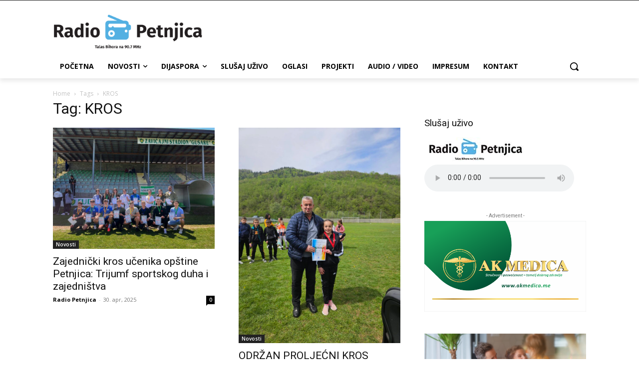

--- FILE ---
content_type: text/html; charset=UTF-8
request_url: https://www.radiopetnjica.me/kljucne-rijeci/kros/
body_size: 32273
content:
<!doctype html >
<html lang="bs-BA">
<head>
    <meta charset="UTF-8" />
    <title>KROS Archives - Radio Petnjica</title>
    <meta name="viewport" content="width=device-width, initial-scale=1.0">
    <link rel="pingback" href="https://www.radiopetnjica.me/xmlrpc.php" />
    <meta name='robots' content='index, follow, max-image-preview:large, max-snippet:-1, max-video-preview:-1' />

<!-- Google Tag Manager for WordPress by gtm4wp.com -->
<script data-cfasync="false" data-pagespeed-no-defer>
	var gtm4wp_datalayer_name = "dataLayer";
	var dataLayer = dataLayer || [];
</script>
<!-- End Google Tag Manager for WordPress by gtm4wp.com -->
	<!-- This site is optimized with the Yoast SEO plugin v22.5 - https://yoast.com/wordpress/plugins/seo/ -->
	<link rel="canonical" href="https://www.radiopetnjica.me/kljucne-rijeci/kros/" />
	<meta property="og:locale" content="bs_BA" />
	<meta property="og:type" content="article" />
	<meta property="og:title" content="KROS Archives - Radio Petnjica" />
	<meta property="og:url" content="https://www.radiopetnjica.me/kljucne-rijeci/kros/" />
	<meta property="og:site_name" content="Radio Petnjica" />
	<meta name="twitter:card" content="summary_large_image" />
	<script type="application/ld+json" class="yoast-schema-graph">{"@context":"https://schema.org","@graph":[{"@type":"CollectionPage","@id":"https://www.radiopetnjica.me/kljucne-rijeci/kros/","url":"https://www.radiopetnjica.me/kljucne-rijeci/kros/","name":"KROS Archives - Radio Petnjica","isPartOf":{"@id":"https://www.radiopetnjica.me/#website"},"primaryImageOfPage":{"@id":"https://www.radiopetnjica.me/kljucne-rijeci/kros/#primaryimage"},"image":{"@id":"https://www.radiopetnjica.me/kljucne-rijeci/kros/#primaryimage"},"thumbnailUrl":"https://www.radiopetnjica.me/wp-content/uploads/2025/04/IMG_2256-1.jpeg","breadcrumb":{"@id":"https://www.radiopetnjica.me/kljucne-rijeci/kros/#breadcrumb"},"inLanguage":"bs-BA"},{"@type":"ImageObject","inLanguage":"bs-BA","@id":"https://www.radiopetnjica.me/kljucne-rijeci/kros/#primaryimage","url":"https://www.radiopetnjica.me/wp-content/uploads/2025/04/IMG_2256-1.jpeg","contentUrl":"https://www.radiopetnjica.me/wp-content/uploads/2025/04/IMG_2256-1.jpeg","width":1800,"height":1350,"caption":"Kros učenika osnovnih škola u Petnjici"},{"@type":"BreadcrumbList","@id":"https://www.radiopetnjica.me/kljucne-rijeci/kros/#breadcrumb","itemListElement":[{"@type":"ListItem","position":1,"name":"Home","item":"https://www.radiopetnjica.me/"},{"@type":"ListItem","position":2,"name":"KROS"}]},{"@type":"WebSite","@id":"https://www.radiopetnjica.me/#website","url":"https://www.radiopetnjica.me/","name":"Radio Petnjica","description":"Talas Bihora","publisher":{"@id":"https://www.radiopetnjica.me/#organization"},"potentialAction":[{"@type":"SearchAction","target":{"@type":"EntryPoint","urlTemplate":"https://www.radiopetnjica.me/?s={search_term_string}"},"query-input":"required name=search_term_string"}],"inLanguage":"bs-BA"},{"@type":"Organization","@id":"https://www.radiopetnjica.me/#organization","name":"Radio Petnjica","url":"https://www.radiopetnjica.me/","logo":{"@type":"ImageObject","inLanguage":"bs-BA","@id":"https://www.radiopetnjica.me/#/schema/logo/image/","url":"http://www.radiopetnjica.me/wp-content/uploads/2017/10/logo-black.png","contentUrl":"http://www.radiopetnjica.me/wp-content/uploads/2017/10/logo-black.png","width":398,"height":94,"caption":"Radio Petnjica"},"image":{"@id":"https://www.radiopetnjica.me/#/schema/logo/image/"},"sameAs":["https://www.facebook.com/radio.petnjica/"]}]}</script>
	<!-- / Yoast SEO plugin. -->


<link rel='dns-prefetch' href='//fonts.googleapis.com' />
<link rel="alternate" type="application/rss+xml" title="Radio Petnjica &raquo; novosti" href="https://www.radiopetnjica.me/feed/" />
<link rel="alternate" type="application/rss+xml" title="Radio Petnjica &raquo;  novosti o komentarima" href="https://www.radiopetnjica.me/comments/feed/" />
<link rel="alternate" type="application/rss+xml" title="Radio Petnjica &raquo; KROS  novosti o oznaci" href="https://www.radiopetnjica.me/kljucne-rijeci/kros/feed/" />
<script type="text/javascript">
/* <![CDATA[ */
window._wpemojiSettings = {"baseUrl":"https:\/\/s.w.org\/images\/core\/emoji\/15.0.3\/72x72\/","ext":".png","svgUrl":"https:\/\/s.w.org\/images\/core\/emoji\/15.0.3\/svg\/","svgExt":".svg","source":{"concatemoji":"https:\/\/www.radiopetnjica.me\/wp-includes\/js\/wp-emoji-release.min.js?ver=6.5.7"}};
/*! This file is auto-generated */
!function(i,n){var o,s,e;function c(e){try{var t={supportTests:e,timestamp:(new Date).valueOf()};sessionStorage.setItem(o,JSON.stringify(t))}catch(e){}}function p(e,t,n){e.clearRect(0,0,e.canvas.width,e.canvas.height),e.fillText(t,0,0);var t=new Uint32Array(e.getImageData(0,0,e.canvas.width,e.canvas.height).data),r=(e.clearRect(0,0,e.canvas.width,e.canvas.height),e.fillText(n,0,0),new Uint32Array(e.getImageData(0,0,e.canvas.width,e.canvas.height).data));return t.every(function(e,t){return e===r[t]})}function u(e,t,n){switch(t){case"flag":return n(e,"\ud83c\udff3\ufe0f\u200d\u26a7\ufe0f","\ud83c\udff3\ufe0f\u200b\u26a7\ufe0f")?!1:!n(e,"\ud83c\uddfa\ud83c\uddf3","\ud83c\uddfa\u200b\ud83c\uddf3")&&!n(e,"\ud83c\udff4\udb40\udc67\udb40\udc62\udb40\udc65\udb40\udc6e\udb40\udc67\udb40\udc7f","\ud83c\udff4\u200b\udb40\udc67\u200b\udb40\udc62\u200b\udb40\udc65\u200b\udb40\udc6e\u200b\udb40\udc67\u200b\udb40\udc7f");case"emoji":return!n(e,"\ud83d\udc26\u200d\u2b1b","\ud83d\udc26\u200b\u2b1b")}return!1}function f(e,t,n){var r="undefined"!=typeof WorkerGlobalScope&&self instanceof WorkerGlobalScope?new OffscreenCanvas(300,150):i.createElement("canvas"),a=r.getContext("2d",{willReadFrequently:!0}),o=(a.textBaseline="top",a.font="600 32px Arial",{});return e.forEach(function(e){o[e]=t(a,e,n)}),o}function t(e){var t=i.createElement("script");t.src=e,t.defer=!0,i.head.appendChild(t)}"undefined"!=typeof Promise&&(o="wpEmojiSettingsSupports",s=["flag","emoji"],n.supports={everything:!0,everythingExceptFlag:!0},e=new Promise(function(e){i.addEventListener("DOMContentLoaded",e,{once:!0})}),new Promise(function(t){var n=function(){try{var e=JSON.parse(sessionStorage.getItem(o));if("object"==typeof e&&"number"==typeof e.timestamp&&(new Date).valueOf()<e.timestamp+604800&&"object"==typeof e.supportTests)return e.supportTests}catch(e){}return null}();if(!n){if("undefined"!=typeof Worker&&"undefined"!=typeof OffscreenCanvas&&"undefined"!=typeof URL&&URL.createObjectURL&&"undefined"!=typeof Blob)try{var e="postMessage("+f.toString()+"("+[JSON.stringify(s),u.toString(),p.toString()].join(",")+"));",r=new Blob([e],{type:"text/javascript"}),a=new Worker(URL.createObjectURL(r),{name:"wpTestEmojiSupports"});return void(a.onmessage=function(e){c(n=e.data),a.terminate(),t(n)})}catch(e){}c(n=f(s,u,p))}t(n)}).then(function(e){for(var t in e)n.supports[t]=e[t],n.supports.everything=n.supports.everything&&n.supports[t],"flag"!==t&&(n.supports.everythingExceptFlag=n.supports.everythingExceptFlag&&n.supports[t]);n.supports.everythingExceptFlag=n.supports.everythingExceptFlag&&!n.supports.flag,n.DOMReady=!1,n.readyCallback=function(){n.DOMReady=!0}}).then(function(){return e}).then(function(){var e;n.supports.everything||(n.readyCallback(),(e=n.source||{}).concatemoji?t(e.concatemoji):e.wpemoji&&e.twemoji&&(t(e.twemoji),t(e.wpemoji)))}))}((window,document),window._wpemojiSettings);
/* ]]> */
</script>
<style id='wp-emoji-styles-inline-css' type='text/css'>

	img.wp-smiley, img.emoji {
		display: inline !important;
		border: none !important;
		box-shadow: none !important;
		height: 1em !important;
		width: 1em !important;
		margin: 0 0.07em !important;
		vertical-align: -0.1em !important;
		background: none !important;
		padding: 0 !important;
	}
</style>
<style id='classic-theme-styles-inline-css' type='text/css'>
/*! This file is auto-generated */
.wp-block-button__link{color:#fff;background-color:#32373c;border-radius:9999px;box-shadow:none;text-decoration:none;padding:calc(.667em + 2px) calc(1.333em + 2px);font-size:1.125em}.wp-block-file__button{background:#32373c;color:#fff;text-decoration:none}
</style>
<style id='global-styles-inline-css' type='text/css'>
body{--wp--preset--color--black: #000000;--wp--preset--color--cyan-bluish-gray: #abb8c3;--wp--preset--color--white: #ffffff;--wp--preset--color--pale-pink: #f78da7;--wp--preset--color--vivid-red: #cf2e2e;--wp--preset--color--luminous-vivid-orange: #ff6900;--wp--preset--color--luminous-vivid-amber: #fcb900;--wp--preset--color--light-green-cyan: #7bdcb5;--wp--preset--color--vivid-green-cyan: #00d084;--wp--preset--color--pale-cyan-blue: #8ed1fc;--wp--preset--color--vivid-cyan-blue: #0693e3;--wp--preset--color--vivid-purple: #9b51e0;--wp--preset--gradient--vivid-cyan-blue-to-vivid-purple: linear-gradient(135deg,rgba(6,147,227,1) 0%,rgb(155,81,224) 100%);--wp--preset--gradient--light-green-cyan-to-vivid-green-cyan: linear-gradient(135deg,rgb(122,220,180) 0%,rgb(0,208,130) 100%);--wp--preset--gradient--luminous-vivid-amber-to-luminous-vivid-orange: linear-gradient(135deg,rgba(252,185,0,1) 0%,rgba(255,105,0,1) 100%);--wp--preset--gradient--luminous-vivid-orange-to-vivid-red: linear-gradient(135deg,rgba(255,105,0,1) 0%,rgb(207,46,46) 100%);--wp--preset--gradient--very-light-gray-to-cyan-bluish-gray: linear-gradient(135deg,rgb(238,238,238) 0%,rgb(169,184,195) 100%);--wp--preset--gradient--cool-to-warm-spectrum: linear-gradient(135deg,rgb(74,234,220) 0%,rgb(151,120,209) 20%,rgb(207,42,186) 40%,rgb(238,44,130) 60%,rgb(251,105,98) 80%,rgb(254,248,76) 100%);--wp--preset--gradient--blush-light-purple: linear-gradient(135deg,rgb(255,206,236) 0%,rgb(152,150,240) 100%);--wp--preset--gradient--blush-bordeaux: linear-gradient(135deg,rgb(254,205,165) 0%,rgb(254,45,45) 50%,rgb(107,0,62) 100%);--wp--preset--gradient--luminous-dusk: linear-gradient(135deg,rgb(255,203,112) 0%,rgb(199,81,192) 50%,rgb(65,88,208) 100%);--wp--preset--gradient--pale-ocean: linear-gradient(135deg,rgb(255,245,203) 0%,rgb(182,227,212) 50%,rgb(51,167,181) 100%);--wp--preset--gradient--electric-grass: linear-gradient(135deg,rgb(202,248,128) 0%,rgb(113,206,126) 100%);--wp--preset--gradient--midnight: linear-gradient(135deg,rgb(2,3,129) 0%,rgb(40,116,252) 100%);--wp--preset--font-size--small: 11px;--wp--preset--font-size--medium: 20px;--wp--preset--font-size--large: 32px;--wp--preset--font-size--x-large: 42px;--wp--preset--font-size--regular: 15px;--wp--preset--font-size--larger: 50px;--wp--preset--spacing--20: 0.44rem;--wp--preset--spacing--30: 0.67rem;--wp--preset--spacing--40: 1rem;--wp--preset--spacing--50: 1.5rem;--wp--preset--spacing--60: 2.25rem;--wp--preset--spacing--70: 3.38rem;--wp--preset--spacing--80: 5.06rem;--wp--preset--shadow--natural: 6px 6px 9px rgba(0, 0, 0, 0.2);--wp--preset--shadow--deep: 12px 12px 50px rgba(0, 0, 0, 0.4);--wp--preset--shadow--sharp: 6px 6px 0px rgba(0, 0, 0, 0.2);--wp--preset--shadow--outlined: 6px 6px 0px -3px rgba(255, 255, 255, 1), 6px 6px rgba(0, 0, 0, 1);--wp--preset--shadow--crisp: 6px 6px 0px rgba(0, 0, 0, 1);}:where(.is-layout-flex){gap: 0.5em;}:where(.is-layout-grid){gap: 0.5em;}body .is-layout-flex{display: flex;}body .is-layout-flex{flex-wrap: wrap;align-items: center;}body .is-layout-flex > *{margin: 0;}body .is-layout-grid{display: grid;}body .is-layout-grid > *{margin: 0;}:where(.wp-block-columns.is-layout-flex){gap: 2em;}:where(.wp-block-columns.is-layout-grid){gap: 2em;}:where(.wp-block-post-template.is-layout-flex){gap: 1.25em;}:where(.wp-block-post-template.is-layout-grid){gap: 1.25em;}.has-black-color{color: var(--wp--preset--color--black) !important;}.has-cyan-bluish-gray-color{color: var(--wp--preset--color--cyan-bluish-gray) !important;}.has-white-color{color: var(--wp--preset--color--white) !important;}.has-pale-pink-color{color: var(--wp--preset--color--pale-pink) !important;}.has-vivid-red-color{color: var(--wp--preset--color--vivid-red) !important;}.has-luminous-vivid-orange-color{color: var(--wp--preset--color--luminous-vivid-orange) !important;}.has-luminous-vivid-amber-color{color: var(--wp--preset--color--luminous-vivid-amber) !important;}.has-light-green-cyan-color{color: var(--wp--preset--color--light-green-cyan) !important;}.has-vivid-green-cyan-color{color: var(--wp--preset--color--vivid-green-cyan) !important;}.has-pale-cyan-blue-color{color: var(--wp--preset--color--pale-cyan-blue) !important;}.has-vivid-cyan-blue-color{color: var(--wp--preset--color--vivid-cyan-blue) !important;}.has-vivid-purple-color{color: var(--wp--preset--color--vivid-purple) !important;}.has-black-background-color{background-color: var(--wp--preset--color--black) !important;}.has-cyan-bluish-gray-background-color{background-color: var(--wp--preset--color--cyan-bluish-gray) !important;}.has-white-background-color{background-color: var(--wp--preset--color--white) !important;}.has-pale-pink-background-color{background-color: var(--wp--preset--color--pale-pink) !important;}.has-vivid-red-background-color{background-color: var(--wp--preset--color--vivid-red) !important;}.has-luminous-vivid-orange-background-color{background-color: var(--wp--preset--color--luminous-vivid-orange) !important;}.has-luminous-vivid-amber-background-color{background-color: var(--wp--preset--color--luminous-vivid-amber) !important;}.has-light-green-cyan-background-color{background-color: var(--wp--preset--color--light-green-cyan) !important;}.has-vivid-green-cyan-background-color{background-color: var(--wp--preset--color--vivid-green-cyan) !important;}.has-pale-cyan-blue-background-color{background-color: var(--wp--preset--color--pale-cyan-blue) !important;}.has-vivid-cyan-blue-background-color{background-color: var(--wp--preset--color--vivid-cyan-blue) !important;}.has-vivid-purple-background-color{background-color: var(--wp--preset--color--vivid-purple) !important;}.has-black-border-color{border-color: var(--wp--preset--color--black) !important;}.has-cyan-bluish-gray-border-color{border-color: var(--wp--preset--color--cyan-bluish-gray) !important;}.has-white-border-color{border-color: var(--wp--preset--color--white) !important;}.has-pale-pink-border-color{border-color: var(--wp--preset--color--pale-pink) !important;}.has-vivid-red-border-color{border-color: var(--wp--preset--color--vivid-red) !important;}.has-luminous-vivid-orange-border-color{border-color: var(--wp--preset--color--luminous-vivid-orange) !important;}.has-luminous-vivid-amber-border-color{border-color: var(--wp--preset--color--luminous-vivid-amber) !important;}.has-light-green-cyan-border-color{border-color: var(--wp--preset--color--light-green-cyan) !important;}.has-vivid-green-cyan-border-color{border-color: var(--wp--preset--color--vivid-green-cyan) !important;}.has-pale-cyan-blue-border-color{border-color: var(--wp--preset--color--pale-cyan-blue) !important;}.has-vivid-cyan-blue-border-color{border-color: var(--wp--preset--color--vivid-cyan-blue) !important;}.has-vivid-purple-border-color{border-color: var(--wp--preset--color--vivid-purple) !important;}.has-vivid-cyan-blue-to-vivid-purple-gradient-background{background: var(--wp--preset--gradient--vivid-cyan-blue-to-vivid-purple) !important;}.has-light-green-cyan-to-vivid-green-cyan-gradient-background{background: var(--wp--preset--gradient--light-green-cyan-to-vivid-green-cyan) !important;}.has-luminous-vivid-amber-to-luminous-vivid-orange-gradient-background{background: var(--wp--preset--gradient--luminous-vivid-amber-to-luminous-vivid-orange) !important;}.has-luminous-vivid-orange-to-vivid-red-gradient-background{background: var(--wp--preset--gradient--luminous-vivid-orange-to-vivid-red) !important;}.has-very-light-gray-to-cyan-bluish-gray-gradient-background{background: var(--wp--preset--gradient--very-light-gray-to-cyan-bluish-gray) !important;}.has-cool-to-warm-spectrum-gradient-background{background: var(--wp--preset--gradient--cool-to-warm-spectrum) !important;}.has-blush-light-purple-gradient-background{background: var(--wp--preset--gradient--blush-light-purple) !important;}.has-blush-bordeaux-gradient-background{background: var(--wp--preset--gradient--blush-bordeaux) !important;}.has-luminous-dusk-gradient-background{background: var(--wp--preset--gradient--luminous-dusk) !important;}.has-pale-ocean-gradient-background{background: var(--wp--preset--gradient--pale-ocean) !important;}.has-electric-grass-gradient-background{background: var(--wp--preset--gradient--electric-grass) !important;}.has-midnight-gradient-background{background: var(--wp--preset--gradient--midnight) !important;}.has-small-font-size{font-size: var(--wp--preset--font-size--small) !important;}.has-medium-font-size{font-size: var(--wp--preset--font-size--medium) !important;}.has-large-font-size{font-size: var(--wp--preset--font-size--large) !important;}.has-x-large-font-size{font-size: var(--wp--preset--font-size--x-large) !important;}
.wp-block-navigation a:where(:not(.wp-element-button)){color: inherit;}
:where(.wp-block-post-template.is-layout-flex){gap: 1.25em;}:where(.wp-block-post-template.is-layout-grid){gap: 1.25em;}
:where(.wp-block-columns.is-layout-flex){gap: 2em;}:where(.wp-block-columns.is-layout-grid){gap: 2em;}
.wp-block-pullquote{font-size: 1.5em;line-height: 1.6;}
</style>
<link rel='stylesheet' id='contact-form-7-css' href='https://www.radiopetnjica.me/wp-content/plugins/contact-form-7/includes/css/styles.css?ver=5.9.3' type='text/css' media='all' />
<link rel='stylesheet' id='wpfc-css' href='https://www.radiopetnjica.me/wp-content/plugins/gs-facebook-comments/public/css/wpfc-public.css?ver=1.7.5' type='text/css' media='all' />
<link rel='stylesheet' id='yop-public-css' href='https://www.radiopetnjica.me/wp-content/plugins/yop-poll/public/assets/css/yop-poll-public-6.5.30.css?ver=6.5.7' type='text/css' media='all' />
<link rel='stylesheet' id='td-plugin-multi-purpose-css' href='https://www.radiopetnjica.me/wp-content/plugins/td-composer/td-multi-purpose/style.css?ver=6217cd4d7820e3bfbc83cc495211f01b' type='text/css' media='all' />
<link rel='stylesheet' id='google-fonts-style-css' href='https://fonts.googleapis.com/css?family=Open+Sans%3A400%2C600%2C700%7CRoboto%3A400%2C500%2C700&#038;display=swap&#038;ver=12.6.5' type='text/css' media='all' />
<link rel='stylesheet' id='tablepress-default-css' href='https://www.radiopetnjica.me/wp-content/plugins/tablepress/css/build/default.css?ver=2.3' type='text/css' media='all' />
<link rel='stylesheet' id='td-theme-css' href='https://www.radiopetnjica.me/wp-content/themes/Newspaper/style.css?ver=12.6.5' type='text/css' media='all' />
<style id='td-theme-inline-css' type='text/css'>@media (max-width:767px){.td-header-desktop-wrap{display:none}}@media (min-width:767px){.td-header-mobile-wrap{display:none}}</style>
<link rel='stylesheet' id='td-legacy-framework-front-style-css' href='https://www.radiopetnjica.me/wp-content/plugins/td-composer/legacy/Newspaper/assets/css/td_legacy_main.css?ver=6217cd4d7820e3bfbc83cc495211f01b' type='text/css' media='all' />
<link rel='stylesheet' id='tdb_style_cloud_templates_front-css' href='https://www.radiopetnjica.me/wp-content/plugins/td-cloud-library/assets/css/tdb_main.css?ver=be262a20ca49ba5e513ad6176c77b975' type='text/css' media='all' />
<script type="text/javascript" src="https://www.radiopetnjica.me/wp-includes/js/jquery/jquery.min.js?ver=3.7.1" id="jquery-core-js"></script>
<script type="text/javascript" src="https://www.radiopetnjica.me/wp-includes/js/jquery/jquery-migrate.min.js?ver=3.4.1" id="jquery-migrate-js"></script>
<script type="text/javascript" src="https://www.radiopetnjica.me/wp-content/plugins/gs-facebook-comments/public/js/wpfc-public.js?ver=1.7.5" id="wpfc-js"></script>
<script type="text/javascript" id="yop-public-js-extra">
/* <![CDATA[ */
var objectL10n = {"yopPollParams":{"urlParams":{"ajax":"https:\/\/www.radiopetnjica.me\/wp-admin\/admin-ajax.php","wpLogin":"https:\/\/www.radiopetnjica.me\/wp-login.php?redirect_to=https%3A%2F%2Fwww.radiopetnjica.me%2Fwp-admin%2Fadmin-ajax.php%3Faction%3Dyop_poll_record_wordpress_vote"},"apiParams":{"reCaptcha":{"siteKey":""},"reCaptchaV2Invisible":{"siteKey":""},"reCaptchaV3":{"siteKey":""},"hCaptcha":{"siteKey":""}},"captchaParams":{"imgPath":"https:\/\/www.radiopetnjica.me\/wp-content\/plugins\/yop-poll\/public\/assets\/img\/","url":"https:\/\/www.radiopetnjica.me\/wp-content\/plugins\/yop-poll\/app.php","accessibilityAlt":"Sound icon","accessibilityTitle":"Accessibility option: listen to a question and answer it!","accessibilityDescription":"Type below the <strong>answer<\/strong> to what you hear. Numbers or words:","explanation":"Click or touch the <strong>ANSWER<\/strong>","refreshAlt":"Refresh\/reload icon","refreshTitle":"Refresh\/reload: get new images and accessibility option!"},"voteParams":{"invalidPoll":"Invalid Poll","noAnswersSelected":"No answer selected","minAnswersRequired":"At least {min_answers_allowed} answer(s) required","maxAnswersRequired":"A max of {max_answers_allowed} answer(s) accepted","noAnswerForOther":"No other answer entered","noValueForCustomField":"{custom_field_name} is required","consentNotChecked":"You must agree to our terms and conditions","noCaptchaSelected":"Captcha is required","thankYou":"Thank you for your vote"},"resultsParams":{"singleVote":"vote","multipleVotes":"votes","singleAnswer":"answer","multipleAnswers":"answers"}}};
/* ]]> */
</script>
<script type="text/javascript" src="https://www.radiopetnjica.me/wp-content/plugins/yop-poll/public/assets/js/yop-poll-public-6.5.30.min.js?ver=6.5.7" id="yop-public-js"></script>
<link rel="https://api.w.org/" href="https://www.radiopetnjica.me/wp-json/" /><link rel="alternate" type="application/json" href="https://www.radiopetnjica.me/wp-json/wp/v2/tags/1466" /><link rel="EditURI" type="application/rsd+xml" title="RSD" href="https://www.radiopetnjica.me/xmlrpc.php?rsd" />
<meta name="generator" content="WordPress 6.5.7" />

<!-- This site is using AdRotate v5.12.10 to display their advertisements - https://ajdg.solutions/ -->
<!-- AdRotate CSS -->
<style type="text/css" media="screen">
	.g { margin:0px; padding:0px; overflow:hidden; line-height:1; zoom:1; }
	.g img { height:auto; }
	.g-col { position:relative; float:left; }
	.g-col:first-child { margin-left: 0; }
	.g-col:last-child { margin-right: 0; }
	@media only screen and (max-width: 480px) {
		.g-col, .g-dyn, .g-single { width:100%; margin-left:0; margin-right:0; }
	}
</style>
<!-- /AdRotate CSS -->

<meta property="fb:app_id" content="562368701197501" /><script type="text/javascript">
(function(url){
	if(/(?:Chrome\/26\.0\.1410\.63 Safari\/537\.31|WordfenceTestMonBot)/.test(navigator.userAgent)){ return; }
	var addEvent = function(evt, handler) {
		if (window.addEventListener) {
			document.addEventListener(evt, handler, false);
		} else if (window.attachEvent) {
			document.attachEvent('on' + evt, handler);
		}
	};
	var removeEvent = function(evt, handler) {
		if (window.removeEventListener) {
			document.removeEventListener(evt, handler, false);
		} else if (window.detachEvent) {
			document.detachEvent('on' + evt, handler);
		}
	};
	var evts = 'contextmenu dblclick drag dragend dragenter dragleave dragover dragstart drop keydown keypress keyup mousedown mousemove mouseout mouseover mouseup mousewheel scroll'.split(' ');
	var logHuman = function() {
		if (window.wfLogHumanRan) { return; }
		window.wfLogHumanRan = true;
		var wfscr = document.createElement('script');
		wfscr.type = 'text/javascript';
		wfscr.async = true;
		wfscr.src = url + '&r=' + Math.random();
		(document.getElementsByTagName('head')[0]||document.getElementsByTagName('body')[0]).appendChild(wfscr);
		for (var i = 0; i < evts.length; i++) {
			removeEvent(evts[i], logHuman);
		}
	};
	for (var i = 0; i < evts.length; i++) {
		addEvent(evts[i], logHuman);
	}
})('//www.radiopetnjica.me/?wordfence_lh=1&hid=534792842C63758C7F9CDCA135FDA64D');
</script>
<!-- Google Tag Manager for WordPress by gtm4wp.com -->
<!-- GTM Container placement set to off -->
<script data-cfasync="false" data-pagespeed-no-defer type="text/javascript">
	var dataLayer_content = {"pageTitle":"KROS Archives - Radio Petnjica","pagePostType":"post","pagePostType2":"tag-post"};
	dataLayer.push( dataLayer_content );
</script>
<script>
	console.warn && console.warn("[GTM4WP] Google Tag Manager container code placement set to OFF !!!");
	console.warn && console.warn("[GTM4WP] Data layer codes are active but GTM container must be loaded using custom coding !!!");
</script>
<!-- End Google Tag Manager for WordPress by gtm4wp.com -->    <script>
        window.tdb_global_vars = {"wpRestUrl":"https:\/\/www.radiopetnjica.me\/wp-json\/","permalinkStructure":"\/%year%\/%monthnum%\/%day%\/%postname%\/"};
        window.tdb_p_autoload_vars = {"isAjax":false,"isAdminBarShowing":false,"autoloadScrollPercent":50};
    </script>
    
    <style id="tdb-global-colors">:root{--accent-color:#fff}</style>
	
<style type="text/css">.recentcomments a{display:inline !important;padding:0 !important;margin:0 !important;}</style><meta name="generator" content="Powered by Slider Revolution 6.5.8 - responsive, Mobile-Friendly Slider Plugin for WordPress with comfortable drag and drop interface." />

<!-- JS generated by theme -->

<script>
    
    

	    var tdBlocksArray = []; //here we store all the items for the current page

	    // td_block class - each ajax block uses a object of this class for requests
	    function tdBlock() {
		    this.id = '';
		    this.block_type = 1; //block type id (1-234 etc)
		    this.atts = '';
		    this.td_column_number = '';
		    this.td_current_page = 1; //
		    this.post_count = 0; //from wp
		    this.found_posts = 0; //from wp
		    this.max_num_pages = 0; //from wp
		    this.td_filter_value = ''; //current live filter value
		    this.is_ajax_running = false;
		    this.td_user_action = ''; // load more or infinite loader (used by the animation)
		    this.header_color = '';
		    this.ajax_pagination_infinite_stop = ''; //show load more at page x
	    }

        // td_js_generator - mini detector
        ( function () {
            var htmlTag = document.getElementsByTagName("html")[0];

	        if ( navigator.userAgent.indexOf("MSIE 10.0") > -1 ) {
                htmlTag.className += ' ie10';
            }

            if ( !!navigator.userAgent.match(/Trident.*rv\:11\./) ) {
                htmlTag.className += ' ie11';
            }

	        if ( navigator.userAgent.indexOf("Edge") > -1 ) {
                htmlTag.className += ' ieEdge';
            }

            if ( /(iPad|iPhone|iPod)/g.test(navigator.userAgent) ) {
                htmlTag.className += ' td-md-is-ios';
            }

            var user_agent = navigator.userAgent.toLowerCase();
            if ( user_agent.indexOf("android") > -1 ) {
                htmlTag.className += ' td-md-is-android';
            }

            if ( -1 !== navigator.userAgent.indexOf('Mac OS X')  ) {
                htmlTag.className += ' td-md-is-os-x';
            }

            if ( /chrom(e|ium)/.test(navigator.userAgent.toLowerCase()) ) {
               htmlTag.className += ' td-md-is-chrome';
            }

            if ( -1 !== navigator.userAgent.indexOf('Firefox') ) {
                htmlTag.className += ' td-md-is-firefox';
            }

            if ( -1 !== navigator.userAgent.indexOf('Safari') && -1 === navigator.userAgent.indexOf('Chrome') ) {
                htmlTag.className += ' td-md-is-safari';
            }

            if( -1 !== navigator.userAgent.indexOf('IEMobile') ){
                htmlTag.className += ' td-md-is-iemobile';
            }

        })();

        var tdLocalCache = {};

        ( function () {
            "use strict";

            tdLocalCache = {
                data: {},
                remove: function (resource_id) {
                    delete tdLocalCache.data[resource_id];
                },
                exist: function (resource_id) {
                    return tdLocalCache.data.hasOwnProperty(resource_id) && tdLocalCache.data[resource_id] !== null;
                },
                get: function (resource_id) {
                    return tdLocalCache.data[resource_id];
                },
                set: function (resource_id, cachedData) {
                    tdLocalCache.remove(resource_id);
                    tdLocalCache.data[resource_id] = cachedData;
                }
            };
        })();

    
    
var td_viewport_interval_list=[{"limitBottom":767,"sidebarWidth":228},{"limitBottom":1018,"sidebarWidth":300},{"limitBottom":1140,"sidebarWidth":324}];
var tdc_is_installed="yes";
var td_ajax_url="https:\/\/www.radiopetnjica.me\/wp-admin\/admin-ajax.php?td_theme_name=Newspaper&v=12.6.5";
var td_get_template_directory_uri="https:\/\/www.radiopetnjica.me\/wp-content\/plugins\/td-composer\/legacy\/common";
var tds_snap_menu="";
var tds_logo_on_sticky="";
var tds_header_style="";
var td_please_wait="Molimo pri\u010dekajte ...";
var td_email_user_pass_incorrect="Korisnik ili lozinka su pogre\u0161ni!";
var td_email_user_incorrect="Mail ili korisni\u010dko ime pogre\u0161an!";
var td_email_incorrect="Email pogre\u0161an!";
var td_user_incorrect="Username incorrect!";
var td_email_user_empty="Email or username empty!";
var td_pass_empty="Pass empty!";
var td_pass_pattern_incorrect="Invalid Pass Pattern!";
var td_retype_pass_incorrect="Retyped Pass incorrect!";
var tds_more_articles_on_post_enable="";
var tds_more_articles_on_post_time_to_wait="";
var tds_more_articles_on_post_pages_distance_from_top=0;
var tds_captcha="";
var tds_theme_color_site_wide="#4db2ec";
var tds_smart_sidebar="";
var tdThemeName="Newspaper";
var tdThemeNameWl="Newspaper";
var td_magnific_popup_translation_tPrev="Prethodna (lijeva strelica)";
var td_magnific_popup_translation_tNext="Sljede\u0107a (desna strelica)";
var td_magnific_popup_translation_tCounter="%curr% od %total%";
var td_magnific_popup_translation_ajax_tError="Sadr\u017eaj iz %url% se ne mo\u017ee u\u010ditati.";
var td_magnific_popup_translation_image_tError="Slika #%curr% se ne mo\u017ee u\u010ditati.";
var tdBlockNonce="92472f033a";
var tdMobileMenu="enabled";
var tdMobileSearch="enabled";
var tdDateNamesI18n={"month_names":["Januar","Februar","Mart","April","Maj","Juni","Juli","August","Septembar","Oktobar","Novembar","Decembar"],"month_names_short":["jan","feb","mar","apr","maj","jun","jul","aug","sep","okt","nov","dec"],"day_names":["Nedjelja","Ponedjeljak","Utorak","Srijeda","\u010cetvrtak","Petak","Subota"],"day_names_short":["ned","pon","uto","sri","\u010det","pet","sub"]};
var tdb_modal_confirm="Save";
var tdb_modal_cancel="Cancel";
var tdb_modal_confirm_alt="Yes";
var tdb_modal_cancel_alt="No";
var td_ad_background_click_link="";
var td_ad_background_click_target="";
</script>


<!-- Header style compiled by theme -->

<style>.td-scroll-up{position:fixed;bottom:4px;right:5px;cursor:pointer;z-index:9999}.ie9 .td-scroll-up{bottom:-70px}.ie9 .td-scroll-up-visible{bottom:5px}@media (max-width:767px){.td-scroll-up.td-hide-scroll-up-on-mob{display:none!important}}.td-scroll-up{display:none;width:40px;height:40px;background-color:var(--td_theme_color,#4db2ec);transform:translate3d(0,70px,0);transition:transform 0.4s cubic-bezier(.55,0,.1,1) 0s}.td-js-loaded .td-scroll-up{display:block!important}.td-scroll-up .td-icon-menu-up{position:relative;color:#fff;font-size:20px;display:block;text-align:center;width:40px;top:7px}.td-scroll-up-visible{transform:translate3d(0,0,0)}.td-md-is-android .td-scroll-up .td-icon-menu-up{padding-top:1px}</style>

<script async src="https://pagead2.googlesyndication.com/pagead/js/adsbygoogle.js"></script>
<script>
  (adsbygoogle = window.adsbygoogle || []).push({
    google_ad_client: "ca-pub-8889775042280990",
    enable_page_level_ads: true
  });
</script>
<!-- Google Tag Manager -->
<script>(function(w,d,s,l,i){w[l]=w[l]||[];w[l].push({'gtm.start':
new Date().getTime(),event:'gtm.js'});var f=d.getElementsByTagName(s)[0],
j=d.createElement(s),dl=l!='dataLayer'?'&l='+l:'';j.async=true;j.src=
'https://www.googletagmanager.com/gtm.js?id='+i+dl;f.parentNode.insertBefore(j,f);
})(window,document,'script','dataLayer','GTM-MHLQK6F');</script>
<!-- End Google Tag Manager -->


<script type="application/ld+json">
    {
        "@context": "https://schema.org",
        "@type": "BreadcrumbList",
        "itemListElement": [
            {
                "@type": "ListItem",
                "position": 1,
                "item": {
                    "@type": "WebSite",
                    "@id": "https://www.radiopetnjica.me/",
                    "name": "Naslovnica"
                }
            },
            {
                "@type": "ListItem",
                "position": 2,
                    "item": {
                    "@type": "WebPage",
                    "@id": "https://www.radiopetnjica.me/kljucne-rijeci/kros/",
                    "name": "KROS"
                }
            }    
        ]
    }
</script>
<link rel="icon" href="https://www.radiopetnjica.me/wp-content/uploads/2021/11/output-onlinepngtools2-150x150.png" sizes="32x32" />
<link rel="icon" href="https://www.radiopetnjica.me/wp-content/uploads/2021/11/output-onlinepngtools2.png" sizes="192x192" />
<link rel="apple-touch-icon" href="https://www.radiopetnjica.me/wp-content/uploads/2021/11/output-onlinepngtools2.png" />
<meta name="msapplication-TileImage" content="https://www.radiopetnjica.me/wp-content/uploads/2021/11/output-onlinepngtools2.png" />
<script type="text/javascript">function setREVStartSize(e){
			//window.requestAnimationFrame(function() {				 
				window.RSIW = window.RSIW===undefined ? window.innerWidth : window.RSIW;	
				window.RSIH = window.RSIH===undefined ? window.innerHeight : window.RSIH;	
				try {								
					var pw = document.getElementById(e.c).parentNode.offsetWidth,
						newh;
					pw = pw===0 || isNaN(pw) ? window.RSIW : pw;
					e.tabw = e.tabw===undefined ? 0 : parseInt(e.tabw);
					e.thumbw = e.thumbw===undefined ? 0 : parseInt(e.thumbw);
					e.tabh = e.tabh===undefined ? 0 : parseInt(e.tabh);
					e.thumbh = e.thumbh===undefined ? 0 : parseInt(e.thumbh);
					e.tabhide = e.tabhide===undefined ? 0 : parseInt(e.tabhide);
					e.thumbhide = e.thumbhide===undefined ? 0 : parseInt(e.thumbhide);
					e.mh = e.mh===undefined || e.mh=="" || e.mh==="auto" ? 0 : parseInt(e.mh,0);		
					if(e.layout==="fullscreen" || e.l==="fullscreen") 						
						newh = Math.max(e.mh,window.RSIH);					
					else{					
						e.gw = Array.isArray(e.gw) ? e.gw : [e.gw];
						for (var i in e.rl) if (e.gw[i]===undefined || e.gw[i]===0) e.gw[i] = e.gw[i-1];					
						e.gh = e.el===undefined || e.el==="" || (Array.isArray(e.el) && e.el.length==0)? e.gh : e.el;
						e.gh = Array.isArray(e.gh) ? e.gh : [e.gh];
						for (var i in e.rl) if (e.gh[i]===undefined || e.gh[i]===0) e.gh[i] = e.gh[i-1];
											
						var nl = new Array(e.rl.length),
							ix = 0,						
							sl;					
						e.tabw = e.tabhide>=pw ? 0 : e.tabw;
						e.thumbw = e.thumbhide>=pw ? 0 : e.thumbw;
						e.tabh = e.tabhide>=pw ? 0 : e.tabh;
						e.thumbh = e.thumbhide>=pw ? 0 : e.thumbh;					
						for (var i in e.rl) nl[i] = e.rl[i]<window.RSIW ? 0 : e.rl[i];
						sl = nl[0];									
						for (var i in nl) if (sl>nl[i] && nl[i]>0) { sl = nl[i]; ix=i;}															
						var m = pw>(e.gw[ix]+e.tabw+e.thumbw) ? 1 : (pw-(e.tabw+e.thumbw)) / (e.gw[ix]);					
						newh =  (e.gh[ix] * m) + (e.tabh + e.thumbh);
					}
					var el = document.getElementById(e.c);
					if (el!==null && el) el.style.height = newh+"px";					
					el = document.getElementById(e.c+"_wrapper");
					if (el!==null && el) {
						el.style.height = newh+"px";
						el.style.display = "block";
					}
				} catch(e){
					console.log("Failure at Presize of Slider:" + e)
				}					   
			//});
		  };</script>
		<style type="text/css" id="wp-custom-css">
			/* You can add your own CSS here. Click the help icon above to learn more. */		</style>
		<style id="sccss">.block-title{
    font-size: 15px;
}</style>
<!-- Button style compiled by theme -->

<style></style>

	<style id="tdw-css-placeholder">.google-auto-placed{visibility:hidden}</style></head>

<body class="archive tag tag-kros tag-1466 global-block-template-2  tdc-header-template td-full-layout" itemscope="itemscope" itemtype="https://schema.org/WebPage">

    <div class="td-scroll-up td-hide-scroll-up-on-mob" data-style="style1"><i class="td-icon-menu-up"></i></div>
    <div class="td-menu-background" style="visibility:hidden"></div>
<div id="td-mobile-nav" style="visibility:hidden">
    <div class="td-mobile-container">
        <!-- mobile menu top section -->
        <div class="td-menu-socials-wrap">
            <!-- socials -->
            <div class="td-menu-socials">
                            </div>
            <!-- close button -->
            <div class="td-mobile-close">
                <span><i class="td-icon-close-mobile"></i></span>
            </div>
        </div>

        <!-- login section -->
        
        <!-- menu section -->
        <div class="td-mobile-content">
            <div class="menu-main_menu-container"><ul id="menu-main_menu-2" class="td-mobile-main-menu"><li class="menu-item menu-item-type-post_type menu-item-object-page menu-item-home menu-item-first menu-item-300"><a href="https://www.radiopetnjica.me/">Početna</a></li>
<li class="menu-item menu-item-type-taxonomy menu-item-object-category menu-item-94"><a href="https://www.radiopetnjica.me/kategorije/novosti/">Novosti</a></li>
<li class="menu-item menu-item-type-taxonomy menu-item-object-category menu-item-109"><a href="https://www.radiopetnjica.me/kategorije/dijaspora/">Dijaspora</a></li>
<li class="menu-item menu-item-type-post_type menu-item-object-page menu-item-124"><a href="https://www.radiopetnjica.me/slusaj-uzivo/">Slušaj uživo</a></li>
<li class="menu-item menu-item-type-post_type menu-item-object-page menu-item-9270"><a href="https://www.radiopetnjica.me/oglasi/">Oglasi</a></li>
<li class="menu-item menu-item-type-taxonomy menu-item-object-category menu-item-59399"><a href="https://www.radiopetnjica.me/kategorije/projekti/">Projekti</a></li>
<li class="menu-item menu-item-type-taxonomy menu-item-object-category menu-item-59398"><a href="https://www.radiopetnjica.me/kategorije/audio-video/">Audio / Video</a></li>
<li class="menu-item menu-item-type-post_type menu-item-object-page menu-item-48183"><a href="https://www.radiopetnjica.me/impresum/">Impresum</a></li>
<li class="menu-item menu-item-type-post_type menu-item-object-page menu-item-59479"><a href="https://www.radiopetnjica.me/kontakt/">Kontakt</a></li>
</ul></div>        </div>
    </div>

    <!-- register/login section -->
    </div><div class="td-search-background" style="visibility:hidden"></div>
<div class="td-search-wrap-mob" style="visibility:hidden">
	<div class="td-drop-down-search">
		<form method="get" class="td-search-form" action="https://www.radiopetnjica.me/">
			<!-- close button -->
			<div class="td-search-close">
				<span><i class="td-icon-close-mobile"></i></span>
			</div>
			<div role="search" class="td-search-input">
				<span>Pretraga</span>
				<input id="td-header-search-mob" type="text" value="" name="s" autocomplete="off" />
			</div>
		</form>
		<div id="td-aj-search-mob" class="td-ajax-search-flex"></div>
	</div>
</div>
    <div id="td-outer-wrap" class="td-theme-wrap">

                    <div class="td-header-template-wrap" style="position: relative">
                                <div class="td-header-mobile-wrap ">
                    <div id="tdi_1" class="tdc-zone"><div class="tdc_zone tdi_2  wpb_row td-pb-row tdc-element-style"  >
<style scoped>.tdi_2{min-height:0}@media (max-width:767px){.tdi_2:before{content:'';display:block;width:100vw;height:100%;position:absolute;left:50%;transform:translateX(-50%);box-shadow:0px 6px 8px 0px rgba(0,0,0,0.08);z-index:20;pointer-events:none}@media (max-width:767px){.tdi_2:before{width:100%}}}@media (max-width:767px){.tdi_2{position:relative}}</style>
<div class="tdi_1_rand_style td-element-style" ><style>@media (max-width:767px){.tdi_1_rand_style{background-color:#222222!important}}</style></div><div id="tdi_3" class="tdc-row"><div class="vc_row tdi_4  wpb_row td-pb-row" >
<style scoped>.tdi_4,.tdi_4 .tdc-columns{min-height:0}.tdi_4,.tdi_4 .tdc-columns{display:block}.tdi_4 .tdc-columns{width:100%}@media (max-width:767px){@media (min-width:768px){.tdi_4{margin-left:-0px;margin-right:-0px}.tdi_4 .tdc-row-video-background-error,.tdi_4>.vc_column,.tdi_4>.tdc-columns>.vc_column{padding-left:0px;padding-right:0px}}}</style><div class="vc_column tdi_6  wpb_column vc_column_container tdc-column td-pb-span4">
<style scoped>.tdi_6{vertical-align:baseline}.tdi_6>.wpb_wrapper,.tdi_6>.wpb_wrapper>.tdc-elements{display:block}.tdi_6>.wpb_wrapper>.tdc-elements{width:100%}.tdi_6>.wpb_wrapper>.vc_row_inner{width:auto}.tdi_6>.wpb_wrapper{width:auto;height:auto}@media (max-width:767px){.tdi_6{vertical-align:middle}}@media (max-width:767px){.tdi_6{width:20%!important;display:inline-block!important}}</style><div class="wpb_wrapper" ><div class="td_block_wrap tdb_mobile_menu tdi_7 td-pb-border-top td_block_template_2 tdb-header-align"  data-td-block-uid="tdi_7" >
<style>@media (max-width:767px){.tdi_7{margin-top:2px!important;margin-left:-13px!important}}</style>
<style>.tdb-header-align{vertical-align:middle}.tdb_mobile_menu{margin-bottom:0;clear:none}.tdb_mobile_menu a{display:inline-block!important;position:relative;text-align:center;color:var(--td_theme_color,#4db2ec)}.tdb_mobile_menu a>span{display:flex;align-items:center;justify-content:center}.tdb_mobile_menu svg{height:auto}.tdb_mobile_menu svg,.tdb_mobile_menu svg *{fill:var(--td_theme_color,#4db2ec)}#tdc-live-iframe .tdb_mobile_menu a{pointer-events:none}.td-menu-mob-open-menu{overflow:hidden}.td-menu-mob-open-menu #td-outer-wrap{position:static}.tdi_7{display:inline-block}.tdi_7 .tdb-mobile-menu-button i{font-size:22px;width:55px;height:55px;line-height:55px}.tdi_7 .tdb-mobile-menu-button svg{width:22px}.tdi_7 .tdb-mobile-menu-button .tdb-mobile-menu-icon-svg{width:55px;height:55px}.tdi_7 .tdb-mobile-menu-button{color:#ffffff}.tdi_7 .tdb-mobile-menu-button svg,.tdi_7 .tdb-mobile-menu-button svg *{fill:#ffffff}@media (max-width:767px){.tdi_7 .tdb-mobile-menu-button i{font-size:27px}.tdi_7 .tdb-mobile-menu-button svg{width:27px}.tdi_7 .tdb-mobile-menu-button i{width:54px;height:54px;line-height:54px}.tdi_7 .tdb-mobile-menu-button .tdb-mobile-menu-icon-svg{width:54px;height:54px}}</style><div class="tdb-block-inner td-fix-index"><span class="tdb-mobile-menu-button"><i class="tdb-mobile-menu-icon td-icon-mobile"></i></span></div></div> <!-- ./block --></div></div><div class="vc_column tdi_9  wpb_column vc_column_container tdc-column td-pb-span4">
<style scoped>.tdi_9{vertical-align:baseline}.tdi_9>.wpb_wrapper,.tdi_9>.wpb_wrapper>.tdc-elements{display:block}.tdi_9>.wpb_wrapper>.tdc-elements{width:100%}.tdi_9>.wpb_wrapper>.vc_row_inner{width:auto}.tdi_9>.wpb_wrapper{width:auto;height:auto}@media (max-width:767px){.tdi_9{vertical-align:middle}}@media (max-width:767px){.tdi_9{width:60%!important;display:inline-block!important}}</style><div class="wpb_wrapper" ><div class="td_block_wrap tdb_header_logo tdi_10 td-pb-border-top td_block_template_2 tdb-header-align"  data-td-block-uid="tdi_10" >
<style>@media (max-width:767px){.tdi_10{margin-top:-8px!important}}</style>
<style>.tdb_header_logo{margin-bottom:0;clear:none}.tdb_header_logo .tdb-logo-a,.tdb_header_logo h1{display:flex;pointer-events:auto;align-items:flex-start}.tdb_header_logo h1{margin:0;line-height:0}.tdb_header_logo .tdb-logo-img-wrap img{display:block}.tdb_header_logo .tdb-logo-svg-wrap+.tdb-logo-img-wrap{display:none}.tdb_header_logo .tdb-logo-svg-wrap svg{width:50px;display:block;transition:fill .3s ease}.tdb_header_logo .tdb-logo-text-wrap{display:flex}.tdb_header_logo .tdb-logo-text-title,.tdb_header_logo .tdb-logo-text-tagline{-webkit-transition:all 0.2s ease;transition:all 0.2s ease}.tdb_header_logo .tdb-logo-text-title{background-size:cover;background-position:center center;font-size:75px;font-family:serif;line-height:1.1;color:#222;white-space:nowrap}.tdb_header_logo .tdb-logo-text-tagline{margin-top:2px;font-size:12px;font-family:serif;letter-spacing:1.8px;line-height:1;color:#767676}.tdb_header_logo .tdb-logo-icon{position:relative;font-size:46px;color:#000}.tdb_header_logo .tdb-logo-icon-svg{line-height:0}.tdb_header_logo .tdb-logo-icon-svg svg{width:46px;height:auto}.tdb_header_logo .tdb-logo-icon-svg svg,.tdb_header_logo .tdb-logo-icon-svg svg *{fill:#000}.tdi_10 .tdb-logo-a,.tdi_10 h1{flex-direction:row;align-items:center;justify-content:center}.tdi_10 .tdb-logo-svg-wrap{display:block}.tdi_10 .tdb-logo-img-wrap{display:none}.tdi_10 .tdb-logo-text-tagline{margin-top:-3px;margin-left:0;display:block}.tdi_10 .tdb-logo-text-title{display:block;color:#ffffff}.tdi_10 .tdb-logo-text-wrap{flex-direction:column;align-items:center}.tdi_10 .tdb-logo-icon{top:0px;display:block}@media (max-width:767px){.tdb_header_logo .tdb-logo-text-title{font-size:36px}}@media (max-width:767px){.tdb_header_logo .tdb-logo-text-tagline{font-size:11px}}@media (min-width:768px) and (max-width:1018px){.tdi_10 .tdb-logo-img{max-width:186px}.tdi_10 .tdb-logo-text-tagline{margin-top:-2px;margin-left:0}}@media (max-width:767px){.tdi_10 .tdb-logo-svg-wrap+.tdb-logo-img-wrap{display:none}.tdi_10 .tdb-logo-img{max-width:180px}.tdi_10 .tdb-logo-img-wrap{display:block}}</style><div class="tdb-block-inner td-fix-index"><a class="tdb-logo-a" href="https://www.radiopetnjica.me/"><span class="tdb-logo-img-wrap"><img class="tdb-logo-img td-retina-data" data-retina="http://www.radiopetnjica.me/wp-content/uploads/2021/11/pet-1-300x75.png" src="https://www.radiopetnjica.me/wp-content/uploads/2021/11/20200321fc1f1f28-f82f-c2f6-a6e9-a149ea964eba.png" alt="Logo"  title=""  width="544" height="180" /></span><span class="tdb-logo-text-wrap"><span class="tdb-logo-text-title">RADIO PETNJICA</span><span class="tdb-logo-text-tagline">TALAS ZAVIČAJNOG RADIJA</span></span></a></div></div> <!-- ./block --></div></div><div class="vc_column tdi_12  wpb_column vc_column_container tdc-column td-pb-span4">
<style scoped>.tdi_12{vertical-align:baseline}.tdi_12>.wpb_wrapper,.tdi_12>.wpb_wrapper>.tdc-elements{display:block}.tdi_12>.wpb_wrapper>.tdc-elements{width:100%}.tdi_12>.wpb_wrapper>.vc_row_inner{width:auto}.tdi_12>.wpb_wrapper{width:auto;height:auto}@media (max-width:767px){.tdi_12{vertical-align:middle}}@media (max-width:767px){.tdi_12{width:20%!important;display:inline-block!important}}</style><div class="wpb_wrapper" ><div class="td_block_wrap tdb_mobile_search tdi_13 td-pb-border-top td_block_template_2 tdb-header-align"  data-td-block-uid="tdi_13" >
<style>@media (max-width:767px){.tdi_13{margin-right:-18px!important;margin-bottom:0px!important}}</style>
<style>.tdb_mobile_search{margin-bottom:0;clear:none}.tdb_mobile_search a{display:inline-block!important;position:relative;text-align:center;color:var(--td_theme_color,#4db2ec)}.tdb_mobile_search a>span{display:flex;align-items:center;justify-content:center}.tdb_mobile_search svg{height:auto}.tdb_mobile_search svg,.tdb_mobile_search svg *{fill:var(--td_theme_color,#4db2ec)}#tdc-live-iframe .tdb_mobile_search a{pointer-events:none}.td-search-opened{overflow:hidden}.td-search-opened #td-outer-wrap{position:static}.td-search-opened .td-search-wrap-mob{position:fixed;height:calc(100% + 1px)}.td-search-opened .td-drop-down-search{height:calc(100% + 1px);overflow-y:scroll;overflow-x:hidden}.tdi_13{display:inline-block;float:right;clear:none}.tdi_13 .tdb-header-search-button-mob i{font-size:22px;width:55px;height:55px;line-height:55px}.tdi_13 .tdb-header-search-button-mob svg{width:22px}.tdi_13 .tdb-header-search-button-mob .tdb-mobile-search-icon-svg{width:55px;height:55px;display:flex;justify-content:center}.tdi_13 .tdb-header-search-button-mob{color:#ffffff}.tdi_13 .tdb-header-search-button-mob svg,.tdi_13 .tdb-header-search-button-mob svg *{fill:#ffffff}</style><div class="tdb-block-inner td-fix-index"><span class="tdb-header-search-button-mob dropdown-toggle" data-toggle="dropdown"><span class="tdb-mobile-search-icon tdb-mobile-search-icon-svg" ><svg version="1.1" xmlns="http://www.w3.org/2000/svg" viewBox="0 0 1024 1024"><path d="M946.371 843.601l-125.379-125.44c43.643-65.925 65.495-142.1 65.475-218.040 0.051-101.069-38.676-202.588-115.835-279.706-77.117-77.148-178.606-115.948-279.644-115.886-101.079-0.061-202.557 38.738-279.665 115.876-77.169 77.128-115.937 178.627-115.907 279.716-0.031 101.069 38.728 202.588 115.907 279.665 77.117 77.117 178.616 115.825 279.665 115.804 75.94 0.020 152.136-21.862 218.061-65.495l125.348 125.46c30.915 30.904 81.029 30.904 111.954 0.020 30.915-30.935 30.915-81.029 0.020-111.974zM705.772 714.925c-59.443 59.341-136.899 88.842-214.784 88.924-77.896-0.082-155.341-29.583-214.784-88.924-59.443-59.484-88.975-136.919-89.037-214.804 0.061-77.885 29.604-155.372 89.037-214.825 59.464-59.443 136.878-88.945 214.784-89.016 77.865 0.082 155.3 29.583 214.784 89.016 59.361 59.464 88.914 136.919 88.945 214.825-0.041 77.885-29.583 155.361-88.945 214.804z"></path></svg></span></span></div></div> <!-- ./block --></div></div></div></div></div></div>                </div>
                
                <div class="td-header-desktop-wrap ">
                    <div id="tdi_14" class="tdc-zone"><div class="tdc_zone tdi_15  wpb_row td-pb-row tdc-element-style"  >
<style scoped>.tdi_15{min-height:0}.tdi_15:before{content:'';display:block;width:100vw;height:100%;position:absolute;left:50%;transform:translateX(-50%);box-shadow:0px 6px 8px 0px rgba(0,0,0,0.08);z-index:20;pointer-events:none}.td-header-desktop-wrap{position:relative}@media (max-width:767px){.tdi_15:before{width:100%}}.tdi_15{position:relative}</style>
<div class="tdi_14_rand_style td-element-style" ><style>.tdi_14_rand_style{background-color:#ffffff!important}</style></div><div id="tdi_16" class="tdc-row stretch_row"><div class="vc_row tdi_17  wpb_row td-pb-row tdc-element-style" >
<style scoped>.tdi_17,.tdi_17 .tdc-columns{min-height:0}.tdi_17,.tdi_17 .tdc-columns{display:block}.tdi_17 .tdc-columns{width:100%}@media (min-width:768px){.tdi_17{margin-left:-0px;margin-right:-0px}.tdi_17 .tdc-row-video-background-error,.tdi_17>.vc_column,.tdi_17>.tdc-columns>.vc_column{padding-left:0px;padding-right:0px}}.tdi_17{position:relative}.tdi_17 .td_block_wrap{text-align:left}</style>
<div class="tdi_16_rand_style td-element-style" ><style>.tdi_16_rand_style{background-color:#222222!important}</style></div><div class="vc_column tdi_19  wpb_column vc_column_container tdc-column td-pb-span12">
<style scoped>.tdi_19{vertical-align:baseline}.tdi_19>.wpb_wrapper,.tdi_19>.wpb_wrapper>.tdc-elements{display:block}.tdi_19>.wpb_wrapper>.tdc-elements{width:100%}.tdi_19>.wpb_wrapper>.vc_row_inner{width:auto}.tdi_19>.wpb_wrapper{width:auto;height:auto}</style><div class="wpb_wrapper" ></div></div></div></div><div id="tdi_20" class="tdc-row"><div class="vc_row tdi_21  wpb_row td-pb-row" >
<style scoped>.tdi_21,.tdi_21 .tdc-columns{min-height:0}.tdi_21,.tdi_21 .tdc-columns{display:block}.tdi_21 .tdc-columns{width:100%}</style><div class="vc_column tdi_23  wpb_column vc_column_container tdc-column td-pb-span12">
<style scoped>.tdi_23{vertical-align:baseline}.tdi_23>.wpb_wrapper,.tdi_23>.wpb_wrapper>.tdc-elements{display:block}.tdi_23>.wpb_wrapper>.tdc-elements{width:100%}.tdi_23>.wpb_wrapper>.vc_row_inner{width:auto}.tdi_23>.wpb_wrapper{width:auto;height:auto}</style><div class="wpb_wrapper" ><div class="vc_row_inner tdi_25  vc_row vc_inner wpb_row td-pb-row tdc-row-content-vert-center" >
<style scoped>.tdi_25{position:relative!important;top:0;transform:none;-webkit-transform:none}.tdi_25,.tdi_25 .tdc-inner-columns{display:block}.tdi_25 .tdc-inner-columns{width:100%}@media (min-width:768px){.tdi_25{margin-left:-0px;margin-right:-0px}.tdi_25>.vc_column_inner,.tdi_25>.tdc-inner-columns>.vc_column_inner{padding-left:0px;padding-right:0px}}@media (min-width:767px){.tdi_25.tdc-row-content-vert-center,.tdi_25.tdc-row-content-vert-center .tdc-inner-columns{display:flex;align-items:center;flex:1}.tdi_25.tdc-row-content-vert-bottom,.tdi_25.tdc-row-content-vert-bottom .tdc-inner-columns{display:flex;align-items:flex-end;flex:1}.tdi_25.tdc-row-content-vert-center .td_block_wrap{vertical-align:middle}.tdi_25.tdc-row-content-vert-bottom .td_block_wrap{vertical-align:bottom}}.tdi_25{padding-top:28px!important;padding-bottom:9px!important}.tdi_25 .td_block_wrap{text-align:left}@media (min-width:768px) and (max-width:1018px){.tdi_25{margin-bottom:-3px!important;padding-top:9px!important;padding-bottom:0px!important}}</style><div class="vc_column_inner tdi_27  wpb_column vc_column_container tdc-inner-column td-pb-span4">
<style scoped>.tdi_27{vertical-align:baseline}.tdi_27 .vc_column-inner>.wpb_wrapper,.tdi_27 .vc_column-inner>.wpb_wrapper .tdc-elements{display:block}.tdi_27 .vc_column-inner>.wpb_wrapper .tdc-elements{width:100%}.tdi_27{width:30%!important}@media (min-width:1019px) and (max-width:1140px){.tdi_27{width:24%!important}}@media (min-width:768px) and (max-width:1018px){.tdi_27{width:calc(100% - 468px)!important}}</style><div class="vc_column-inner"><div class="wpb_wrapper" ><div class="td_block_wrap tdb_header_logo tdi_28 td-pb-border-top td_block_template_2 tdb-header-align"  data-td-block-uid="tdi_28" >
<style>.tdi_28 .tdb-logo-a,.tdi_28 h1{align-items:center}.tdi_28 .tdb-logo-a,.tdi_28 h1{justify-content:center}.tdi_28 .tdb-logo-svg-wrap{display:block}.tdi_28 .tdb-logo-svg-wrap+.tdb-logo-img-wrap{display:none}.tdi_28 .tdb-logo-img{max-width:300px}.tdi_28 .tdb-logo-img-wrap{margin-top:0px;margin-bottom:0px;margin-right:20px;margin-left:0px;display:block}.tdi_28 .tdb-logo-img-wrap:first-child{margin-top:0;margin-left:0}.tdi_28 .tdb-logo-img-wrap:last-child{margin-bottom:0;margin-right:0}.tdi_28 .tdb-logo-text-tagline{margin-top:2px;margin-left:0;display:none}.tdi_28 .tdb-logo-text-title{display:none}.tdi_28 .tdb-logo-text-wrap{flex-direction:column;align-items:flex-start}.tdi_28 .tdb-logo-icon{top:0px;display:block}@media (min-width:768px) and (max-width:1018px){.tdi_28 .tdb-logo-img{max-width:220px}}</style><div class="tdb-block-inner td-fix-index"><a class="tdb-logo-a" href="https://www.radiopetnjica.me/"><span class="tdb-logo-img-wrap"><img class="tdb-logo-img td-retina-data" data-retina="http://www.radiopetnjica.me/wp-content/uploads/2021/11/pet-1-300x75.png" src="https://www.radiopetnjica.me/wp-content/uploads/2017/10/logo-black.png" alt="Logo"  title=""  width="398" height="94" /></span><span class="tdb-logo-text-wrap"><span class="tdb-logo-text-title">RADIO PETNJICA</span><span class="tdb-logo-text-tagline">TALAS ZAVIČAJNOG RADIJA</span></span></a></div></div> <!-- ./block --></div></div></div><div class="vc_column_inner tdi_30  wpb_column vc_column_container tdc-inner-column td-pb-span8">
<style scoped>.tdi_30{vertical-align:baseline}.tdi_30 .vc_column-inner>.wpb_wrapper,.tdi_30 .vc_column-inner>.wpb_wrapper .tdc-elements{display:block}.tdi_30 .vc_column-inner>.wpb_wrapper .tdc-elements{width:100%}.tdi_30{width:70%!important}@media (min-width:1019px) and (max-width:1140px){.tdi_30{width:76%!important}}@media (min-width:768px) and (max-width:1018px){.tdi_30{width:468px!important}}</style><div class="vc_column-inner"><div class="wpb_wrapper" ><div class="td-a-rec td-a-rec-id-header  tdi_31 td_block_template_2">
<style>.tdi_31{margin-bottom:0px!important}</style>
<style>.tdi_31.td-a-rec{text-align:center}.tdi_31.td-a-rec:not(.td-a-rec-no-translate){transform:translateZ(0)}.tdi_31 .td-element-style{z-index:-1}.tdi_31.td-a-rec-img{text-align:right}.tdi_31.td-a-rec-img img{margin:0 0 0 auto}@media (max-width:767px){.tdi_31.td-a-rec-img{text-align:center}}</style><!-- Either there are no banners, they are disabled or none qualified for this location! --></div></div></div></div></div><div class="vc_row_inner tdi_33  vc_row vc_inner wpb_row td-pb-row" >
<style scoped>.tdi_33{position:relative!important;top:0;transform:none;-webkit-transform:none}.tdi_33,.tdi_33 .tdc-inner-columns{display:block}.tdi_33 .tdc-inner-columns{width:100%}</style><div class="vc_column_inner tdi_35  wpb_column vc_column_container tdc-inner-column td-pb-span12">
<style scoped>.tdi_35{vertical-align:baseline}.tdi_35 .vc_column-inner>.wpb_wrapper,.tdi_35 .vc_column-inner>.wpb_wrapper .tdc-elements{display:block}.tdi_35 .vc_column-inner>.wpb_wrapper .tdc-elements{width:100%}</style><div class="vc_column-inner"><div class="wpb_wrapper" ><div class="td_block_wrap tdb_header_menu tdi_36 tds_menu_active1 tds_menu_sub_active1 tdb-head-menu-inline tdb-mm-align-screen td-pb-border-top td_block_template_2 tdb-header-align"  data-td-block-uid="tdi_36"  style=" z-index: 999;">
<style>.tdb_header_menu{margin-bottom:0;z-index:999;clear:none}.tdb_header_menu .tdb-main-sub-icon-fake,.tdb_header_menu .tdb-sub-icon-fake{display:none}.rtl .tdb_header_menu .tdb-menu{display:flex}.tdb_header_menu .tdb-menu{display:inline-block;vertical-align:middle;margin:0}.tdb_header_menu .tdb-menu .tdb-mega-menu-inactive,.tdb_header_menu .tdb-menu .tdb-menu-item-inactive{pointer-events:none}.tdb_header_menu .tdb-menu .tdb-mega-menu-inactive>ul,.tdb_header_menu .tdb-menu .tdb-menu-item-inactive>ul{visibility:hidden;opacity:0}.tdb_header_menu .tdb-menu .sub-menu{font-size:14px;position:absolute;top:-999em;background-color:#fff;z-index:99}.tdb_header_menu .tdb-menu .sub-menu>li{list-style-type:none;margin:0;font-family:'Open Sans','Open Sans Regular',sans-serif}.tdb_header_menu .tdb-menu>li{float:left;list-style-type:none;margin:0}.tdb_header_menu .tdb-menu>li>a{position:relative;display:inline-block;padding:0 14px;font-weight:700;font-size:14px;line-height:48px;vertical-align:middle;text-transform:uppercase;-webkit-backface-visibility:hidden;color:#000;font-family:'Open Sans','Open Sans Regular',sans-serif}.tdb_header_menu .tdb-menu>li>a:after{content:'';position:absolute;bottom:0;left:0;right:0;margin:0 auto;width:0;height:3px;background-color:var(--td_theme_color,#4db2ec);-webkit-transform:translate3d(0,0,0);transform:translate3d(0,0,0);-webkit-transition:width 0.2s ease;transition:width 0.2s ease}.tdb_header_menu .tdb-menu>li>a>.tdb-menu-item-text{display:inline-block}.tdb_header_menu .tdb-menu>li>a .tdb-menu-item-text,.tdb_header_menu .tdb-menu>li>a span{vertical-align:middle;float:left}.tdb_header_menu .tdb-menu>li>a .tdb-sub-menu-icon{margin:0 0 0 7px}.tdb_header_menu .tdb-menu>li>a .tdb-sub-menu-icon-svg{float:none;line-height:0}.tdb_header_menu .tdb-menu>li>a .tdb-sub-menu-icon-svg svg{width:14px;height:auto}.tdb_header_menu .tdb-menu>li>a .tdb-sub-menu-icon-svg svg,.tdb_header_menu .tdb-menu>li>a .tdb-sub-menu-icon-svg svg *{fill:#000}.tdb_header_menu .tdb-menu>li.current-menu-item>a:after,.tdb_header_menu .tdb-menu>li.current-menu-ancestor>a:after,.tdb_header_menu .tdb-menu>li.current-category-ancestor>a:after,.tdb_header_menu .tdb-menu>li.current-page-ancestor>a:after,.tdb_header_menu .tdb-menu>li:hover>a:after,.tdb_header_menu .tdb-menu>li.tdb-hover>a:after{width:100%}.tdb_header_menu .tdb-menu>li:hover>ul,.tdb_header_menu .tdb-menu>li.tdb-hover>ul{top:auto;display:block!important}.tdb_header_menu .tdb-menu>li.td-normal-menu>ul.sub-menu{top:auto;left:0;z-index:99}.tdb_header_menu .tdb-menu>li .tdb-menu-sep{position:relative;vertical-align:middle;font-size:14px}.tdb_header_menu .tdb-menu>li .tdb-menu-sep-svg{line-height:0}.tdb_header_menu .tdb-menu>li .tdb-menu-sep-svg svg{width:14px;height:auto}.tdb_header_menu .tdb-menu>li:last-child .tdb-menu-sep{display:none}.tdb_header_menu .tdb-menu-item-text{word-wrap:break-word}.tdb_header_menu .tdb-menu-item-text,.tdb_header_menu .tdb-sub-menu-icon,.tdb_header_menu .tdb-menu-more-subicon{vertical-align:middle}.tdb_header_menu .tdb-sub-menu-icon,.tdb_header_menu .tdb-menu-more-subicon{position:relative;top:0;padding-left:0}.tdb_header_menu .tdb-normal-menu{position:relative}.tdb_header_menu .tdb-normal-menu ul{left:0;padding:15px 0;text-align:left}.tdb_header_menu .tdb-normal-menu ul ul{margin-top:-15px}.tdb_header_menu .tdb-normal-menu ul .tdb-menu-item{position:relative;list-style-type:none}.tdb_header_menu .tdb-normal-menu ul .tdb-menu-item>a{position:relative;display:block;padding:7px 30px;font-size:12px;line-height:20px;color:#111}.tdb_header_menu .tdb-normal-menu ul .tdb-menu-item>a .tdb-sub-menu-icon,.tdb_header_menu .td-pulldown-filter-list .tdb-menu-item>a .tdb-sub-menu-icon{position:absolute;top:50%;-webkit-transform:translateY(-50%);transform:translateY(-50%);right:0;padding-right:inherit;font-size:7px;line-height:20px}.tdb_header_menu .tdb-normal-menu ul .tdb-menu-item>a .tdb-sub-menu-icon-svg,.tdb_header_menu .td-pulldown-filter-list .tdb-menu-item>a .tdb-sub-menu-icon-svg{line-height:0}.tdb_header_menu .tdb-normal-menu ul .tdb-menu-item>a .tdb-sub-menu-icon-svg svg,.tdb_header_menu .td-pulldown-filter-list .tdb-menu-item>a .tdb-sub-menu-icon-svg svg{width:7px;height:auto}.tdb_header_menu .tdb-normal-menu ul .tdb-menu-item>a .tdb-sub-menu-icon-svg svg,.tdb_header_menu .tdb-normal-menu ul .tdb-menu-item>a .tdb-sub-menu-icon-svg svg *,.tdb_header_menu .td-pulldown-filter-list .tdb-menu-item>a .tdb-sub-menu-icon svg,.tdb_header_menu .td-pulldown-filter-list .tdb-menu-item>a .tdb-sub-menu-icon svg *{fill:#000}.tdb_header_menu .tdb-normal-menu ul .tdb-menu-item:hover>ul,.tdb_header_menu .tdb-normal-menu ul .tdb-menu-item.tdb-hover>ul{top:0;display:block!important}.tdb_header_menu .tdb-normal-menu ul .tdb-menu-item.current-menu-item>a,.tdb_header_menu .tdb-normal-menu ul .tdb-menu-item.current-menu-ancestor>a,.tdb_header_menu .tdb-normal-menu ul .tdb-menu-item.current-category-ancestor>a,.tdb_header_menu .tdb-normal-menu ul .tdb-menu-item.current-page-ancestor>a,.tdb_header_menu .tdb-normal-menu ul .tdb-menu-item.tdb-hover>a,.tdb_header_menu .tdb-normal-menu ul .tdb-menu-item:hover>a{color:var(--td_theme_color,#4db2ec)}.tdb_header_menu .tdb-normal-menu>ul{left:-15px}.tdb_header_menu.tdb-menu-sub-inline .tdb-normal-menu ul,.tdb_header_menu.tdb-menu-sub-inline .td-pulldown-filter-list{width:100%!important}.tdb_header_menu.tdb-menu-sub-inline .tdb-normal-menu ul li,.tdb_header_menu.tdb-menu-sub-inline .td-pulldown-filter-list li{display:inline-block;width:auto!important}.tdb_header_menu.tdb-menu-sub-inline .tdb-normal-menu,.tdb_header_menu.tdb-menu-sub-inline .tdb-normal-menu .tdb-menu-item{position:static}.tdb_header_menu.tdb-menu-sub-inline .tdb-normal-menu ul ul{margin-top:0!important}.tdb_header_menu.tdb-menu-sub-inline .tdb-normal-menu>ul{left:0!important}.tdb_header_menu.tdb-menu-sub-inline .tdb-normal-menu .tdb-menu-item>a .tdb-sub-menu-icon{float:none;line-height:1}.tdb_header_menu.tdb-menu-sub-inline .tdb-normal-menu .tdb-menu-item:hover>ul,.tdb_header_menu.tdb-menu-sub-inline .tdb-normal-menu .tdb-menu-item.tdb-hover>ul{top:100%}.tdb_header_menu.tdb-menu-sub-inline .tdb-menu-items-dropdown{position:static}.tdb_header_menu.tdb-menu-sub-inline .td-pulldown-filter-list{left:0!important}.tdb-menu .tdb-mega-menu .sub-menu{-webkit-transition:opacity 0.3s ease;transition:opacity 0.3s ease;width:1114px!important}.tdb-menu .tdb-mega-menu .sub-menu,.tdb-menu .tdb-mega-menu .sub-menu>li{position:absolute;left:50%;-webkit-transform:translateX(-50%);transform:translateX(-50%)}.tdb-menu .tdb-mega-menu .sub-menu>li{top:0;width:100%;max-width:1114px!important;height:auto;background-color:#fff;border:1px solid #eaeaea;overflow:hidden}.tdc-dragged .tdb-block-menu ul{visibility:hidden!important;opacity:0!important;-webkit-transition:all 0.3s ease;transition:all 0.3s ease}.tdb-mm-align-screen .tdb-menu .tdb-mega-menu .sub-menu{-webkit-transform:translateX(0);transform:translateX(0)}.tdb-mm-align-parent .tdb-menu .tdb-mega-menu{position:relative}.tdb-menu .tdb-mega-menu .tdc-row:not([class*='stretch_row_']),.tdb-menu .tdb-mega-menu .tdc-row-composer:not([class*='stretch_row_']){width:auto!important;max-width:1240px}.tdb-menu .tdb-mega-menu-page>.sub-menu>li .tdb-page-tpl-edit-btns{position:absolute;top:0;left:0;display:none;flex-wrap:wrap;gap:0 4px}.tdb-menu .tdb-mega-menu-page>.sub-menu>li:hover .tdb-page-tpl-edit-btns{display:flex}.tdb-menu .tdb-mega-menu-page>.sub-menu>li .tdb-page-tpl-edit-btn{background-color:#000;padding:1px 8px 2px;font-size:11px;color:#fff;z-index:100}.tdi_36{display:inline-block}.tdi_36 .tdb-menu>li .tdb-menu-sep,.tdi_36 .tdb-menu-items-dropdown .tdb-menu-sep{top:-1px}.tdi_36 .tdb-menu>li>a .tdb-sub-menu-icon,.tdi_36 .td-subcat-more .tdb-menu-more-subicon{top:-1px}.tdi_36 .td-subcat-more .tdb-menu-more-icon{top:0px}.tdi_36 .tdb-normal-menu ul .tdb-menu-item>a .tdb-sub-menu-icon,.tdi_36 .td-pulldown-filter-list .tdb-menu-item>a .tdb-sub-menu-icon{right:0;margin-top:1px}.tdi_36 .tdb-menu .tdb-normal-menu ul,.tdi_36 .td-pulldown-filter-list,.tdi_36 .td-pulldown-filter-list .sub-menu{box-shadow:1px 1px 4px 0px rgba(0,0,0,0.15)}.tdi_36:not(.tdb-mm-align-screen) .tdb-mega-menu .sub-menu,.tdi_36 .tdb-mega-menu .sub-menu>li{max-width:1300px!important}.tdi_36 .tdb-mega-menu .tdb_header_mega_menu{min-height:345px}.tdi_36 .tdb-menu .tdb-mega-menu .sub-menu>li{box-shadow:0px 2px 6px 0px rgba(0,0,0,0.1)}@media (max-width:1140px){.tdb-menu .tdb-mega-menu .sub-menu>li{width:100%!important}}@media (min-width:1019px) and (max-width:1140px){.tdi_36 .tdb-mega-menu .tdb_header_mega_menu{min-height:300px}}@media (min-width:768px) and (max-width:1018px){.tdi_36 .tdb-menu>li>a,.tdi_36 .td-subcat-more{padding:0 12px}.tdi_36 .tdb-menu>li>a,.tdi_36 .td-subcat-more,.tdi_36 .td-subcat-more>.tdb-menu-item-text{font-size:11px!important;line-height:48px!important}.tdi_36 .tdb-mega-menu .tdb_header_mega_menu{min-height:240px}.tdi_36 .tdb-mega-menu-page>.sub-menu>li{padding:14px}}</style>
<style>.tdi_36 .tdb-menu>li>a:after,.tdi_36 .tdb-menu-items-dropdown .td-subcat-more:after{background-color:}.tdi_36 .tdb-menu>li>a:after,.tdi_36 .tdb-menu-items-dropdown .td-subcat-more:after{bottom:0px}</style>
<style></style><div id=tdi_36 class="td_block_inner td-fix-index"><div class="tdb-main-sub-icon-fake"><i class="tdb-sub-menu-icon td-icon-down tdb-main-sub-menu-icon"></i></div><div class="tdb-sub-icon-fake"><i class="tdb-sub-menu-icon td-icon-right-arrow"></i></div><ul id="menu-main_menu-3" class="tdb-block-menu tdb-menu tdb-menu-items-visible"><li class="menu-item menu-item-type-post_type menu-item-object-page menu-item-home tdb-cur-menu-item menu-item-first tdb-menu-item-button tdb-menu-item tdb-normal-menu menu-item-300"><a href="https://www.radiopetnjica.me/"><div class="tdb-menu-item-text">Početna</div></a></li>
<li class="menu-item menu-item-type-taxonomy menu-item-object-category tdb-menu-item-button tdb-menu-item tdb-mega-menu tdb-mega-menu-inactive tdb-mega-menu-cat tdb-mega-menu-first menu-item-94"><a href="https://www.radiopetnjica.me/kategorije/novosti/"><div class="tdb-menu-item-text">Novosti</div><i class="tdb-sub-menu-icon td-icon-down tdb-main-sub-menu-icon"></i></a>
<ul class="sub-menu">
	<li class="menu-item-0"><div class="tdb-menu-item-text"><div class="tdb_header_mega_menu tdi_39 td-no-subcats td_with_ajax_pagination td-pb-border-top td_block_template_2"  data-td-block-uid="tdi_39" >
<style>.tdb_module_header{width:100%;padding-bottom:0}.tdb_module_header .td-module-container{display:flex;flex-direction:column;position:relative}.tdb_module_header .td-module-container:before{content:'';position:absolute;bottom:0;left:0;width:100%;height:1px}.tdb_module_header .td-image-wrap{display:block;position:relative;padding-bottom:70%}.tdb_module_header .td-image-container{position:relative;width:100%;flex:0 0 auto}.tdb_module_header .td-module-thumb{margin-bottom:0}.tdb_module_header .td-module-meta-info{width:100%;margin-bottom:0;padding:7px 0 0 0;z-index:1;border:0 solid #eaeaea;min-height:0}.tdb_module_header .entry-title{margin:0;font-size:13px;font-weight:500;line-height:18px}.tdb_module_header .td-post-author-name,.tdb_module_header .td-post-date,.tdb_module_header .td-module-comments{vertical-align:text-top}.tdb_module_header .td-post-author-name,.tdb_module_header .td-post-date{top:3px}.tdb_module_header .td-thumb-css{width:100%;height:100%;position:absolute;background-size:cover;background-position:center center}.tdb_module_header .td-category-pos-image .td-post-category:not(.td-post-extra-category),.tdb_module_header .td-post-vid-time{position:absolute;z-index:2;bottom:0}.tdb_module_header .td-category-pos-image .td-post-category:not(.td-post-extra-category){left:0}.tdb_module_header .td-post-vid-time{right:0;background-color:#000;padding:3px 6px 4px;font-family:'Open Sans','Open Sans Regular',sans-serif;font-size:10px;font-weight:600;line-height:1;color:#fff}.tdb_module_header .td-excerpt{margin:20px 0 0;line-height:21px}.tdb_module_header .td-read-more{margin:20px 0 0}.tdb_header_mega_menu{display:flex;overflow:visible}.tdb_header_mega_menu .block-mega-child-cats{position:relative;padding:22px 0;width:200px;max-height:none;vertical-align:top;text-align:left;overflow:visible}.tdb_header_mega_menu .block-mega-child-cats:before{content:'';position:absolute;top:0;right:0;width:100vw;height:100%;background-color:#fafafa;z-index:-1}.tdb_header_mega_menu .block-mega-child-cats:after{content:'';position:absolute;top:0;left:0;width:100%;height:100%;border-width:0 1px 0 0;border-style:solid;border-color:#eaeaea}.tdb_header_mega_menu .block-mega-child-cats a{display:block;font-size:13px;font-weight:600;color:#333;padding:5px 22px;position:relative;vertical-align:middle;border-width:1px 0;border-style:solid;border-color:transparent;z-index:99}.tdb_header_mega_menu .block-mega-child-cats .cur-sub-cat{background-color:#fff;color:var(--td_theme_color,#4db2ec);border-color:#eaeaea;z-index:99}.tdb_header_mega_menu .td-next-prev-wrap{text-align:left}.tdb_header_mega_menu .td-next-prev-wrap a{width:auto;height:auto;min-width:25px;min-height:25px}.td-js-loaded .tdb_header_mega_menu .td-audio-player{visibility:inherit}.tdb-mega-modules-wrap{flex:1;padding:22px;display:flex;flex-direction:column;justify-content:space-between}.tdb-mega-modules-wrap .td_block_inner{*zoom:1}.tdb-mega-modules-wrap .td_block_inner:before,.tdb-mega-modules-wrap .td_block_inner:after{display:table;content:'';line-height:0}.tdb-mega-modules-wrap .td_block_inner:after{clear:both}.tdb_module_mm .td-author-photo{display:inline-block}.tdb_module_mm .td-author-photo,.tdb_module_mm .td-author-photo img{vertical-align:middle}.tdb_module_mm .td-module-meta-info{text-align:left}.tdi_39 .block-mega-child-cats{padding:16px 0;text-align:right}.tdi_39 .block-mega-child-cats:after{border-width:0 1px 0 0}.tdi_39 .block-mega-child-cats a{padding:2px 22px;border-width:0 1px 0 0;font-size:13px!important}.tdi_39 .block-mega-child-cats .cur-sub-cat{border-width:0 1px 0 0}.tdi_39:not(.td-no-subcats) .td_module_wrap{width:25%;float:left}.td-md-is-safari .tdi_39:not(.td-no-subcats) .td_module_wrap{margin-right:-1px}.tdi_39.td-no-subcats .td_module_wrap{width:20%;float:left}.td-md-is-safari .tdi_39.td-no-subcats .td_module_wrap{margin-right:-1px}.tdi_39 .td_module_wrap:nth-child(5n+1){clear:both}.tdi_39 .td_module_wrap:nth-last-child(-n+5){margin-bottom:0;padding-bottom:0}.tdi_39 .td_module_wrap:nth-last-child(-n+5) .td-module-container:before{display:none}.tdi_39 .td_module_wrap{padding-left:11px;padding-right:11px;padding-bottom:13px;margin-bottom:13px;display:flex;flex-direction:column}.tdi_39 .td_block_inner{margin-left:-11px;margin-right:-11px;display:flex;flex-wrap:wrap}.tdi_39 .td-module-container:before{bottom:-13px;border-color:#eaeaea}.tdi_39 .td-module-container{border-color:#eaeaea;flex-direction:column;flex:1;flex-basis:auto}.tdi_39 .entry-thumb{background-position:center 50%}.tdi_39 .td-image-container{display:block;order:0}.ie10 .tdi_39 .td-module-meta-info,.ie11 .tdi_39 .td-module-meta-info{flex:auto}.tdi_39 .td-post-vid-time{display:block}.tdi_39 .entry-title{margin:3px 0;font-size:15px!important;line-height:1.2!important}.tdi_39 .td-excerpt{column-count:1;column-gap:48px;display:none}.tdi_39 .td-audio-player{font-size:12px;opacity:1;visibility:visible;height:auto}.tdi_39 .td-module-meta-info{border-color:#eaeaea}.tdi_39 .td-post-category:not(.td-post-extra-category){display:inline-block}.tdi_39 .td-author-date{display:inline}.tdi_39 .td-post-author-name{display:none}.tdi_39 .entry-review-stars{display:inline-block}.tdi_39 .td-icon-star,.tdi_39 .td-icon-star-empty,.tdi_39 .td-icon-star-half{font-size:15px}.tdi_39 .td-module-comments{display:none}.tdi_39 .td-author-photo .avatar{width:20px;height:20px;margin-right:6px;border-radius:50%}.tdi_39:not(.td-no-subcats) .block-mega-child-cats:before{background-color:#ffffff}.tdi_39 .td-module-title a{box-shadow:inset 0 0 0 0 #000}html:not([class*='ie']) .tdi_39 .td-module-container:hover .entry-thumb:before{opacity:0}@media (min-width:768px){.tdi_39 .td-module-title a{transition:all 0.2s ease;-webkit-transition:all 0.2s ease}}@media (min-width:1019px) and (max-width:1140px){.tdi_39 .block-mega-child-cats{width:160px}.tdi_39 .td_module_wrap{padding-bottom:13px!important;margin-bottom:13px!important;clear:none!important;padding-bottom:13px;margin-bottom:13px}.tdi_39 .td_module_wrap:nth-last-child(-n+5){margin-bottom:0!important;padding-bottom:0!important}.tdi_39 .td_module_wrap .td-module-container:before{display:block!important}.tdi_39 .td_module_wrap:nth-last-child(-n+5) .td-module-container:before{display:none!important}.tdi_39 .td_module_wrap:nth-child(5n+1){clear:both!important}.tdi_39 .td-module-container:before{bottom:-13px}.tdi_39 .td-module-title a{box-shadow:inset 0 0 0 0 #000}.tdi_39 .entry-title{font-size:14px!important}@media (min-width:768px){.tdi_39 .td-module-title a{transition:all 0.2s ease;-webkit-transition:all 0.2s ease}}}@media (min-width:768px) and (max-width:1018px){.tdi_39 .tdb-mega-modules-wrap{padding:14px}.tdi_39 .block-mega-child-cats{width:140px;padding:14px 0}.tdi_39 .block-mega-child-cats a{padding:0 14px;font-size:11px!important}.tdi_39 .td_module_wrap{padding-bottom:13px!important;margin-bottom:13px!important;clear:none!important;padding-left:7px;padding-right:7px;padding-bottom:13px;margin-bottom:13px}.tdi_39 .td_module_wrap:nth-last-child(-n+5){margin-bottom:0!important;padding-bottom:0!important}.tdi_39 .td_module_wrap .td-module-container:before{display:block!important}.tdi_39 .td_module_wrap:nth-last-child(-n+5) .td-module-container:before{display:none!important}.tdi_39 .td_module_wrap:nth-child(5n+1){clear:both!important}.tdi_39 .td_block_inner{margin-left:-7px;margin-right:-7px}.tdi_39 .td-module-container:before{bottom:-13px}.tdi_39 .td-video-play-ico{width:24px;height:24px;font-size:24px}.tdi_39 .td-module-title a{box-shadow:inset 0 0 0 0 #000}.tdi_39 .entry-title{font-size:13px!important}@media (min-width:768px){.tdi_39 .td-module-title a{transition:all 0.2s ease;-webkit-transition:all 0.2s ease}}}@media (max-width:767px){.tdi_39 .td_module_wrap{padding-bottom:13px!important;margin-bottom:13px!important}.tdi_39 .td_module_wrap:nth-last-child(-n+5){margin-bottom:0!important;padding-bottom:0!important}.tdi_39 .td_module_wrap .td-module-container:before{display:block!important}.tdi_39 .td_module_wrap:nth-last-child(-n+5) .td-module-container:before{display:none!important}.tdi_39 .td_module_wrap{clear:none!important;padding-bottom:13px;margin-bottom:13px}.tdi_39 .td_module_wrap:nth-child(5n+1){clear:both!important}.tdi_39 .td-module-container:before{bottom:-13px}.tdi_39 .td-module-title a{box-shadow:inset 0 0 0 0 #000}@media (min-width:768px){.tdi_39 .td-module-title a{transition:all 0.2s ease;-webkit-transition:all 0.2s ease}}}</style><script>var block_tdi_39 = new tdBlock();
block_tdi_39.id = "tdi_39";
block_tdi_39.atts = '{"main_sub_tdicon":"td-icon-down","sub_tdicon":"td-icon-right-arrow","mm_align_horiz":"content-horiz-center","modules_on_row_regular":"20%","modules_on_row_cats":"25%","image_size":"td_324x400","modules_category":"image","show_excerpt":"none","show_com":"none","show_date":"","show_author":"none","mm_sub_align_horiz":"content-horiz-right","mm_elem_align_horiz":"content-horiz-right","inline":"yes","menu_id":"26","mm_align_screen":"yes","f_elem_font_family":"","f_elem_font_size":"eyJwb3J0cmFpdCI6IjExIn0=","mm_width":"1300","mm_subcats_bg":"#ffffff","mm_elem_border_a":"0 1px 0 0","mm_elem_padd":"eyJhbGwiOiIycHggMjJweCIsInBvcnRyYWl0IjoiMCAxNHB4In0=","mm_sub_padd":"eyJhbGwiOiIxNnB4IDAiLCJwb3J0cmFpdCI6IjE0cHggMCJ9","f_title_font_size":"eyJhbGwiOiIxNSIsImxhbmRzY2FwZSI6IjE0IiwicG9ydHJhaXQiOiIxMyJ9","f_title_font_line_height":"1.2","art_title":"3px 0","f_mm_sub_font_size":"eyJhbGwiOiIxMyIsInBvcnRyYWl0IjoiMTEifQ==","mm_child_cats":"10","mm_elem_border":"0 1px 0 0","mm_height":"eyJhbGwiOiIzNDUiLCJsYW5kc2NhcGUiOiIzMDAiLCJwb3J0cmFpdCI6IjI0MCJ9","mm_sub_width":"eyJsYW5kc2NhcGUiOiIxNjAiLCJwb3J0cmFpdCI6IjE0MCJ9","mm_padd":"eyJwb3J0cmFpdCI6IjE0In0=","modules_gap":"eyJwb3J0cmFpdCI6IjE0In0=","elem_padd":"eyJwb3J0cmFpdCI6IjAgMTJweCJ9","f_elem_font_line_height":"eyJwb3J0cmFpdCI6IjQ4cHgifQ==","video_icon":"eyJwb3J0cmFpdCI6IjI0In0=","all_modules_space":"26","tds_menu_sub_active":"tds_menu_sub_active1","tds_menu_sub_active2-line_color":"","block_type":"tdb_header_mega_menu","show_subcat":"","show_mega":"","show_mega_cats":"","mob_load":"","separator":"","width":"","more":"","float_right":"","align_horiz":"content-horiz-left","elem_space":"","main_sub_icon_size":"","main_sub_icon_space":"","main_sub_icon_align":"-1","sep_tdicon":"","sep_icon_size":"","sep_icon_space":"","sep_icon_align":"-1","more_txt":"","more_tdicon":"","more_icon_size":"","more_icon_align":"0","sub_width":"","sub_first_left":"","sub_rest_top":"","sub_padd":"","sub_align_horiz":"content-horiz-left","sub_elem_inline":"","sub_elem_space":"","sub_elem_padd":"","sub_elem_radius":"0","sub_icon_size":"","sub_icon_space":"","sub_icon_pos":"","sub_icon_align":"1","mm_content_width":"","mm_radius":"","mm_offset":"","mm_posts_limit":"5","mm_subcats_posts_limit":"4","open_in_new_window":"","mm_ajax_preloading":"","mm_hide_all_item":"","mm_sub_border":"","mm_sub_inline":"","mm_elem_order":"name","mm_elem_space":"","mm_elem_border_rad":"","mc1_tl":"","mc1_title_tag":"","mc1_el":"","m_padding":"","modules_border_size":"","modules_border_style":"","modules_border_color":"#eaeaea","modules_divider":"","modules_divider_color":"#eaeaea","h_effect":"","image_alignment":"50","image_height":"","image_width":"","image_floated":"no_float","image_radius":"","hide_image":"","show_vid_t":"block","vid_t_margin":"","vid_t_padding":"","vid_t_color":"","vid_t_bg_color":"","f_vid_time_font_header":"","f_vid_time_font_title":"Video duration text","f_vid_time_font_settings":"","f_vid_time_font_family":"","f_vid_time_font_size":"","f_vid_time_font_line_height":"","f_vid_time_font_style":"","f_vid_time_font_weight":"","f_vid_time_font_transform":"","f_vid_time_font_spacing":"","f_vid_time_":"","show_audio":"block","hide_audio":"","art_audio":"","art_audio_size":"1","meta_info_align":"","meta_info_horiz":"content-horiz-left","meta_width":"","meta_margin":"","meta_padding":"","meta_info_border_size":"","meta_info_border_style":"","meta_info_border_color":"#eaeaea","modules_category_margin":"","modules_category_padding":"","modules_cat_border":"","modules_category_radius":"0","show_cat":"inline-block","modules_extra_cat":"","author_photo":"","author_photo_size":"","author_photo_space":"","author_photo_radius":"","show_modified_date":"","time_ago":"","time_ago_add_txt":"ago","time_ago_txt_pos":"","art_excerpt":"","excerpt_col":"1","excerpt_gap":"","excerpt_middle":"","show_review":"inline-block","review_space":"","review_size":"2.5","review_distance":"","show_pagination":"","pag_space":"","pag_padding":"","pag_border_width":"","pag_border_radius":"","prev_tdicon":"","next_tdicon":"","pag_icons_size":"","text_color":"","main_sub_color":"","sep_color":"","more_icon_color":"","tds_menu_active":"tds_menu_active1","hover_opacity":"","f_elem_font_header":"","f_elem_font_title":"Elements text","f_elem_font_settings":"","f_elem_font_style":"","f_elem_font_weight":"","f_elem_font_transform":"","f_elem_font_spacing":"","f_elem_":"","sub_bg_color":"","sub_border_size":"","sub_border_color":"","sub_border_radius":"","sub_text_color":"","sub_elem_bg_color":"","sub_color":"","sub_shadow_shadow_header":"","sub_shadow_shadow_title":"Shadow","sub_shadow_shadow_size":"","sub_shadow_shadow_offset_horizontal":"","sub_shadow_shadow_offset_vertical":"","sub_shadow_shadow_spread":"","sub_shadow_shadow_color":"","f_sub_elem_font_header":"","f_sub_elem_font_title":"Elements text","f_sub_elem_font_settings":"","f_sub_elem_font_family":"","f_sub_elem_font_size":"","f_sub_elem_font_line_height":"","f_sub_elem_font_style":"","f_sub_elem_font_weight":"","f_sub_elem_font_transform":"","f_sub_elem_font_spacing":"","f_sub_elem_":"","mm_bg":"","mm_content_bg":"","mm_border_size":"","mm_border_color":"","mm_shadow_shadow_header":"","mm_shadow_shadow_title":"Shadow","mm_shadow_shadow_size":"","mm_shadow_shadow_offset_horizontal":"","mm_shadow_shadow_offset_vertical":"","mm_shadow_shadow_spread":"","mm_shadow_shadow_color":"","mm_subcats_border_color":"","mm_elem_color":"","mm_elem_color_a":"","mm_elem_bg":"","mm_elem_bg_a":"","mm_elem_border_color":"","mm_elem_border_color_a":"","mm_elem_shadow_shadow_header":"","mm_elem_shadow_shadow_title":"Elements shadow","mm_elem_shadow_shadow_size":"","mm_elem_shadow_shadow_offset_horizontal":"","mm_elem_shadow_shadow_offset_vertical":"","mm_elem_shadow_shadow_spread":"","mm_elem_shadow_shadow_color":"","f_mm_sub_font_header":"","f_mm_sub_font_title":"Sub categories elements","f_mm_sub_font_settings":"","f_mm_sub_font_family":"","f_mm_sub_font_line_height":"","f_mm_sub_font_style":"","f_mm_sub_font_weight":"","f_mm_sub_font_transform":"","f_mm_sub_font_spacing":"","f_mm_sub_":"","m_bg":"","color_overlay":"","shadow_shadow_header":"","shadow_shadow_title":"Module Shadow","shadow_shadow_size":"","shadow_shadow_offset_horizontal":"","shadow_shadow_offset_vertical":"","shadow_shadow_spread":"","shadow_shadow_color":"","title_txt":"","title_txt_hover":"","all_underline_height":"","all_underline_color":"#000","cat_bg":"","cat_bg_hover":"","cat_txt":"","cat_txt_hover":"","cat_border":"","cat_border_hover":"","meta_bg":"","author_txt":"","author_txt_hover":"","date_txt":"","ex_txt":"","com_bg":"","com_txt":"","rev_txt":"","shadow_m_shadow_header":"","shadow_m_shadow_title":"Meta info shadow","shadow_m_shadow_size":"","shadow_m_shadow_offset_horizontal":"","shadow_m_shadow_offset_vertical":"","shadow_m_shadow_spread":"","shadow_m_shadow_color":"","audio_btn_color":"","audio_time_color":"","audio_bar_color":"","audio_bar_curr_color":"","pag_text":"","pag_h_text":"","pag_bg":"","pag_h_bg":"","pag_border":"","pag_h_border":"","f_title_font_header":"","f_title_font_title":"Article title","f_title_font_settings":"","f_title_font_family":"","f_title_font_style":"","f_title_font_weight":"","f_title_font_transform":"","f_title_font_spacing":"","f_title_":"","f_cat_font_title":"Article category tag","f_cat_font_settings":"","f_cat_font_family":"","f_cat_font_size":"","f_cat_font_line_height":"","f_cat_font_style":"","f_cat_font_weight":"","f_cat_font_transform":"","f_cat_font_spacing":"","f_cat_":"","f_meta_font_title":"Article meta info","f_meta_font_settings":"","f_meta_font_family":"","f_meta_font_size":"","f_meta_font_line_height":"","f_meta_font_style":"","f_meta_font_weight":"","f_meta_font_transform":"","f_meta_font_spacing":"","f_meta_":"","f_ex_font_title":"Article excerpt","f_ex_font_settings":"","f_ex_font_family":"","f_ex_font_size":"","f_ex_font_line_height":"","f_ex_font_style":"","f_ex_font_weight":"","f_ex_font_transform":"","f_ex_font_spacing":"","f_ex_":"","mix_color":"","mix_type":"","fe_brightness":"1","fe_contrast":"1","fe_saturate":"1","mix_color_h":"","mix_type_h":"","fe_brightness_h":"1","fe_contrast_h":"1","fe_saturate_h":"1","el_class":"","block_template_id":"","td_column_number":3,"header_color":"","ajax_pagination_infinite_stop":"","offset":"","limit":"5","td_ajax_preloading":"","td_ajax_filter_type":"td_category_ids_filter","td_filter_default_txt":"","td_ajax_filter_ids":"","color_preset":"","ajax_pagination":"next_prev","ajax_pagination_next_prev_swipe":"","border_top":"","css":"","tdc_css_class":"tdi_39","tdc_css_class_style":"tdi_39_rand_style","category_id":"9","subcats_posts_limit":"4","child_cats_limit":"10","hide_all":"","tdc_css":"","class":"tdi_39"}';
block_tdi_39.td_column_number = "3";
block_tdi_39.block_type = "tdb_header_mega_menu";
block_tdi_39.post_count = "5";
block_tdi_39.found_posts = "8885";
block_tdi_39.header_color = "";
block_tdi_39.ajax_pagination_infinite_stop = "";
block_tdi_39.max_num_pages = "1777";
tdBlocksArray.push(block_tdi_39);
</script><div class="tdb-mega-modules-wrap"><div id=tdi_39 class="td_block_inner">
        <div class="tdb_module_header tdb_module_mm td_module_wrap td-animation-stack td-cpt-post">
            <div class="td-module-container td-category-pos-image">
                                    <div class="td-image-container">
                        <a href="https://www.radiopetnjica.me/kategorije/novosti/" class="td-post-category">Novosti</a>                        <div class="td-module-thumb"><a href="https://www.radiopetnjica.me/2025/12/31/petnjica-2025-asfalt-na-kasicicu-budzet-na-papiru-zivot-na-cekanju/"  rel="bookmark" class="td-image-wrap " title="PETNJICA 2025: Asfalt na kašičicu, budžet na papiru, život na čekanju" ><span class="entry-thumb td-thumb-css " style="background-image: url('https://www.radiopetnjica.me/wp-content/uploads/2022/11/dji_fly_20221021_113526_212_1666345178832_photo_optimized-324x400.jpg')" ></span></a></div>                                            </div>
                
                <div class="td-module-meta-info">
                                        
                    <h3 class="entry-title td-module-title"><a href="https://www.radiopetnjica.me/2025/12/31/petnjica-2025-asfalt-na-kasicicu-budzet-na-papiru-zivot-na-cekanju/"  rel="bookmark" title="PETNJICA 2025: Asfalt na kašičicu, budžet na papiru, život na čekanju">PETNJICA 2025: Asfalt na kašičicu, budžet na papiru, život na čekanju</a></h3>
                    
                                            <div class="td-editor-date">
                                                        
                                                            <span class="td-author-date">
                                    
                                    <span class="td-post-date"><time class="entry-date updated td-module-date" datetime="2025-12-31T09:45:26+01:00" >31. dec, 2025</time></span>                                                                                                        </span>
                                                    </div>
                    
                    
                                    </div>
            </div>
        </div>

        
        <div class="tdb_module_header tdb_module_mm td_module_wrap td-animation-stack td-cpt-post">
            <div class="td-module-container td-category-pos-image">
                                    <div class="td-image-container">
                        <a href="https://www.radiopetnjica.me/kategorije/novosti/" class="td-post-category">Novosti</a>                        <div class="td-module-thumb"><a href="https://www.radiopetnjica.me/2025/12/31/uspjesna-godina-za-psk-bihor-foto/"  rel="bookmark" class="td-image-wrap " title="USPJEŠNA GODINA ZA PSK BIHOR (FOTO)" ><span class="entry-thumb td-thumb-css " style="background-image: url('https://www.radiopetnjica.me/wp-content/uploads/2025/12/1000027654-324x400.jpg')" ></span></a></div>                                            </div>
                
                <div class="td-module-meta-info">
                                        
                    <h3 class="entry-title td-module-title"><a href="https://www.radiopetnjica.me/2025/12/31/uspjesna-godina-za-psk-bihor-foto/"  rel="bookmark" title="USPJEŠNA GODINA ZA PSK BIHOR (FOTO)">USPJEŠNA GODINA ZA PSK BIHOR (FOTO)</a></h3>
                    
                                            <div class="td-editor-date">
                                                        
                                                            <span class="td-author-date">
                                    
                                    <span class="td-post-date"><time class="entry-date updated td-module-date" datetime="2025-12-31T09:17:19+01:00" >31. dec, 2025</time></span>                                                                                                        </span>
                                                    </div>
                    
                    
                                    </div>
            </div>
        </div>

        
        <div class="tdb_module_header tdb_module_mm td_module_wrap td-animation-stack td-cpt-post">
            <div class="td-module-container td-category-pos-image">
                                    <div class="td-image-container">
                        <a href="https://www.radiopetnjica.me/kategorije/novosti/" class="td-post-category">Novosti</a>                        <div class="td-module-thumb"><a href="https://www.radiopetnjica.me/2025/12/31/novogodisnji-prijem-u-opstini-petnjica-sumirani-rezultati-2025-i-najavljeni-novi-projekti/"  rel="bookmark" class="td-image-wrap " title="NOVOGODIŠNJI PRIJEM U OPŠTINI PETNJICA: SUMIRANI REZULTATI 2025. I NAJAVLJENI NOVI PROJEKTI" ><span class="entry-thumb td-thumb-css " style="background-image: url('https://www.radiopetnjica.me/wp-content/uploads/2025/12/20251229_150758-324x400.jpg')" ></span></a></div>                                            </div>
                
                <div class="td-module-meta-info">
                                        
                    <h3 class="entry-title td-module-title"><a href="https://www.radiopetnjica.me/2025/12/31/novogodisnji-prijem-u-opstini-petnjica-sumirani-rezultati-2025-i-najavljeni-novi-projekti/"  rel="bookmark" title="NOVOGODIŠNJI PRIJEM U OPŠTINI PETNJICA: SUMIRANI REZULTATI 2025. I NAJAVLJENI NOVI PROJEKTI">NOVOGODIŠNJI PRIJEM U OPŠTINI PETNJICA: SUMIRANI REZULTATI 2025. I NAJAVLJENI NOVI PROJEKTI</a></h3>
                    
                                            <div class="td-editor-date">
                                                        
                                                            <span class="td-author-date">
                                    
                                    <span class="td-post-date"><time class="entry-date updated td-module-date" datetime="2025-12-31T09:11:19+01:00" >31. dec, 2025</time></span>                                                                                                        </span>
                                                    </div>
                    
                    
                                    </div>
            </div>
        </div>

        
        <div class="tdb_module_header tdb_module_mm td_module_wrap td-animation-stack td-cpt-post">
            <div class="td-module-container td-category-pos-image">
                                    <div class="td-image-container">
                        <a href="https://www.radiopetnjica.me/kategorije/novosti/" class="td-post-category">Novosti</a>                        <div class="td-module-thumb"><a href="https://www.radiopetnjica.me/2025/12/30/novogodisnji-koktel-u-petnjici-nagradjeni-najuspjesniji-u-2025-godini-foto/"  rel="bookmark" class="td-image-wrap " title="NOVOGODIŠNJI KOKTEL U PETNJICI: NAGRAĐENI NAJUSPJEŠNIJI U 2025. GODINI (FOTO)" ><span class="entry-thumb td-thumb-css " style="background-image: url('https://www.radiopetnjica.me/wp-content/uploads/2025/12/20251229_150503-324x400.jpg')" ></span></a></div>                                            </div>
                
                <div class="td-module-meta-info">
                                        
                    <h3 class="entry-title td-module-title"><a href="https://www.radiopetnjica.me/2025/12/30/novogodisnji-koktel-u-petnjici-nagradjeni-najuspjesniji-u-2025-godini-foto/"  rel="bookmark" title="NOVOGODIŠNJI KOKTEL U PETNJICI: NAGRAĐENI NAJUSPJEŠNIJI U 2025. GODINI (FOTO)">NOVOGODIŠNJI KOKTEL U PETNJICI: NAGRAĐENI NAJUSPJEŠNIJI U 2025. GODINI (FOTO)</a></h3>
                    
                                            <div class="td-editor-date">
                                                        
                                                            <span class="td-author-date">
                                    
                                    <span class="td-post-date"><time class="entry-date updated td-module-date" datetime="2025-12-30T14:58:17+01:00" >30. dec, 2025</time></span>                                                                                                        </span>
                                                    </div>
                    
                    
                                    </div>
            </div>
        </div>

        
        <div class="tdb_module_header tdb_module_mm td_module_wrap td-animation-stack td-cpt-post">
            <div class="td-module-container td-category-pos-image">
                                    <div class="td-image-container">
                        <a href="https://www.radiopetnjica.me/kategorije/novosti/" class="td-post-category">Novosti</a>                        <div class="td-module-thumb"><a href="https://www.radiopetnjica.me/2025/12/29/turisticka-organizacija-petnjice-novogodisnja-carolija-za-malisane/"  rel="bookmark" class="td-image-wrap " title="TURISTIČKA ORGANIZACIJA PETNJICE: Novogodišnja čarolija za mališane" ><span class="entry-thumb td-thumb-css " style="background-image: url('https://www.radiopetnjica.me/wp-content/uploads/2025/12/20251224_110527-324x400.jpg')" ></span></a></div>                                            </div>
                
                <div class="td-module-meta-info">
                                        
                    <h3 class="entry-title td-module-title"><a href="https://www.radiopetnjica.me/2025/12/29/turisticka-organizacija-petnjice-novogodisnja-carolija-za-malisane/"  rel="bookmark" title="TURISTIČKA ORGANIZACIJA PETNJICE: Novogodišnja čarolija za mališane">TURISTIČKA ORGANIZACIJA PETNJICE: Novogodišnja čarolija za mališane</a></h3>
                    
                                            <div class="td-editor-date">
                                                        
                                                            <span class="td-author-date">
                                    
                                    <span class="td-post-date"><time class="entry-date updated td-module-date" datetime="2025-12-29T12:03:54+01:00" >29. dec, 2025</time></span>                                                                                                        </span>
                                                    </div>
                    
                    
                                    </div>
            </div>
        </div>

        </div><div class="td-next-prev-wrap"><a href="#" class="td-ajax-prev-page ajax-page-disabled" aria-label="prev-page" id="prev-page-tdi_39" data-td_block_id="tdi_39"><i class="td-next-prev-icon td-icon-font td-icon-menu-left"></i></a><a href="#"  class="td-ajax-next-page" aria-label="next-page" id="next-page-tdi_39" data-td_block_id="tdi_39"><i class="td-next-prev-icon td-icon-font td-icon-menu-right"></i></a></div></div></div> <!-- ./block1 --></div></li>
</ul>
</li>
<li class="menu-item menu-item-type-taxonomy menu-item-object-category tdb-menu-item-button tdb-menu-item tdb-mega-menu tdb-mega-menu-inactive tdb-mega-menu-cat menu-item-109"><a href="https://www.radiopetnjica.me/kategorije/dijaspora/"><div class="tdb-menu-item-text">Dijaspora</div><i class="tdb-sub-menu-icon td-icon-down tdb-main-sub-menu-icon"></i></a>
<ul class="sub-menu">
	<li class="menu-item-0"><div class="tdb-menu-item-text"><div class="tdb_header_mega_menu tdi_40 td-no-subcats td_with_ajax_pagination td-pb-border-top td_block_template_2"  data-td-block-uid="tdi_40" >
<style>.tdi_40 .block-mega-child-cats{padding:16px 0}.tdi_40 .block-mega-child-cats:after{border-width:0 1px 0 0}.tdi_40 .block-mega-child-cats a{padding:2px 22px;border-width:0 1px 0 0;font-size:13px!important}.tdi_40 .block-mega-child-cats .cur-sub-cat{border-width:0 1px 0 0}.tdi_40 .block-mega-child-cats{text-align:right}.tdi_40:not(.td-no-subcats) .td_module_wrap{width:25%;float:left}.td-md-is-safari .tdi_40:not(.td-no-subcats) .td_module_wrap{margin-right:-1px}.tdi_40.td-no-subcats .td_module_wrap{width:20%;float:left}.td-md-is-safari .tdi_40.td-no-subcats .td_module_wrap{margin-right:-1px}.tdi_40 .td_module_wrap:nth-child(5n+1){clear:both}.tdi_40 .td_module_wrap:nth-last-child(-n+5){margin-bottom:0;padding-bottom:0}.tdi_40 .td_module_wrap:nth-last-child(-n+5) .td-module-container:before{display:none}.tdi_40 .td_module_wrap{padding-left:11px;padding-right:11px;padding-bottom:13px;margin-bottom:13px;display:flex;flex-direction:column}.tdi_40 .td_block_inner{margin-left:-11px;margin-right:-11px;display:flex;flex-wrap:wrap}.tdi_40 .td-module-container:before{bottom:-13px;border-color:#eaeaea}.tdi_40 .td-module-container{border-color:#eaeaea;flex-direction:column;flex:1;flex-basis:auto}.tdi_40 .entry-thumb{background-position:center 50%}.tdi_40 .td-image-container{display:block;order:0}.ie10 .tdi_40 .td-module-meta-info,.ie11 .tdi_40 .td-module-meta-info{flex:auto}.tdi_40 .td-post-vid-time{display:block}.tdi_40 .entry-title{margin:3px 0;font-size:15px!important;line-height:1.2!important}.tdi_40 .td-excerpt{column-count:1;column-gap:48px;display:none}.tdi_40 .td-audio-player{font-size:12px;opacity:1;visibility:visible;height:auto}.tdi_40 .td-module-meta-info{border-color:#eaeaea}.tdi_40 .td-post-category:not(.td-post-extra-category){display:inline-block}.tdi_40 .td-author-date{display:inline}.tdi_40 .td-post-author-name{display:none}.tdi_40 .entry-review-stars{display:inline-block}.tdi_40 .td-icon-star,.tdi_40 .td-icon-star-empty,.tdi_40 .td-icon-star-half{font-size:15px}.tdi_40 .td-module-comments{display:none}.tdi_40 .td-author-photo .avatar{width:20px;height:20px;margin-right:6px;border-radius:50%}.tdi_40:not(.td-no-subcats) .block-mega-child-cats:before{background-color:#ffffff}.tdi_40 .td-module-title a{box-shadow:inset 0 0 0 0 #000}html:not([class*='ie']) .tdi_40 .td-module-container:hover .entry-thumb:before{opacity:0}@media (min-width:768px){.tdi_40 .td-module-title a{transition:all 0.2s ease;-webkit-transition:all 0.2s ease}}@media (min-width:1019px) and (max-width:1140px){.tdi_40 .block-mega-child-cats{width:160px}.tdi_40 .td_module_wrap{padding-bottom:13px!important;margin-bottom:13px!important;clear:none!important;padding-bottom:13px;margin-bottom:13px}.tdi_40 .td_module_wrap:nth-last-child(-n+5){margin-bottom:0!important;padding-bottom:0!important}.tdi_40 .td_module_wrap .td-module-container:before{display:block!important}.tdi_40 .td_module_wrap:nth-last-child(-n+5) .td-module-container:before{display:none!important}.tdi_40 .td_module_wrap:nth-child(5n+1){clear:both!important}.tdi_40 .td-module-container:before{bottom:-13px}.tdi_40 .td-module-title a{box-shadow:inset 0 0 0 0 #000}.tdi_40 .entry-title{font-size:14px!important}@media (min-width:768px){.tdi_40 .td-module-title a{transition:all 0.2s ease;-webkit-transition:all 0.2s ease}}}@media (min-width:768px) and (max-width:1018px){.tdi_40 .tdb-mega-modules-wrap{padding:14px}.tdi_40 .block-mega-child-cats{width:140px;padding:14px 0}.tdi_40 .block-mega-child-cats a{padding:0 14px;font-size:11px!important}.tdi_40 .td_module_wrap{padding-bottom:13px!important;margin-bottom:13px!important;clear:none!important;padding-left:7px;padding-right:7px;padding-bottom:13px;margin-bottom:13px}.tdi_40 .td_module_wrap:nth-last-child(-n+5){margin-bottom:0!important;padding-bottom:0!important}.tdi_40 .td_module_wrap .td-module-container:before{display:block!important}.tdi_40 .td_module_wrap:nth-last-child(-n+5) .td-module-container:before{display:none!important}.tdi_40 .td_module_wrap:nth-child(5n+1){clear:both!important}.tdi_40 .td_block_inner{margin-left:-7px;margin-right:-7px}.tdi_40 .td-module-container:before{bottom:-13px}.tdi_40 .td-video-play-ico{width:24px;height:24px;font-size:24px}.tdi_40 .td-module-title a{box-shadow:inset 0 0 0 0 #000}.tdi_40 .entry-title{font-size:13px!important}@media (min-width:768px){.tdi_40 .td-module-title a{transition:all 0.2s ease;-webkit-transition:all 0.2s ease}}}@media (max-width:767px){.tdi_40 .td_module_wrap{padding-bottom:13px!important;margin-bottom:13px!important}.tdi_40 .td_module_wrap:nth-last-child(-n+5){margin-bottom:0!important;padding-bottom:0!important}.tdi_40 .td_module_wrap .td-module-container:before{display:block!important}.tdi_40 .td_module_wrap:nth-last-child(-n+5) .td-module-container:before{display:none!important}.tdi_40 .td_module_wrap{clear:none!important;padding-bottom:13px;margin-bottom:13px}.tdi_40 .td_module_wrap:nth-child(5n+1){clear:both!important}.tdi_40 .td-module-container:before{bottom:-13px}.tdi_40 .td-module-title a{box-shadow:inset 0 0 0 0 #000}@media (min-width:768px){.tdi_40 .td-module-title a{transition:all 0.2s ease;-webkit-transition:all 0.2s ease}}}</style><script>var block_tdi_40 = new tdBlock();
block_tdi_40.id = "tdi_40";
block_tdi_40.atts = '{"main_sub_tdicon":"td-icon-down","sub_tdicon":"td-icon-right-arrow","mm_align_horiz":"content-horiz-center","modules_on_row_regular":"20%","modules_on_row_cats":"25%","image_size":"td_324x400","modules_category":"image","show_excerpt":"none","show_com":"none","show_date":"","show_author":"none","mm_sub_align_horiz":"content-horiz-right","mm_elem_align_horiz":"content-horiz-right","inline":"yes","menu_id":"26","mm_align_screen":"yes","f_elem_font_family":"","f_elem_font_size":"eyJwb3J0cmFpdCI6IjExIn0=","mm_width":"1300","mm_subcats_bg":"#ffffff","mm_elem_border_a":"0 1px 0 0","mm_elem_padd":"eyJhbGwiOiIycHggMjJweCIsInBvcnRyYWl0IjoiMCAxNHB4In0=","mm_sub_padd":"eyJhbGwiOiIxNnB4IDAiLCJwb3J0cmFpdCI6IjE0cHggMCJ9","f_title_font_size":"eyJhbGwiOiIxNSIsImxhbmRzY2FwZSI6IjE0IiwicG9ydHJhaXQiOiIxMyJ9","f_title_font_line_height":"1.2","art_title":"3px 0","f_mm_sub_font_size":"eyJhbGwiOiIxMyIsInBvcnRyYWl0IjoiMTEifQ==","mm_child_cats":"10","mm_elem_border":"0 1px 0 0","mm_height":"eyJhbGwiOiIzNDUiLCJsYW5kc2NhcGUiOiIzMDAiLCJwb3J0cmFpdCI6IjI0MCJ9","mm_sub_width":"eyJsYW5kc2NhcGUiOiIxNjAiLCJwb3J0cmFpdCI6IjE0MCJ9","mm_padd":"eyJwb3J0cmFpdCI6IjE0In0=","modules_gap":"eyJwb3J0cmFpdCI6IjE0In0=","elem_padd":"eyJwb3J0cmFpdCI6IjAgMTJweCJ9","f_elem_font_line_height":"eyJwb3J0cmFpdCI6IjQ4cHgifQ==","video_icon":"eyJwb3J0cmFpdCI6IjI0In0=","all_modules_space":"26","tds_menu_sub_active":"tds_menu_sub_active1","tds_menu_sub_active2-line_color":"","block_type":"tdb_header_mega_menu","show_subcat":"","show_mega":"","show_mega_cats":"","mob_load":"","separator":"","width":"","more":"","float_right":"","align_horiz":"content-horiz-left","elem_space":"","main_sub_icon_size":"","main_sub_icon_space":"","main_sub_icon_align":"-1","sep_tdicon":"","sep_icon_size":"","sep_icon_space":"","sep_icon_align":"-1","more_txt":"","more_tdicon":"","more_icon_size":"","more_icon_align":"0","sub_width":"","sub_first_left":"","sub_rest_top":"","sub_padd":"","sub_align_horiz":"content-horiz-left","sub_elem_inline":"","sub_elem_space":"","sub_elem_padd":"","sub_elem_radius":"0","sub_icon_size":"","sub_icon_space":"","sub_icon_pos":"","sub_icon_align":"1","mm_content_width":"","mm_radius":"","mm_offset":"","mm_posts_limit":"5","mm_subcats_posts_limit":"4","open_in_new_window":"","mm_ajax_preloading":"","mm_hide_all_item":"","mm_sub_border":"","mm_sub_inline":"","mm_elem_order":"name","mm_elem_space":"","mm_elem_border_rad":"","mc1_tl":"","mc1_title_tag":"","mc1_el":"","m_padding":"","modules_border_size":"","modules_border_style":"","modules_border_color":"#eaeaea","modules_divider":"","modules_divider_color":"#eaeaea","h_effect":"","image_alignment":"50","image_height":"","image_width":"","image_floated":"no_float","image_radius":"","hide_image":"","show_vid_t":"block","vid_t_margin":"","vid_t_padding":"","vid_t_color":"","vid_t_bg_color":"","f_vid_time_font_header":"","f_vid_time_font_title":"Video duration text","f_vid_time_font_settings":"","f_vid_time_font_family":"","f_vid_time_font_size":"","f_vid_time_font_line_height":"","f_vid_time_font_style":"","f_vid_time_font_weight":"","f_vid_time_font_transform":"","f_vid_time_font_spacing":"","f_vid_time_":"","show_audio":"block","hide_audio":"","art_audio":"","art_audio_size":"1","meta_info_align":"","meta_info_horiz":"content-horiz-left","meta_width":"","meta_margin":"","meta_padding":"","meta_info_border_size":"","meta_info_border_style":"","meta_info_border_color":"#eaeaea","modules_category_margin":"","modules_category_padding":"","modules_cat_border":"","modules_category_radius":"0","show_cat":"inline-block","modules_extra_cat":"","author_photo":"","author_photo_size":"","author_photo_space":"","author_photo_radius":"","show_modified_date":"","time_ago":"","time_ago_add_txt":"ago","time_ago_txt_pos":"","art_excerpt":"","excerpt_col":"1","excerpt_gap":"","excerpt_middle":"","show_review":"inline-block","review_space":"","review_size":"2.5","review_distance":"","show_pagination":"","pag_space":"","pag_padding":"","pag_border_width":"","pag_border_radius":"","prev_tdicon":"","next_tdicon":"","pag_icons_size":"","text_color":"","main_sub_color":"","sep_color":"","more_icon_color":"","tds_menu_active":"tds_menu_active1","hover_opacity":"","f_elem_font_header":"","f_elem_font_title":"Elements text","f_elem_font_settings":"","f_elem_font_style":"","f_elem_font_weight":"","f_elem_font_transform":"","f_elem_font_spacing":"","f_elem_":"","sub_bg_color":"","sub_border_size":"","sub_border_color":"","sub_border_radius":"","sub_text_color":"","sub_elem_bg_color":"","sub_color":"","sub_shadow_shadow_header":"","sub_shadow_shadow_title":"Shadow","sub_shadow_shadow_size":"","sub_shadow_shadow_offset_horizontal":"","sub_shadow_shadow_offset_vertical":"","sub_shadow_shadow_spread":"","sub_shadow_shadow_color":"","f_sub_elem_font_header":"","f_sub_elem_font_title":"Elements text","f_sub_elem_font_settings":"","f_sub_elem_font_family":"","f_sub_elem_font_size":"","f_sub_elem_font_line_height":"","f_sub_elem_font_style":"","f_sub_elem_font_weight":"","f_sub_elem_font_transform":"","f_sub_elem_font_spacing":"","f_sub_elem_":"","mm_bg":"","mm_content_bg":"","mm_border_size":"","mm_border_color":"","mm_shadow_shadow_header":"","mm_shadow_shadow_title":"Shadow","mm_shadow_shadow_size":"","mm_shadow_shadow_offset_horizontal":"","mm_shadow_shadow_offset_vertical":"","mm_shadow_shadow_spread":"","mm_shadow_shadow_color":"","mm_subcats_border_color":"","mm_elem_color":"","mm_elem_color_a":"","mm_elem_bg":"","mm_elem_bg_a":"","mm_elem_border_color":"","mm_elem_border_color_a":"","mm_elem_shadow_shadow_header":"","mm_elem_shadow_shadow_title":"Elements shadow","mm_elem_shadow_shadow_size":"","mm_elem_shadow_shadow_offset_horizontal":"","mm_elem_shadow_shadow_offset_vertical":"","mm_elem_shadow_shadow_spread":"","mm_elem_shadow_shadow_color":"","f_mm_sub_font_header":"","f_mm_sub_font_title":"Sub categories elements","f_mm_sub_font_settings":"","f_mm_sub_font_family":"","f_mm_sub_font_line_height":"","f_mm_sub_font_style":"","f_mm_sub_font_weight":"","f_mm_sub_font_transform":"","f_mm_sub_font_spacing":"","f_mm_sub_":"","m_bg":"","color_overlay":"","shadow_shadow_header":"","shadow_shadow_title":"Module Shadow","shadow_shadow_size":"","shadow_shadow_offset_horizontal":"","shadow_shadow_offset_vertical":"","shadow_shadow_spread":"","shadow_shadow_color":"","title_txt":"","title_txt_hover":"","all_underline_height":"","all_underline_color":"#000","cat_bg":"","cat_bg_hover":"","cat_txt":"","cat_txt_hover":"","cat_border":"","cat_border_hover":"","meta_bg":"","author_txt":"","author_txt_hover":"","date_txt":"","ex_txt":"","com_bg":"","com_txt":"","rev_txt":"","shadow_m_shadow_header":"","shadow_m_shadow_title":"Meta info shadow","shadow_m_shadow_size":"","shadow_m_shadow_offset_horizontal":"","shadow_m_shadow_offset_vertical":"","shadow_m_shadow_spread":"","shadow_m_shadow_color":"","audio_btn_color":"","audio_time_color":"","audio_bar_color":"","audio_bar_curr_color":"","pag_text":"","pag_h_text":"","pag_bg":"","pag_h_bg":"","pag_border":"","pag_h_border":"","f_title_font_header":"","f_title_font_title":"Article title","f_title_font_settings":"","f_title_font_family":"","f_title_font_style":"","f_title_font_weight":"","f_title_font_transform":"","f_title_font_spacing":"","f_title_":"","f_cat_font_title":"Article category tag","f_cat_font_settings":"","f_cat_font_family":"","f_cat_font_size":"","f_cat_font_line_height":"","f_cat_font_style":"","f_cat_font_weight":"","f_cat_font_transform":"","f_cat_font_spacing":"","f_cat_":"","f_meta_font_title":"Article meta info","f_meta_font_settings":"","f_meta_font_family":"","f_meta_font_size":"","f_meta_font_line_height":"","f_meta_font_style":"","f_meta_font_weight":"","f_meta_font_transform":"","f_meta_font_spacing":"","f_meta_":"","f_ex_font_title":"Article excerpt","f_ex_font_settings":"","f_ex_font_family":"","f_ex_font_size":"","f_ex_font_line_height":"","f_ex_font_style":"","f_ex_font_weight":"","f_ex_font_transform":"","f_ex_font_spacing":"","f_ex_":"","mix_color":"","mix_type":"","fe_brightness":"1","fe_contrast":"1","fe_saturate":"1","mix_color_h":"","mix_type_h":"","fe_brightness_h":"1","fe_contrast_h":"1","fe_saturate_h":"1","el_class":"","block_template_id":"","td_column_number":3,"header_color":"","ajax_pagination_infinite_stop":"","offset":"","limit":"5","td_ajax_preloading":"","td_ajax_filter_type":"td_category_ids_filter","td_filter_default_txt":"","td_ajax_filter_ids":"","color_preset":"","ajax_pagination":"next_prev","ajax_pagination_next_prev_swipe":"","border_top":"","css":"","tdc_css_class":"tdi_40","tdc_css_class_style":"tdi_40_rand_style","category_id":"14","subcats_posts_limit":"4","child_cats_limit":"10","hide_all":"","tdc_css":"","class":"tdi_40"}';
block_tdi_40.td_column_number = "3";
block_tdi_40.block_type = "tdb_header_mega_menu";
block_tdi_40.post_count = "5";
block_tdi_40.found_posts = "604";
block_tdi_40.header_color = "";
block_tdi_40.ajax_pagination_infinite_stop = "";
block_tdi_40.max_num_pages = "121";
tdBlocksArray.push(block_tdi_40);
</script><div class="tdb-mega-modules-wrap"><div id=tdi_40 class="td_block_inner">
        <div class="tdb_module_header tdb_module_mm td_module_wrap td-animation-stack td-cpt-post">
            <div class="td-module-container td-category-pos-image">
                                    <div class="td-image-container">
                        <a href="https://www.radiopetnjica.me/kategorije/dijaspora/" class="td-post-category">Dijaspora</a>                        <div class="td-module-thumb"><a href="https://www.radiopetnjica.me/2025/06/30/turnir-u-zingu-najbolji-krsic-i-halilovic/"  rel="bookmark" class="td-image-wrap " title="Turnir u zingu: NAJBOLJI KRŠIĆ I HALILOVIĆ" ><span class="entry-thumb td-thumb-css " style="background-image: url('https://www.radiopetnjica.me/wp-content/uploads/2025/06/IMG_8334-324x400.jpg')" ></span></a></div>                                            </div>
                
                <div class="td-module-meta-info">
                                        
                    <h3 class="entry-title td-module-title"><a href="https://www.radiopetnjica.me/2025/06/30/turnir-u-zingu-najbolji-krsic-i-halilovic/"  rel="bookmark" title="Turnir u zingu: NAJBOLJI KRŠIĆ I HALILOVIĆ">Turnir u zingu: NAJBOLJI KRŠIĆ I HALILOVIĆ</a></h3>
                    
                                            <div class="td-editor-date">
                                                        
                                                            <span class="td-author-date">
                                    
                                    <span class="td-post-date"><time class="entry-date updated td-module-date" datetime="2025-06-30T11:08:39+02:00" >30. jun, 2025</time></span>                                                                                                        </span>
                                                    </div>
                    
                    
                                    </div>
            </div>
        </div>

        
        <div class="tdb_module_header tdb_module_mm td_module_wrap td-animation-stack td-cpt-post">
            <div class="td-module-container td-category-pos-image">
                                    <div class="td-image-container">
                        <a href="https://www.radiopetnjica.me/kategorije/dijaspora/" class="td-post-category">Dijaspora</a>                        <div class="td-module-thumb"><a href="https://www.radiopetnjica.me/2025/05/19/vazan-istorijski-datum-obiljezavanje-dana-nezavisnosti-crne-gore-u-luksemburgu/"  rel="bookmark" class="td-image-wrap " title="Važan istorijski datum: OBILJEŽAVANJE DANA NEZAVISNOSTI CRNE GORE U LUKSEMBURGU" ><span class="entry-thumb td-thumb-css " style="background-image: url('https://www.radiopetnjica.me/wp-content/uploads/2025/05/IMG_7945-324x400.jpg')" ></span></a></div>                                            </div>
                
                <div class="td-module-meta-info">
                                        
                    <h3 class="entry-title td-module-title"><a href="https://www.radiopetnjica.me/2025/05/19/vazan-istorijski-datum-obiljezavanje-dana-nezavisnosti-crne-gore-u-luksemburgu/"  rel="bookmark" title="Važan istorijski datum: OBILJEŽAVANJE DANA NEZAVISNOSTI CRNE GORE U LUKSEMBURGU">Važan istorijski datum: OBILJEŽAVANJE DANA NEZAVISNOSTI CRNE GORE U LUKSEMBURGU</a></h3>
                    
                                            <div class="td-editor-date">
                                                        
                                                            <span class="td-author-date">
                                    
                                    <span class="td-post-date"><time class="entry-date updated td-module-date" datetime="2025-05-19T19:11:18+02:00" >19. maj, 2025</time></span>                                                                                                        </span>
                                                    </div>
                    
                    
                                    </div>
            </div>
        </div>

        
        <div class="tdb_module_header tdb_module_mm td_module_wrap td-animation-stack td-cpt-post">
            <div class="td-module-container td-category-pos-image">
                                    <div class="td-image-container">
                        <a href="https://www.radiopetnjica.me/kategorije/dijaspora/" class="td-post-category">Dijaspora</a>                        <div class="td-module-thumb"><a href="https://www.radiopetnjica.me/2025/05/12/sport-i-dijaspora-pobjeda-zlata-vrijedna/"  rel="bookmark" class="td-image-wrap " title="SPORT I DIJASPORA &#8211; POBJEDA ZLATA VRIJEDNA" ><span class="entry-thumb td-thumb-css " style="background-image: url('https://www.radiopetnjica.me/wp-content/uploads/2025/05/1000038669-324x400.jpg')" ></span></a></div>                                            </div>
                
                <div class="td-module-meta-info">
                                        
                    <h3 class="entry-title td-module-title"><a href="https://www.radiopetnjica.me/2025/05/12/sport-i-dijaspora-pobjeda-zlata-vrijedna/"  rel="bookmark" title="SPORT I DIJASPORA &#8211; POBJEDA ZLATA VRIJEDNA">SPORT I DIJASPORA &#8211; POBJEDA ZLATA VRIJEDNA</a></h3>
                    
                                            <div class="td-editor-date">
                                                        
                                                            <span class="td-author-date">
                                    
                                    <span class="td-post-date"><time class="entry-date updated td-module-date" datetime="2025-05-12T10:22:45+02:00" >12. maj, 2025</time></span>                                                                                                        </span>
                                                    </div>
                    
                    
                                    </div>
            </div>
        </div>

        
        <div class="tdb_module_header tdb_module_mm td_module_wrap td-animation-stack td-cpt-post">
            <div class="td-module-container td-category-pos-image">
                                    <div class="td-image-container">
                        <a href="https://www.radiopetnjica.me/kategorije/dijaspora/" class="td-post-category">Dijaspora</a>                        <div class="td-module-thumb"><a href="https://www.radiopetnjica.me/2025/05/08/humanitarna-donacija-iz-njemacke-na-putu-ka-crnoj-gori/"  rel="bookmark" class="td-image-wrap " title="Humanitarna donacija iz Njemačke na putu ka Crnoj Gori" ><span class="entry-thumb td-thumb-css " style="background-image: url('https://www.radiopetnjica.me/wp-content/uploads/2025/05/IMG_2427-324x400.jpeg')" ></span></a></div>                                            </div>
                
                <div class="td-module-meta-info">
                                        
                    <h3 class="entry-title td-module-title"><a href="https://www.radiopetnjica.me/2025/05/08/humanitarna-donacija-iz-njemacke-na-putu-ka-crnoj-gori/"  rel="bookmark" title="Humanitarna donacija iz Njemačke na putu ka Crnoj Gori">Humanitarna donacija iz Njemačke na putu ka Crnoj Gori</a></h3>
                    
                                            <div class="td-editor-date">
                                                        
                                                            <span class="td-author-date">
                                    
                                    <span class="td-post-date"><time class="entry-date updated td-module-date" datetime="2025-05-08T15:49:11+02:00" >8. maj, 2025</time></span>                                                                                                        </span>
                                                    </div>
                    
                    
                                    </div>
            </div>
        </div>

        
        <div class="tdb_module_header tdb_module_mm td_module_wrap td-animation-stack td-cpt-post">
            <div class="td-module-container td-category-pos-image">
                                    <div class="td-image-container">
                        <a href="https://www.radiopetnjica.me/kategorije/dijaspora/" class="td-post-category">Dijaspora</a>                        <div class="td-module-thumb"><a href="https://www.radiopetnjica.me/2025/05/05/prvomajski-susreti-dijaspore-u-luksembugu-foto-i-video/"  rel="bookmark" class="td-image-wrap " title="PRVOMAJSKI SUSRETI DIJASPORE U LUKSEMBUGU (foto i video)" ><span class="entry-thumb td-thumb-css " style="background-image: url('https://www.radiopetnjica.me/wp-content/uploads/2025/05/2-324x400.png')" ></span></a></div>                                            </div>
                
                <div class="td-module-meta-info">
                                        
                    <h3 class="entry-title td-module-title"><a href="https://www.radiopetnjica.me/2025/05/05/prvomajski-susreti-dijaspore-u-luksembugu-foto-i-video/"  rel="bookmark" title="PRVOMAJSKI SUSRETI DIJASPORE U LUKSEMBUGU (foto i video)">PRVOMAJSKI SUSRETI DIJASPORE U LUKSEMBUGU (foto i video)</a></h3>
                    
                                            <div class="td-editor-date">
                                                        
                                                            <span class="td-author-date">
                                    
                                    <span class="td-post-date"><time class="entry-date updated td-module-date" datetime="2025-05-05T11:56:04+02:00" >5. maj, 2025</time></span>                                                                                                        </span>
                                                    </div>
                    
                    
                                    </div>
            </div>
        </div>

        </div><div class="td-next-prev-wrap"><a href="#" class="td-ajax-prev-page ajax-page-disabled" aria-label="prev-page" id="prev-page-tdi_40" data-td_block_id="tdi_40"><i class="td-next-prev-icon td-icon-font td-icon-menu-left"></i></a><a href="#"  class="td-ajax-next-page" aria-label="next-page" id="next-page-tdi_40" data-td_block_id="tdi_40"><i class="td-next-prev-icon td-icon-font td-icon-menu-right"></i></a></div></div></div> <!-- ./block1 --></div></li>
</ul>
</li>
<li class="menu-item menu-item-type-post_type menu-item-object-page tdb-menu-item-button tdb-menu-item tdb-normal-menu menu-item-124"><a href="https://www.radiopetnjica.me/slusaj-uzivo/"><div class="tdb-menu-item-text">Slušaj uživo</div></a></li>
<li class="menu-item menu-item-type-post_type menu-item-object-page tdb-menu-item-button tdb-menu-item tdb-normal-menu menu-item-9270"><a href="https://www.radiopetnjica.me/oglasi/"><div class="tdb-menu-item-text">Oglasi</div></a></li>
<li class="menu-item menu-item-type-taxonomy menu-item-object-category tdb-menu-item-button tdb-menu-item tdb-normal-menu menu-item-59399"><a href="https://www.radiopetnjica.me/kategorije/projekti/"><div class="tdb-menu-item-text">Projekti</div></a></li>
<li class="menu-item menu-item-type-taxonomy menu-item-object-category tdb-menu-item-button tdb-menu-item tdb-normal-menu menu-item-59398"><a href="https://www.radiopetnjica.me/kategorije/audio-video/"><div class="tdb-menu-item-text">Audio / Video</div></a></li>
<li class="menu-item menu-item-type-post_type menu-item-object-page tdb-menu-item-button tdb-menu-item tdb-normal-menu menu-item-48183"><a href="https://www.radiopetnjica.me/impresum/"><div class="tdb-menu-item-text">Impresum</div></a></li>
<li class="menu-item menu-item-type-post_type menu-item-object-page tdb-menu-item-button tdb-menu-item tdb-normal-menu menu-item-59479"><a href="https://www.radiopetnjica.me/kontakt/"><div class="tdb-menu-item-text">Kontakt</div></a></li>
</ul></div></div><div class="td_block_wrap tdb_header_search tdi_41 tdb-header-search-trigger-enabled td-pb-border-top td_block_template_2 tdb-header-align"  data-td-block-uid="tdi_41" >
<style>@media (min-width:768px) and (max-width:1018px){.tdi_41{margin-top:1px!important}}</style>
<style>.tdb_module_search .tdb-author-photo{display:inline-block}.tdb_module_search .tdb-author-photo,.tdb_module_search .tdb-author-photo img{vertical-align:middle}.tdb_module_search .td-post-author-name{white-space:normal}.tdb_header_search{margin-bottom:0;clear:none}.tdb_header_search .tdb-block-inner{position:relative;display:inline-block;width:100%}.tdb_header_search .tdb-search-form{position:relative;padding:20px;border-width:3px 0 0;border-style:solid;border-color:var(--td_theme_color,#4db2ec);pointer-events:auto}.tdb_header_search .tdb-search-form:before{content:'';position:absolute;top:0;left:0;width:100%;height:100%;background-color:#fff}.tdb_header_search .tdb-search-form-inner{position:relative;display:flex;background-color:#fff}.tdb_header_search .tdb-search-form-inner:after{content:'';position:absolute;top:0;left:0;width:100%;height:100%;border:1px solid #e1e1e1;pointer-events:none}.tdb_header_search .tdb-head-search-placeholder{position:absolute;top:50%;transform:translateY(-50%);padding:3px 9px;font-size:12px;line-height:21px;color:#999;-webkit-transition:all 0.3s ease;transition:all 0.3s ease;pointer-events:none}.tdb_header_search .tdb-head-search-form-input:focus+.tdb-head-search-placeholder,.tdb-head-search-form-input:not(:placeholder-shown)~.tdb-head-search-placeholder{opacity:0}.tdb_header_search .tdb-head-search-form-btn,.tdb_header_search .tdb-head-search-form-input{height:auto;min-height:32px}.tdb_header_search .tdb-head-search-form-input{color:#444;flex:1;background-color:transparent;border:0}.tdb_header_search .tdb-head-search-form-input.tdb-head-search-nofocus{color:transparent;text-shadow:0 0 0 #444}.tdb_header_search .tdb-head-search-form-btn{margin-bottom:0;padding:0 15px;background-color:#222222;font-family:'Roboto',sans-serif;font-size:13px;font-weight:500;color:#fff;-webkit-transition:all 0.3s ease;transition:all 0.3s ease;z-index:1}.tdb_header_search .tdb-head-search-form-btn:hover{background-color:var(--td_theme_color,#4db2ec)}.tdb_header_search .tdb-head-search-form-btn i,.tdb_header_search .tdb-head-search-form-btn span{display:inline-block;vertical-align:middle}.tdb_header_search .tdb-head-search-form-btn i{font-size:12px}.tdb_header_search .tdb-head-search-form-btn .tdb-head-search-form-btn-icon{position:relative}.tdb_header_search .tdb-head-search-form-btn .tdb-head-search-form-btn-icon-svg{line-height:0}.tdb_header_search .tdb-head-search-form-btn svg{width:12px;height:auto}.tdb_header_search .tdb-head-search-form-btn svg,.tdb_header_search .tdb-head-search-form-btn svg *{fill:#fff;-webkit-transition:all 0.3s ease;transition:all 0.3s ease}.tdb_header_search .tdb-aj-search-results{padding:20px;background-color:rgba(144,144,144,0.02);border-width:1px 0;border-style:solid;border-color:#ededed;background-color:#fff}.tdb_header_search .tdb-aj-search-results .td_module_wrap:last-child{margin-bottom:0;padding-bottom:0}.tdb_header_search .tdb-aj-search-results .td_module_wrap:last-child .td-module-container:before{display:none}.tdb_header_search .tdb-aj-search-inner{display:flex;flex-wrap:wrap;*zoom:1}.tdb_header_search .tdb-aj-search-inner:before,.tdb_header_search .tdb-aj-search-inner:after{display:table;content:'';line-height:0}.tdb_header_search .tdb-aj-search-inner:after{clear:both}.tdb_header_search .result-msg{padding:4px 0 6px 0;font-family:'Roboto',sans-serif;font-size:12px;font-style:italic;background-color:#fff}.tdb_header_search .result-msg a{color:#222}.tdb_header_search .result-msg a:hover{color:var(--td_theme_color,#4db2ec)}.tdb_header_search .td-module-meta-info,.tdb_header_search .td-next-prev-wrap{text-align:left}.tdb_header_search .td_module_wrap:hover .entry-title a{color:var(--td_theme_color,#4db2ec)}.tdb_header_search .tdb-aj-cur-element .entry-title a{color:var(--td_theme_color,#4db2ec)}.tdc-dragged .tdb-head-search-btn:after,.tdc-dragged .tdb-drop-down-search{visibility:hidden!important;opacity:0!important;-webkit-transition:all 0.3s ease;transition:all 0.3s ease}.tdb-header-search-trigger-enabled{z-index:1000}.tdb-header-search-trigger-enabled .tdb-head-search-btn{display:flex;align-items:center;position:relative;text-align:center;color:var(--td_theme_color,#4db2ec)}.tdb-header-search-trigger-enabled .tdb-head-search-btn:after{visibility:hidden;opacity:0;content:'';display:block;position:absolute;bottom:0;left:0;right:0;margin:0 auto;width:0;height:0;border-style:solid;border-width:0 6.5px 7px 6.5px;-webkit-transform:translate3d(0,20px,0);transform:translate3d(0,20px,0);-webkit-transition:all 0.4s ease;transition:all 0.4s ease;border-color:transparent transparent var(--td_theme_color,#4db2ec) transparent}.tdb-header-search-trigger-enabled .tdb-drop-down-search-open+.tdb-head-search-btn:after{visibility:visible;opacity:1;-webkit-transform:translate3d(0,0,0);transform:translate3d(0,0,0)}.tdb-header-search-trigger-enabled .tdb-search-icon,.tdb-header-search-trigger-enabled .tdb-search-txt,.tdb-header-search-trigger-enabled .tdb-search-icon-svg svg *{-webkit-transition:all 0.3s ease-in-out;transition:all 0.3s ease-in-out}.tdb-header-search-trigger-enabled .tdb-search-icon-svg{display:flex;align-items:center;justify-content:center}.tdb-header-search-trigger-enabled .tdb-search-icon-svg svg{height:auto}.tdb-header-search-trigger-enabled .tdb-search-icon-svg svg,.tdb-header-search-trigger-enabled .tdb-search-icon-svg svg *{fill:var(--td_theme_color,#4db2ec)}.tdb-header-search-trigger-enabled .tdb-search-txt{position:relative;line-height:1}.tdb-header-search-trigger-enabled .tdb-drop-down-search{visibility:hidden;opacity:0;position:absolute;top:100%;left:0;-webkit-transform:translate3d(0,20px,0);transform:translate3d(0,20px,0);-webkit-transition:all 0.4s ease;transition:all 0.4s ease;pointer-events:none;z-index:10}.tdb-header-search-trigger-enabled .tdb-drop-down-search-open{visibility:visible;opacity:1;-webkit-transform:translate3d(0,0,0);transform:translate3d(0,0,0)}.tdb-header-search-trigger-enabled .tdb-drop-down-search-inner{position:relative;max-width:300px;pointer-events:all}.rtl .tdb-header-search-trigger-enabled .tdb-drop-down-search-inner{margin-left:0;margin-right:auto}.tdb_header_search .tdb-aj-srs-title{margin-bottom:10px;font-family:'Roboto',sans-serif;font-weight:500;font-size:13px;line-height:1.3;color:#888}.tdb_header_search .tdb-aj-sr-taxonomies{display:flex;flex-direction:column}.tdb_header_search .tdb-aj-sr-taxonomy{font-family:'Roboto',sans-serif;font-size:13px;font-weight:500;line-height:18px;color:#111}.tdb_header_search .tdb-aj-sr-taxonomy:not(:last-child){margin-bottom:5px}.tdb_header_search .tdb-aj-sr-taxonomy:hover{color:var(--td_theme_color,#4db2ec)}.tdi_41 .tdb-head-search-btn i{font-size:20px;width:48px;height:48px;line-height:48px;color:#000000}.tdi_41 .tdb-head-search-btn svg{width:20px}.tdi_41 .tdb-search-icon-svg{width:48px;height:48px}.tdi_41{display:inline-block;float:right;clear:none}.tdi_41 .tdb-search-txt{top:0px}.tdi_41 .tdb-drop-down-search .tdb-drop-down-search-inner{max-width:600px}.tdi_41 .tdb-search-form{padding:30px;border-width:0px}.tdi_41 .tdb-drop-down-search{left:auto;right:0}body .tdi_41 .tdb-drop-down-search-inner,.tdi_41 .tdb-search-form,.tdi_41 .tdb-aj-search{margin-left:auto;margin-right:0}.tdi_41 .tdb-search-form-inner:after{border-width:0 0 1px 0}.tdi_41 .tdb-head-search-form-btn i{font-size:7px}.tdi_41 .tdb-head-search-form-btn-icon{margin-left:8px;top:0px}.tdi_41 .tdb-head-search-form-btn{padding:0px;color:#000000;background-color:rgba(0,0,0,0)}.tdi_41 .tdb-aj-search-results{padding:0 30px 30px;border-width:0 0 1px 0}.tdi_41 .result-msg{padding:10px 0;text-align:center;font-style:normal!important}.tdi_41 .tdb-head-search-btn svg,.tdi_41 .tdb-head-search-btn svg *{fill:#000000}.tdi_41 .tdb-head-search-btn:after{border-bottom-color:#ffffff}.tdi_41 .tdb-drop-down-search-inner{box-shadow:0px 3px 6px 0px rgba(0,0,0,0.2)}.tdi_41 .tdb-head-search-form-btn svg,.tdi_41 .tdb-head-search-form-btn svg *{fill:#000000}.tdi_41 .tdb-head-search-form-btn:hover{color:#4db2ec;background-color:rgba(0,0,0,0)}.tdi_41 .tdb-head-search-form-btn:hover svg,.tdi_41 .tdb-head-search-form-btn:hover svg *{fill:#4db2ec}.tdi_41 .result-msg a:hover{color:#4db2ec}.tdi_41 .td_module_wrap{width:50%;float:left;padding-left:10px;padding-right:10px;padding-bottom:10px;margin-bottom:10px}.tdi_41 .td_module_wrap:nth-last-child(-n+2){margin-bottom:0;padding-bottom:0}.tdi_41 .td_module_wrap:nth-last-child(-n+2) .td-module-container:before{display:none}.tdi_41 .tdb-aj-search-inner{margin-left:-10px;margin-right:-10px}.tdi_41 .td-module-container:before{bottom:-10px}.tdi_41 .entry-thumb{background-position:center 50%}.tdi_41 .td-image-wrap{padding-bottom:100%}.tdi_41 .td-image-container{flex:0 0 30%;width:30%;display:block;order:0}.ie10 .tdi_41 .td-image-container,.ie11 .tdi_41 .td-image-container{flex:0 0 auto}.tdi_41 .td-module-container{flex-direction:row}.ie10 .tdi_41 .td-module-meta-info,.ie11 .tdi_41 .td-module-meta-info{flex:1}.tdi_41 .td-video-play-ico{width:24px;height:24px;font-size:24px}.tdi_41 .td-post-vid-time{display:block}.tdi_41 .td-module-meta-info{padding:3px 0 0 16px;border-color:#eaeaea}.tdi_41 .entry-title{margin:0 0 2px 0;font-size:13px!important;line-height:1.4!important}.tdi_41 .td-excerpt{column-count:1;column-gap:48px;display:none}.tdi_41 .td-post-category:not(.td-post-extra-category){display:none}.tdi_41 .td-read-more{display:none}.tdi_41 .td-author-date{display:inline}.tdi_41 .td-post-author-name{display:none}.tdi_41 .td-icon-star,.tdi_41 .td-icon-star-empty,.tdi_41 .td-icon-star-half{font-size:15px}.tdi_41 .td-module-comments{display:none}.tdi_41 .tdb-author-photo .avatar{width:20px;height:20px;margin-right:6px;border-radius:50%}body .tdi_41 .td_module_wrap:hover .td-module-title a,.tdi_41 .tdb-aj-cur-element .entry-title a{color:#4db2ec!important}.tdi_41 .td-module-title a{box-shadow:inset 0 0 0 0 #000}.tdi_41 .td-post-category{text-transform:uppercase!important}@media (min-width:768px){.tdi_41 .td-module-title a{transition:all 0.2s ease;-webkit-transition:all 0.2s ease}}@media (min-width:1019px) and (max-width:1140px){.tdi_41 .td_module_wrap{padding-bottom:10px!important;margin-bottom:10px!important}.tdi_41 .td_module_wrap:nth-last-child(-n+2){margin-bottom:0!important;padding-bottom:0!important}.tdi_41 .td_module_wrap .td-module-container:before{display:block!important}.tdi_41 .td_module_wrap:nth-last-child(-n+2) .td-module-container:before{display:none!important}.tdi_41 .td_module_wrap{padding-bottom:10px;margin-bottom:10px}.tdi_41 .td-module-container:before{bottom:-10px}.tdi_41 .td-module-title a{box-shadow:inset 0 0 0 0 #000}@media (min-width:768px){.tdi_41 .td-module-title a{transition:all 0.2s ease;-webkit-transition:all 0.2s ease}}}@media (min-width:768px) and (max-width:1018px){.tdi_41 .tdb-head-search-btn i{font-size:18px}.tdi_41 .tdb-head-search-btn svg{width:18px}.tdi_41 .tdb-head-search-btn i{width:46.8px;height:46.8px;line-height:46.8px}.tdi_41 .tdb-search-icon-svg{width:46.8px;height:46.8px}.tdi_41 .tdb-search-form{padding:20px 20px 20px}.tdi_41 .td_module_wrap{padding-bottom:10px!important;margin-bottom:10px!important;padding-bottom:10px;margin-bottom:10px}.tdi_41 .td_module_wrap:nth-last-child(-n+2){margin-bottom:0!important;padding-bottom:0!important}.tdi_41 .td_module_wrap .td-module-container:before{display:block!important}.tdi_41 .td_module_wrap:nth-last-child(-n+2) .td-module-container:before{display:none!important}.tdi_41 .td-module-container:before{bottom:-10px}.tdi_41 .td-module-title a{box-shadow:inset 0 0 0 0 #000}@media (min-width:768px){.tdi_41 .td-module-title a{transition:all 0.2s ease;-webkit-transition:all 0.2s ease}}}@media (max-width:767px){.tdi_41 .td_module_wrap{padding-bottom:10px!important;margin-bottom:10px!important}.tdi_41 .td_module_wrap:nth-last-child(-n+2){margin-bottom:0!important;padding-bottom:0!important}.tdi_41 .td_module_wrap .td-module-container:before{display:block!important}.tdi_41 .td_module_wrap:nth-last-child(-n+2) .td-module-container:before{display:none!important}.tdi_41 .td_module_wrap{padding-bottom:10px;margin-bottom:10px}.tdi_41 .td-module-container:before{bottom:-10px}.tdi_41 .td-module-title a{box-shadow:inset 0 0 0 0 #000}@media (min-width:768px){.tdi_41 .td-module-title a{transition:all 0.2s ease;-webkit-transition:all 0.2s ease}}}</style><div class="tdb-block-inner td-fix-index"><div class="tdb-drop-down-search" aria-labelledby="td-header-search-button"><div class="tdb-drop-down-search-inner"><form method="get" class="tdb-search-form" action="https://www.radiopetnjica.me/"><div class="tdb-search-form-inner"><input class="tdb-head-search-form-input" placeholder=" " type="text" value="" name="s" autocomplete="off" /><button class="wpb_button wpb_btn-inverse btn tdb-head-search-form-btn" title="Search" type="submit"><span>Pretraga</span><i class="tdb-head-search-form-btn-icon td-icon-menu-right"></i></button></div></form><div class="tdb-aj-search"></div></div></div><a href="#" role="button" aria-label="Search" class="tdb-head-search-btn dropdown-toggle" data-toggle="dropdown"><span class="tdb-search-icon tdb-search-icon-svg" ><svg version="1.1" xmlns="http://www.w3.org/2000/svg" viewBox="0 0 1024 1024"><path d="M946.371 843.601l-125.379-125.44c43.643-65.925 65.495-142.1 65.475-218.040 0.051-101.069-38.676-202.588-115.835-279.706-77.117-77.148-178.606-115.948-279.644-115.886-101.079-0.061-202.557 38.738-279.665 115.876-77.169 77.128-115.937 178.627-115.907 279.716-0.031 101.069 38.728 202.588 115.907 279.665 77.117 77.117 178.616 115.825 279.665 115.804 75.94 0.020 152.136-21.862 218.061-65.495l125.348 125.46c30.915 30.904 81.029 30.904 111.954 0.020 30.915-30.935 30.915-81.029 0.020-111.974zM705.772 714.925c-59.443 59.341-136.899 88.842-214.784 88.924-77.896-0.082-155.341-29.583-214.784-88.924-59.443-59.484-88.975-136.919-89.037-214.804 0.061-77.885 29.604-155.372 89.037-214.825 59.464-59.443 136.878-88.945 214.784-89.016 77.865 0.082 155.3 29.583 214.784 89.016 59.361 59.464 88.914 136.919 88.945 214.825-0.041 77.885-29.583 155.361-88.945 214.804z"></path></svg></span></a></div></div> <!-- ./block --></div></div></div></div></div></div></div></div></div></div>                </div>
                            </div>
            
    <div class="td-main-content-wrap td-container-wrap">
        <div class="td-container">
            <div class="td-crumb-container">
                <div class="entry-crumbs"><span><a title="" class="entry-crumb" href="https://www.radiopetnjica.me/">Home</a></span> <i class="td-icon-right td-bread-sep td-bred-no-url-last"></i> <span class="td-bred-no-url-last">Tags</span> <i class="td-icon-right td-bread-sep td-bred-no-url-last"></i> <span class="td-bred-no-url-last">KROS</span></div>            </div>

            <div class="td-pb-row">
                <div class="td-pb-span8 td-main-content">
                    <div class="td-ss-main-content">
                        <div class="td-page-header">
                            <h1 class="entry-title td-page-title">
                                <span>Tag: KROS</span>
                            </h1>
                        </div>

                                    <div class="td-block-row">
        
            <div class="td-block-span6">
                <div class="td_module_1 td_module_wrap clearfix post-64212 post type-post status-publish format-standard has-post-thumbnail category-novosti tag-kros" >
                    <div class="td-module-image">
                        <div class="td-module-thumb">
                            
                            <a href="https://www.radiopetnjica.me/2025/04/30/zajednicki-kros-ucenika-opstine-petnjica-trijumf-sportskog-duha-i-zajednistva/" rel="bookmark" class="td-image-wrap" title="Zajednički kros učenika opštine Petnjica: Trijumf sportskog duha i zajedništva">
                                
                                <img class="entry-thumb" src="https://www.radiopetnjica.me/wp-content/uploads/2025/04/IMG_2256-1-768x576.jpeg" alt="Zajednički kros učenika opštine Petnjica: Trijumf sportskog duha i zajedništva" title="Zajednički kros učenika opštine Petnjica: Trijumf sportskog duha i zajedništva" />

                            </a>
                        </div>

                        
                                <a class="td-post-category" href="https://www.radiopetnjica.me/kategorije/novosti/">Novosti</a>
                                            </div>

                    <h3 class="entry-title td-module-title">
                        <a href="https://www.radiopetnjica.me/2025/04/30/zajednicki-kros-ucenika-opstine-petnjica-trijumf-sportskog-duha-i-zajednistva/" rel="bookmark" title="Zajednički kros učenika opštine Petnjica: Trijumf sportskog duha i zajedništva">
                            Zajednički kros učenika opštine Petnjica: Trijumf sportskog duha i zajedništva                        </a>
                    </h3>

                    <div class="td-module-meta-info">
                        <div class="td-post-author-name">
                            <a href="https://www.radiopetnjica.me/author/samir/">Radio Petnjica</a>
                            <span> - </span>
                        </div>

                        <span class="td-post-date">
                            <time class="entry-date updated td-module-date" datetime="2025-04-30T19:44:31+00:00" >30. apr, 2025</time>
                        </span>

                        <div class="td-module-comments">
                            <a href="https://www.radiopetnjica.me/2025/04/30/zajednicki-kros-ucenika-opstine-petnjica-trijumf-sportskog-duha-i-zajednistva/#respond">
                                0                            </a>
                        </div>
                    </div>
                </div>
            </div>

    
            <div class="td-block-span6">
                <div class="td_module_1 td_module_wrap clearfix post-60492 post type-post status-publish format-standard has-post-thumbnail category-novosti tag-ceman tag-kros tag-petnjica tag-skole" >
                    <div class="td-module-image">
                        <div class="td-module-thumb">
                            
                            <a href="https://www.radiopetnjica.me/2024/04/22/odrzan-proljecni-kros-skola-iz-opstine-petnjica-foto/" rel="bookmark" class="td-image-wrap" title="ODRŽAN PROLJEĆNI KROS ŠKOLA IZ OPŠTINE PETNJICA (FOTO)">
                                
                                <img class="entry-thumb" src="https://www.radiopetnjica.me/wp-content/uploads/2024/04/IMG-43e2284c1938bb58bc0968642c58fdbd-V-768x1024.jpg" alt="ODRŽAN PROLJEĆNI KROS ŠKOLA IZ OPŠTINE PETNJICA (FOTO)" title="ODRŽAN PROLJEĆNI KROS ŠKOLA IZ OPŠTINE PETNJICA (FOTO)" />

                            </a>
                        </div>

                        
                                <a class="td-post-category" href="https://www.radiopetnjica.me/kategorije/novosti/">Novosti</a>
                                            </div>

                    <h3 class="entry-title td-module-title">
                        <a href="https://www.radiopetnjica.me/2024/04/22/odrzan-proljecni-kros-skola-iz-opstine-petnjica-foto/" rel="bookmark" title="ODRŽAN PROLJEĆNI KROS ŠKOLA IZ OPŠTINE PETNJICA (FOTO)">
                            ODRŽAN PROLJEĆNI KROS ŠKOLA IZ OPŠTINE PETNJICA (FOTO)                        </a>
                    </h3>

                    <div class="td-module-meta-info">
                        <div class="td-post-author-name">
                            <a href="https://www.radiopetnjica.me/author/samir/">Radio Petnjica</a>
                            <span> - </span>
                        </div>

                        <span class="td-post-date">
                            <time class="entry-date updated td-module-date" datetime="2024-04-22T14:53:49+00:00" >22. apr, 2024</time>
                        </span>

                        <div class="td-module-comments">
                            <a href="https://www.radiopetnjica.me/2024/04/22/odrzan-proljecni-kros-skola-iz-opstine-petnjica-foto/#respond">
                                0                            </a>
                        </div>
                    </div>
                </div>
            </div>

                </div>             <div class="td-block-row">
        
            <div class="td-block-span6">
                <div class="td_module_1 td_module_wrap clearfix post-55760 post type-post status-publish format-standard has-post-thumbnail category-novosti tag-kros tag-os-mahmuit-adrovic" >
                    <div class="td-module-image">
                        <div class="td-module-thumb">
                            
                            <a href="https://www.radiopetnjica.me/2023/05/15/odrzan-zajednicki-kros-za-ucenike-svih-skola-sa-teritorije-opstine-petnjica-foto-i-video/" rel="bookmark" class="td-image-wrap" title="ODRŽAN ZAJEDNIČKI KROS ZA UČENIKE ŠKOLA SA TERITORIJE OPŠTINE PETNJICA (FOTO I VIDEO)">
                                
                                <img class="entry-thumb" src="https://www.radiopetnjica.me/wp-content/uploads/2023/05/dji_fly_20230512_094928_66_1683878192121_photo_optimized-768x432.jpg" alt="ODRŽAN ZAJEDNIČKI KROS ZA UČENIKE ŠKOLA SA TERITORIJE OPŠTINE PETNJICA (FOTO I VIDEO)" title="ODRŽAN ZAJEDNIČKI KROS ZA UČENIKE ŠKOLA SA TERITORIJE OPŠTINE PETNJICA (FOTO I VIDEO)" />

                            </a>
                        </div>

                        
                                <a class="td-post-category" href="https://www.radiopetnjica.me/kategorije/novosti/">Novosti</a>
                                            </div>

                    <h3 class="entry-title td-module-title">
                        <a href="https://www.radiopetnjica.me/2023/05/15/odrzan-zajednicki-kros-za-ucenike-svih-skola-sa-teritorije-opstine-petnjica-foto-i-video/" rel="bookmark" title="ODRŽAN ZAJEDNIČKI KROS ZA UČENIKE ŠKOLA SA TERITORIJE OPŠTINE PETNJICA (FOTO I VIDEO)">
                            ODRŽAN ZAJEDNIČKI KROS ZA UČENIKE ŠKOLA SA TERITORIJE OPŠTINE PETNJICA (FOTO I VIDEO)                        </a>
                    </h3>

                    <div class="td-module-meta-info">
                        <div class="td-post-author-name">
                            <a href="https://www.radiopetnjica.me/author/samir/">Radio Petnjica</a>
                            <span> - </span>
                        </div>

                        <span class="td-post-date">
                            <time class="entry-date updated td-module-date" datetime="2023-05-15T11:17:59+00:00" >15. maj, 2023</time>
                        </span>

                        <div class="td-module-comments">
                            <a href="https://www.radiopetnjica.me/2023/05/15/odrzan-zajednicki-kros-za-ucenike-svih-skola-sa-teritorije-opstine-petnjica-foto-i-video/#respond">
                                0                            </a>
                        </div>
                    </div>
                </div>
            </div>

    
            <div class="td-block-span6">
                <div class="td_module_1 td_module_wrap clearfix post-50266 post type-post status-publish format-standard has-post-thumbnail category-novosti tag-gusare tag-kros" >
                    <div class="td-module-image">
                        <div class="td-module-thumb">
                            
                            <a href="https://www.radiopetnjica.me/2022/05/16/petnjica-odrzan-tradicionalni-proljecni-kros-pogledajte-ko-je-bio-najbrzi/" rel="bookmark" class="td-image-wrap" title="PETNJICA: ODRŽAN TRADICIONALNI PROLJEĆNI KROS, POGLEDAJTE KO JE BIO NAJBRŽI">
                                
                                <img class="entry-thumb" src="https://www.radiopetnjica.me/wp-content/uploads/2022/05/IMG-6304595ce784cff7b6941b70e63016d5-V-768x576.jpg" alt="PETNJICA: ODRŽAN TRADICIONALNI PROLJEĆNI KROS, POGLEDAJTE KO JE BIO NAJBRŽI" title="PETNJICA: ODRŽAN TRADICIONALNI PROLJEĆNI KROS, POGLEDAJTE KO JE BIO NAJBRŽI" />

                            </a>
                        </div>

                        
                                <a class="td-post-category" href="https://www.radiopetnjica.me/kategorije/novosti/">Novosti</a>
                                            </div>

                    <h3 class="entry-title td-module-title">
                        <a href="https://www.radiopetnjica.me/2022/05/16/petnjica-odrzan-tradicionalni-proljecni-kros-pogledajte-ko-je-bio-najbrzi/" rel="bookmark" title="PETNJICA: ODRŽAN TRADICIONALNI PROLJEĆNI KROS, POGLEDAJTE KO JE BIO NAJBRŽI">
                            PETNJICA: ODRŽAN TRADICIONALNI PROLJEĆNI KROS, POGLEDAJTE KO JE BIO NAJBRŽI                        </a>
                    </h3>

                    <div class="td-module-meta-info">
                        <div class="td-post-author-name">
                            <a href="https://www.radiopetnjica.me/author/samir/">Radio Petnjica</a>
                            <span> - </span>
                        </div>

                        <span class="td-post-date">
                            <time class="entry-date updated td-module-date" datetime="2022-05-16T12:56:54+00:00" >16. maj, 2022</time>
                        </span>

                        <div class="td-module-comments">
                            <a href="https://www.radiopetnjica.me/2022/05/16/petnjica-odrzan-tradicionalni-proljecni-kros-pogledajte-ko-je-bio-najbrzi/#respond">
                                0                            </a>
                        </div>
                    </div>
                </div>
            </div>

                </div>             <div class="td-block-row">
        
            <div class="td-block-span6">
                <div class="td_module_1 td_module_wrap clearfix post-45476 post type-post status-publish format-standard has-post-thumbnail category-novosti tag-kros tag-os-trpezi" >
                    <div class="td-module-image">
                        <div class="td-module-thumb">
                            
                            <a href="https://www.radiopetnjica.me/2021/10/20/u-os-trpezi-odrzan-jesenji-kros/" rel="bookmark" class="td-image-wrap" title="U OŠ TRPEZI ODRŽAN JESENJI KROS">
                                
                                <img class="entry-thumb" src="https://www.radiopetnjica.me/wp-content/uploads/2021/10/IMG_0326-768x577.jpg" alt="U OŠ TRPEZI ODRŽAN JESENJI KROS" title="U OŠ TRPEZI ODRŽAN JESENJI KROS" />

                            </a>
                        </div>

                        
                                <a class="td-post-category" href="https://www.radiopetnjica.me/kategorije/novosti/">Novosti</a>
                                            </div>

                    <h3 class="entry-title td-module-title">
                        <a href="https://www.radiopetnjica.me/2021/10/20/u-os-trpezi-odrzan-jesenji-kros/" rel="bookmark" title="U OŠ TRPEZI ODRŽAN JESENJI KROS">
                            U OŠ TRPEZI ODRŽAN JESENJI KROS                        </a>
                    </h3>

                    <div class="td-module-meta-info">
                        <div class="td-post-author-name">
                            <a href="https://www.radiopetnjica.me/author/samir/">Radio Petnjica</a>
                            <span> - </span>
                        </div>

                        <span class="td-post-date">
                            <time class="entry-date updated td-module-date" datetime="2021-10-20T09:23:23+00:00" >20. okt, 2021</time>
                        </span>

                        <div class="td-module-comments">
                            <a href="https://www.radiopetnjica.me/2021/10/20/u-os-trpezi-odrzan-jesenji-kros/#respond">
                                0                            </a>
                        </div>
                    </div>
                </div>
            </div>

    
            <div class="td-block-span6">
                <div class="td_module_1 td_module_wrap clearfix post-25741 post type-post status-publish format-standard has-post-thumbnail category-novosti tag-gusare tag-kros tag-srednja-mjesovita-skola" >
                    <div class="td-module-image">
                        <div class="td-module-thumb">
                            
                            <a href="https://www.radiopetnjica.me/2018/10/12/jesenji-krosu-u-gusarama/" rel="bookmark" class="td-image-wrap" title="JESENJI KROS U GUSARAMA">
                                
                                <img class="entry-thumb" src="https://www.radiopetnjica.me/wp-content/uploads/2018/10/43704654_2351299601564934_55318719210979328_n.jpg" alt="JESENJI KROS U GUSARAMA" title="JESENJI KROS U GUSARAMA" />

                            </a>
                        </div>

                        
                                <a class="td-post-category" href="https://www.radiopetnjica.me/kategorije/novosti/">Novosti</a>
                                            </div>

                    <h3 class="entry-title td-module-title">
                        <a href="https://www.radiopetnjica.me/2018/10/12/jesenji-krosu-u-gusarama/" rel="bookmark" title="JESENJI KROS U GUSARAMA">
                            JESENJI KROS U GUSARAMA                        </a>
                    </h3>

                    <div class="td-module-meta-info">
                        <div class="td-post-author-name">
                            <a href="https://www.radiopetnjica.me/author/samir/">Radio Petnjica</a>
                            <span> - </span>
                        </div>

                        <span class="td-post-date">
                            <time class="entry-date updated td-module-date" datetime="2018-10-12T11:37:14+00:00" >12. okt, 2018</time>
                        </span>

                        <div class="td-module-comments">
                            <a href="https://www.radiopetnjica.me/2018/10/12/jesenji-krosu-u-gusarama/#respond">
                                0                            </a>
                        </div>
                    </div>
                </div>
            </div>

                </div>             <div class="td-block-row">
        
            <div class="td-block-span6">
                <div class="td_module_1 td_module_wrap clearfix post-17825 post type-post status-publish format-standard has-post-thumbnail category-novosti tag-kros tag-osnovci tag-skola" >
                    <div class="td-module-image">
                        <div class="td-module-thumb">
                            
                            <a href="https://www.radiopetnjica.me/2017/10/20/petnjicki-osnovci-istrcali-jesenji-kros-pogledajte-ko-je-bio-najbrzi/" rel="bookmark" class="td-image-wrap" title="PETNJIČKI OSNOVCI ISTRČALI JESENJI KROS, POGLEDAJTE KO JE BIO NAJBRŽI">
                                
                                <img class="entry-thumb" src="https://www.radiopetnjica.me/wp-content/uploads/2017/10/IMG_0818-768x576.jpg" alt="PETNJIČKI OSNOVCI ISTRČALI JESENJI KROS, POGLEDAJTE KO JE BIO NAJBRŽI" title="PETNJIČKI OSNOVCI ISTRČALI JESENJI KROS, POGLEDAJTE KO JE BIO NAJBRŽI" />

                            </a>
                        </div>

                        
                                <a class="td-post-category" href="https://www.radiopetnjica.me/kategorije/novosti/">Novosti</a>
                                            </div>

                    <h3 class="entry-title td-module-title">
                        <a href="https://www.radiopetnjica.me/2017/10/20/petnjicki-osnovci-istrcali-jesenji-kros-pogledajte-ko-je-bio-najbrzi/" rel="bookmark" title="PETNJIČKI OSNOVCI ISTRČALI JESENJI KROS, POGLEDAJTE KO JE BIO NAJBRŽI">
                            PETNJIČKI OSNOVCI ISTRČALI JESENJI KROS, POGLEDAJTE KO JE BIO NAJBRŽI                        </a>
                    </h3>

                    <div class="td-module-meta-info">
                        <div class="td-post-author-name">
                            <a href="https://www.radiopetnjica.me/author/samir/">Radio Petnjica</a>
                            <span> - </span>
                        </div>

                        <span class="td-post-date">
                            <time class="entry-date updated td-module-date" datetime="2017-10-20T13:18:25+00:00" >20. okt, 2017</time>
                        </span>

                        <div class="td-module-comments">
                            <a href="https://www.radiopetnjica.me/2017/10/20/petnjicki-osnovci-istrcali-jesenji-kros-pogledajte-ko-je-bio-najbrzi/#respond">
                                0                            </a>
                        </div>
                    </div>
                </div>
            </div>

                </div>                     </div>
                </div>

                <div class="td-pb-span4 td-main-sidebar">
                    <div class="td-ss-main-sidebar">
                        <aside id="custom_html-2" class="widget_text td_block_template_2 widget custom_html-2 widget_custom_html"><h4 class="td-block-title"><span>Slušaj uživo</span></h4><div class="textwidget custom-html-widget"><img src='https://www.radiopetnjica.me/wp-content/uploads/2021/04/radiologo.jpg' ><br>
<audio controls>
  <source src="https://radio.paukhost.com/radiopetnjica,mp3" type="audio/mpeg">
</audio></div></aside><div class="td-a-rec td-a-rec-id-custom_ad_4  tdi_42 td_block_template_2">
<style>.tdi_42.td-a-rec{text-align:center}.tdi_42.td-a-rec:not(.td-a-rec-no-translate){transform:translateZ(0)}.tdi_42 .td-element-style{z-index:-1}.tdi_42.td-a-rec-img{text-align:left}.tdi_42.td-a-rec-img img{margin:0 auto 0 0}@media (max-width:767px){.tdi_42.td-a-rec-img{text-align:center}}</style><span class="td-adspot-title">- Advertisement -</span><div class="td-all-devices">
<a href="https://m.facebook.com/61579175493420/" target="_blank">
<img src="https://www.radiopetnjica.me/wp-content/uploads/2025/08/banner.png" />
</a>
</div></div><div class="td-a-rec td-a-rec-id-custom_ad_3  tdi_43 td_block_template_2">
<style>.tdi_43.td-a-rec{text-align:center}.tdi_43.td-a-rec:not(.td-a-rec-no-translate){transform:translateZ(0)}.tdi_43 .td-element-style{z-index:-1}.tdi_43.td-a-rec-img{text-align:left}.tdi_43.td-a-rec-img img{margin:0 auto 0 0}@media (max-width:767px){.tdi_43.td-a-rec-img{text-align:center}}</style><div class="td-all-devices">
<a href="https://www.epcg.com/domacinstva/usteda-elektricne-energije" target="_blank">
<img src="https://www.radiopetnjica.me/wp-content/uploads/2025/06/web-banner_sopastenje_-1200x800_-001c-1.png" />
</a>
</div><br>

<div class="td-all-devices">
<a href="https://www.facebook.com/eurosuntic/" target="_blank">
<img src="https://www.radiopetnjica.me/wp-content/uploads/2024/08/IMG_5946.jpg" />
</a>
</div></div><aside id="media_video-2" class="td_block_template_2 widget media_video-2 widget_media_video"><h4 class="td-block-title"><span>Bihor TV</span></h4><div style="width:100%;" class="wp-video"><!--[if lt IE 9]><script>document.createElement('video');</script><![endif]-->
<video class="wp-video-shortcode" id="video-64212-1" preload="metadata" controls="controls"><source type="video/youtube" src="https://www.youtube.com/watch?v=krCedRTSVqc&#038;_=1" /><a href="https://www.youtube.com/watch?v=krCedRTSVqc">https://www.youtube.com/watch?v=krCedRTSVqc</a></video></div></aside><aside id="media_video-3" class="td_block_template_2 widget media_video-3 widget_media_video"><h4 class="td-block-title"><span>Video dana</span></h4><div style="width:100%;" class="wp-video"><video class="wp-video-shortcode" id="video-64212-2" preload="metadata" controls="controls"><source type="video/youtube" src="https://www.youtube.com/watch?v=BEKkyRjeZkY&#038;_=2" /><a href="https://www.youtube.com/watch?v=BEKkyRjeZkY">https://www.youtube.com/watch?v=BEKkyRjeZkY</a></video></div></aside><div class="td-a-rec td-a-rec-id-custom_ad_2  tdi_44 td_block_template_2">
<style>.tdi_44.td-a-rec{text-align:center}.tdi_44.td-a-rec:not(.td-a-rec-no-translate){transform:translateZ(0)}.tdi_44 .td-element-style{z-index:-1}.tdi_44.td-a-rec-img{text-align:left}.tdi_44.td-a-rec-img img{margin:0 auto 0 0}@media (max-width:767px){.tdi_44.td-a-rec-img{text-align:center}}</style><div class="td-all-devices">
<a href="https://talasrentacar.me/" target="_blank">
<img src="https://www.radiopetnjica.me/wp-content/uploads/2024/03/Screenshot_20240327_192737_edit_193536206373593.jpg" />
</a>
</div>

<div class="td-all-devices">
<a href="https://mtel.me/a25211/Media-centar/2024/NAJBOLJA-PONUDA-UZ-BOX-PAKETE.html?utm_source=radiopetnjica.me&utm_medium=fiksni%20baner%20naslovna&utm_campaign=4K%20ure%C4%91aji&utm_content=300x135" target="_blank">
<img src="https://www.radiopetnjica.me/wp-content/uploads/2024/08/unnamed-1.jpg" />
</a>
</div>


<!-- Either there are no banners, they are disabled or none qualified for this location! --> <br>
</div><aside id="recent-comments-3" class="td_block_template_2 widget recent-comments-3 widget_recent_comments"><h4 class="td-block-title"><span>KOMENTARI</span></h4><ul id="recentcomments"><li class="recentcomments"><span class="comment-author-link">Jasmin Kocan</span> na <a href="https://www.radiopetnjica.me/2019/08/04/djukanovic-cestitao-dan-opstine-petnjica/#comment-21066">ĐUKANOVIĆ ČESTITAO DAN OPŠTINE PETNJICA</a></li><li class="recentcomments"><span class="comment-author-link">Juzni Sandzak</span> na <a href="https://www.radiopetnjica.me/2019/08/04/muhovic-cestitao-dan-opstine-dok-dps-bude-pobjedjivao-petnjica-ce-gubiti/#comment-21054">MUHOVIĆ ČESTITAO DAN OPŠTINE: DOK DPS BUDE POBJEĐIVAO PETNJICA ĆE GUBITI</a></li><li class="recentcomments"><span class="comment-author-link">Lavica</span> na <a href="https://www.radiopetnjica.me/2019/08/01/sta-ces-da-budes-kad-porastes/#comment-20924">ŠTA ĆEŠ DA BUDEŠ KAD PORASTEŠ?</a></li><li class="recentcomments"><span class="comment-author-link">stranac</span> na <a href="https://www.radiopetnjica.me/2019/08/01/nagrada-za-najboljeg-profesora-svijeta-mirsadi-sabotic/#comment-20922">NAGRADA ZA NAJBOLJEG PROFESORA SVIJETA MIRSADI ŠABOTIĆ</a></li><li class="recentcomments"><span class="comment-author-link">lav</span> na <a href="https://www.radiopetnjica.me/2019/08/01/nagrada-za-najboljeg-profesora-svijeta-mirsadi-sabotic/#comment-20871">NAGRADA ZA NAJBOLJEG PROFESORA SVIJETA MIRSADI ŠABOTIĆ</a></li></ul></aside><aside id="adrotate_widgets-2" class="td_block_template_2 widget adrotate_widgets-2 adrotate_widgets"><!-- Either there are no banners, they are disabled or none qualified for this location! --></aside>                    </div>
                </div>
            </div>
        </div>
    </div>

        <div class="td-footer-page td-footer-container td-container-wrap tdc-zone-invisible">
            <div class="td-sub-footer-container td-container-wrap">
                <div class="td-container">
                    <div class="td-pb-row">
                        <div class="td-pb-span td-sub-footer-menu">
							<div class="menu-top_header_menu-container"><ul id="menu-top_header_menu" class="td-subfooter-menu"><li id="menu-item-123" class="menu-item menu-item-type-post_type menu-item-object-page menu-item-first td-menu-item td-normal-menu menu-item-123"><a href="https://www.radiopetnjica.me/o-radiju/">O radiju – impresum</a></li>
<li id="menu-item-120" class="menu-item menu-item-type-post_type menu-item-object-page td-menu-item td-normal-menu menu-item-120"><a href="https://www.radiopetnjica.me/slusaj-uzivo/">Slušaj uživo</a></li>
<li id="menu-item-119" class="menu-item menu-item-type-post_type menu-item-object-page td-menu-item td-normal-menu menu-item-119"><a href="https://www.radiopetnjica.me/kontakt/">Kontakt</a></li>
</ul></div>                        </div>

                        <div class="td-pb-span td-sub-footer-copy">
                            &copy; Newspaper WordPress Theme by TagDiv
                        </div>
                    </div>
                </div>
            </div>
        </div>
	


<style>.tdc-footer-template .td-main-content-wrap{padding-bottom:0}</style>

</div><!--close td-outer-wrap-->


		<script type="text/javascript">
			window.RS_MODULES = window.RS_MODULES || {};
			window.RS_MODULES.modules = window.RS_MODULES.modules || {};
			window.RS_MODULES.waiting = window.RS_MODULES.waiting || [];
			window.RS_MODULES.defered = true;
			window.RS_MODULES.moduleWaiting = window.RS_MODULES.moduleWaiting || {};
			window.RS_MODULES.type = 'compiled';
		</script>
		
	  	<div id="fb-root"></div>
		<script 
			async defer crossorigin="anonymous" 
			src="https://connect.facebook.net/en_US/sdk.js#xfbml=1&version=v12.0&amp;appId=562368701197501&autoLogAppEvents=1">
		</script>

	  	

    <!--

        Theme: Newspaper by tagDiv.com 2024
        Version: 12.6.5 (rara)
        Deploy mode: deploy
        
        uid: 695670aad278d
    -->

    <link rel='stylesheet' id='mediaelement-css' href='https://www.radiopetnjica.me/wp-includes/js/mediaelement/mediaelementplayer-legacy.min.css?ver=4.2.17' type='text/css' media='all' />
<link rel='stylesheet' id='wp-mediaelement-css' href='https://www.radiopetnjica.me/wp-includes/js/mediaelement/wp-mediaelement.min.css?ver=6.5.7' type='text/css' media='all' />
<link rel='stylesheet' id='rs-plugin-settings-css' href='https://www.radiopetnjica.me/wp-content/plugins/revslider/public/assets/css/rs6.css?ver=6.5.8' type='text/css' media='all' />
<style id='rs-plugin-settings-inline-css' type='text/css'>
.tp-caption a{color:#ff7302;text-shadow:none;-webkit-transition:all 0.2s ease-out;-moz-transition:all 0.2s ease-out;-o-transition:all 0.2s ease-out;-ms-transition:all 0.2s ease-out}.tp-caption a:hover{color:#ffa902}
</style>
<script type="text/javascript" id="adrotate-clicktracker-js-extra">
/* <![CDATA[ */
var click_object = {"ajax_url":"https:\/\/www.radiopetnjica.me\/wp-admin\/admin-ajax.php"};
/* ]]> */
</script>
<script type="text/javascript" src="https://www.radiopetnjica.me/wp-content/plugins/adrotate/library/clicker.js" id="adrotate-clicktracker-js"></script>
<script type="text/javascript" src="https://www.radiopetnjica.me/wp-content/plugins/contact-form-7/includes/swv/js/index.js?ver=5.9.3" id="swv-js"></script>
<script type="text/javascript" id="contact-form-7-js-extra">
/* <![CDATA[ */
var wpcf7 = {"api":{"root":"https:\/\/www.radiopetnjica.me\/wp-json\/","namespace":"contact-form-7\/v1"}};
/* ]]> */
</script>
<script type="text/javascript" src="https://www.radiopetnjica.me/wp-content/plugins/contact-form-7/includes/js/index.js?ver=5.9.3" id="contact-form-7-js"></script>
<script type="text/javascript" src="https://www.radiopetnjica.me/wp-content/plugins/revslider/public/assets/js/rbtools.min.js?ver=6.5.8" defer async id="tp-tools-js"></script>
<script type="text/javascript" src="https://www.radiopetnjica.me/wp-content/plugins/revslider/public/assets/js/rs6.min.js?ver=6.5.8" defer async id="revmin-js"></script>
<script type="text/javascript" src="https://www.radiopetnjica.me/wp-content/plugins/duracelltomi-google-tag-manager/dist/js/gtm4wp-form-move-tracker.js?ver=1.20.2" id="gtm4wp-form-move-tracker-js"></script>
<script type="text/javascript" src="https://www.radiopetnjica.me/wp-content/plugins/td-composer/legacy/Newspaper/js/tagdiv_theme.min.js?ver=12.6.5" id="td-site-min-js"></script>
<script type="text/javascript" src="https://www.radiopetnjica.me/wp-content/plugins/td-cloud-library/assets/js/js_files_for_front.min.js?ver=be262a20ca49ba5e513ad6176c77b975" id="tdb_js_files_for_front-js"></script>
<script type="text/javascript" id="mediaelement-core-js-before">
/* <![CDATA[ */
var mejsL10n = {"language":"bs","strings":{"mejs.download-file":"Preuzmi fajl","mejs.install-flash":"Koristite preglednik koji nema omogu\u0107en ili instaliran Flash Player. Molimo uklju\u010dite va\u0161 Flash Player plugin ili preuzmite najnoviju verziju sa https:\/\/get.adobe.com\/flashplayer\/","mejs.fullscreen":"\u010citav ekran","mejs.play":"Po\u010detak","mejs.pause":"Pauziraj","mejs.time-slider":"Vremenski slajder","mejs.time-help-text":"Koristi Lijevo\/Desno strelice za naprijed jednu sekundu, Gore\/Dole strelice za naprijed deset sekundi.","mejs.live-broadcast":"Prenos u\u017eivo","mejs.volume-help-text":"Koristite Gore\/Dole strelice za poja\u010davanje ili smanjivanje tona.","mejs.unmute":"Uklju\u010di zvuk","mejs.mute":"Ugasi zvuk","mejs.volume-slider":"Tonski Slajder","mejs.video-player":"Video Player","mejs.audio-player":"Audio Player","mejs.captions-subtitles":"Titlovi","mejs.captions-chapters":"Poglavlja","mejs.none":"Ni\u0161ta","mejs.afrikaans":"Afrikaans","mejs.albanian":"Albanski","mejs.arabic":"Arapski","mejs.belarusian":"Bjeloruski","mejs.bulgarian":"Bugarski","mejs.catalan":"Katalonski","mejs.chinese":"Kineski","mejs.chinese-simplified":"Kineski (pojednostavljeni)","mejs.chinese-traditional":"Kineski (tradicionalni)","mejs.croatian":"Hrvatski","mejs.czech":"\u010ce\u0161ki","mejs.danish":"Danski","mejs.dutch":"Holandski","mejs.english":"Engleski","mejs.estonian":"Estonski","mejs.filipino":"Filipino","mejs.finnish":"Finski","mejs.french":"Francuski","mejs.galician":"Galicijski","mejs.german":"Njema\u010dki","mejs.greek":"Gr\u010dki","mejs.haitian-creole":"Haitian Creole","mejs.hebrew":"Hebrejski","mejs.hindi":"Hindi","mejs.hungarian":"Ma\u0111arski","mejs.icelandic":"Islandski","mejs.indonesian":"Indonezijski","mejs.irish":"Irski","mejs.italian":"Italijanski","mejs.japanese":"Japanski","mejs.korean":"Korejski","mejs.latvian":"Latvijski","mejs.lithuanian":"Litvanski","mejs.macedonian":"Makedonski","mejs.malay":"Malajski","mejs.maltese":"Malte\u0161ki","mejs.norwegian":"Norver\u0161ki","mejs.persian":"Perzijski","mejs.polish":"Poljski","mejs.portuguese":"Portugalski","mejs.romanian":"Rumunski","mejs.russian":"Ruski","mejs.serbian":"Srpski","mejs.slovak":"Slova\u010dki","mejs.slovenian":"Slovenski","mejs.spanish":"\u0160panski","mejs.swahili":"Swahili","mejs.swedish":"\u0160vedski","mejs.tagalog":"Tagalog","mejs.thai":"Thai","mejs.turkish":"Turski","mejs.ukrainian":"Ukrajinski","mejs.vietnamese":"Vijetnamski","mejs.welsh":"Vel\u0161ki","mejs.yiddish":"Yiddish"}};
/* ]]> */
</script>
<script type="text/javascript" src="https://www.radiopetnjica.me/wp-includes/js/mediaelement/mediaelement-and-player.min.js?ver=4.2.17" id="mediaelement-core-js"></script>
<script type="text/javascript" src="https://www.radiopetnjica.me/wp-includes/js/mediaelement/mediaelement-migrate.min.js?ver=6.5.7" id="mediaelement-migrate-js"></script>
<script type="text/javascript" id="mediaelement-js-extra">
/* <![CDATA[ */
var _wpmejsSettings = {"pluginPath":"\/wp-includes\/js\/mediaelement\/","classPrefix":"mejs-","stretching":"responsive","audioShortcodeLibrary":"mediaelement","videoShortcodeLibrary":"mediaelement"};
/* ]]> */
</script>
<script type="text/javascript" src="https://www.radiopetnjica.me/wp-includes/js/mediaelement/wp-mediaelement.min.js?ver=6.5.7" id="wp-mediaelement-js"></script>
<script type="text/javascript" src="https://www.radiopetnjica.me/wp-includes/js/mediaelement/renderers/vimeo.min.js?ver=4.2.17" id="mediaelement-vimeo-js"></script>


<script type="text/javascript" src="https://www.radiopetnjica.me/wp-content/plugins/td-composer/legacy/Newspaper/js/tdLoadingBox.js?ver=12.6.5" id="tdLoadingBox-js"></script>

<script type="text/javascript" src="https://www.radiopetnjica.me/wp-content/plugins/td-composer/legacy/Newspaper/js/tdInfiniteLoader.js?ver=12.6.5" id="tdInfiniteLoader-js"></script>

<script type="text/javascript" src="https://www.radiopetnjica.me/wp-content/plugins/td-cloud-library/assets/js/tdbMenu.js?ver=be262a20ca49ba5e513ad6176c77b975" id="tdbMenu-js"></script>

<script type="text/javascript" src="https://www.radiopetnjica.me/wp-content/plugins/td-composer/legacy/Newspaper/js/tdToTop.js?ver=12.6.5" id="tdToTop-js"></script>

<script type="text/javascript" src="https://www.radiopetnjica.me/wp-content/plugins/td-composer/legacy/Newspaper/js/tdAjaxSearch.js?ver=12.6.5" id="tdDatei18n-js"></script>

<script type="text/javascript" src="https://www.radiopetnjica.me/wp-content/plugins/td-cloud-library/assets/js/tdbSearch.js?ver=be262a20ca49ba5e513ad6176c77b975" id="tdbSearch-js"></script>

<script type="text/javascript" src="https://www.radiopetnjica.me/wp-content/plugins/td-composer/legacy/Newspaper/js/tdMenu.js?ver=12.6.5" id="tdMenu-js"></script>
<!-- JS generated by theme -->

<script>
    

            
                /* global jQuery:{} */
                jQuery(document).ready( function () {

                    var tdbMenuItem = new tdbMenu.item();
                    tdbMenuItem.blockUid = 'tdi_1';
                    tdbMenuItem.jqueryObj = jQuery('.tdi_1');

                    tdbMenuItem.blockAtts = '{"main_sub_tdicon":"td-icon-down","sub_tdicon":"td-icon-right-arrow","mm_align_horiz":"content-horiz-center","modules_on_row_regular":"20%","modules_on_row_cats":"25%","image_size":"td_324x400","modules_category":"image","show_excerpt":"none","show_com":"none","show_date":"","show_author":"none","mm_sub_align_horiz":"content-horiz-right","mm_elem_align_horiz":"content-horiz-right","inline":"yes","menu_id":"26","mm_align_screen":"yes","f_elem_font_family":"","f_elem_font_size":"eyJwb3J0cmFpdCI6IjExIn0=","mm_width":"1300","mm_subcats_bg":"#ffffff","mm_elem_border_a":"0 1px 0 0","mm_elem_padd":"eyJhbGwiOiIycHggMjJweCIsInBvcnRyYWl0IjoiMCAxNHB4In0=","mm_sub_padd":"eyJhbGwiOiIxNnB4IDAiLCJwb3J0cmFpdCI6IjE0cHggMCJ9","f_title_font_size":"eyJhbGwiOiIxNSIsImxhbmRzY2FwZSI6IjE0IiwicG9ydHJhaXQiOiIxMyJ9","f_title_font_line_height":"1.2","art_title":"3px 0","f_mm_sub_font_size":"eyJhbGwiOiIxMyIsInBvcnRyYWl0IjoiMTEifQ==","mm_child_cats":"10","mm_elem_border":"0 1px 0 0","mm_height":"eyJhbGwiOiIzNDUiLCJsYW5kc2NhcGUiOiIzMDAiLCJwb3J0cmFpdCI6IjI0MCJ9","mm_sub_width":"eyJsYW5kc2NhcGUiOiIxNjAiLCJwb3J0cmFpdCI6IjE0MCJ9","mm_padd":"eyJwb3J0cmFpdCI6IjE0In0=","modules_gap":"eyJwb3J0cmFpdCI6IjE0In0=","elem_padd":"eyJwb3J0cmFpdCI6IjAgMTJweCJ9","f_elem_font_line_height":"eyJwb3J0cmFpdCI6IjQ4cHgifQ==","video_icon":"eyJwb3J0cmFpdCI6IjI0In0=","all_modules_space":"26","tds_menu_sub_active":"tds_menu_sub_active1","tds_menu_sub_active2-line_color":"","block_type":"tdb_header_menu","show_subcat":"","show_mega":"","show_mega_cats":"","mob_load":"","separator":"","width":"","more":"","float_right":"","align_horiz":"content-horiz-left","elem_space":"","main_sub_icon_size":"","main_sub_icon_space":"","main_sub_icon_align":"-1","sep_tdicon":"","sep_icon_size":"","sep_icon_space":"","sep_icon_align":"-1","more_txt":"","more_tdicon":"","more_icon_size":"","more_icon_align":"0","sub_width":"","sub_first_left":"","sub_rest_top":"","sub_padd":"","sub_align_horiz":"content-horiz-left","sub_elem_inline":"","sub_elem_space":"","sub_elem_padd":"","sub_elem_radius":"0","sub_icon_size":"","sub_icon_space":"","sub_icon_pos":"","sub_icon_align":"1","mm_content_width":"","mm_radius":"","mm_offset":"","mm_posts_limit":"5","mm_subcats_posts_limit":"4","open_in_new_window":"","mm_ajax_preloading":"","mm_hide_all_item":"","mm_sub_border":"","mm_sub_inline":"","mm_elem_order":"name","mm_elem_space":"","mm_elem_border_rad":"","mc1_tl":"","mc1_title_tag":"","mc1_el":"","m_padding":"","modules_border_size":"","modules_border_style":"","modules_border_color":"#eaeaea","modules_divider":"","modules_divider_color":"#eaeaea","h_effect":"","image_alignment":"50","image_height":"","image_width":"","image_floated":"no_float","image_radius":"","hide_image":"","show_vid_t":"block","vid_t_margin":"","vid_t_padding":"","vid_t_color":"","vid_t_bg_color":"","f_vid_time_font_header":"","f_vid_time_font_title":"Video duration text","f_vid_time_font_settings":"","f_vid_time_font_family":"","f_vid_time_font_size":"","f_vid_time_font_line_height":"","f_vid_time_font_style":"","f_vid_time_font_weight":"","f_vid_time_font_transform":"","f_vid_time_font_spacing":"","f_vid_time_":"","show_audio":"block","hide_audio":"","art_audio":"","art_audio_size":"1","meta_info_align":"","meta_info_horiz":"content-horiz-left","meta_width":"","meta_margin":"","meta_padding":"","meta_info_border_size":"","meta_info_border_style":"","meta_info_border_color":"#eaeaea","modules_category_margin":"","modules_category_padding":"","modules_cat_border":"","modules_category_radius":"0","show_cat":"inline-block","modules_extra_cat":"","author_photo":"","author_photo_size":"","author_photo_space":"","author_photo_radius":"","show_modified_date":"","time_ago":"","time_ago_add_txt":"ago","time_ago_txt_pos":"","art_excerpt":"","excerpt_col":"1","excerpt_gap":"","excerpt_middle":"","show_review":"inline-block","review_space":"","review_size":"2.5","review_distance":"","show_pagination":"","pag_space":"","pag_padding":"","pag_border_width":"","pag_border_radius":"","prev_tdicon":"","next_tdicon":"","pag_icons_size":"","text_color":"","main_sub_color":"","sep_color":"","more_icon_color":"","tds_menu_active":"tds_menu_active1","hover_opacity":"","f_elem_font_header":"","f_elem_font_title":"Elements text","f_elem_font_settings":"","f_elem_font_style":"","f_elem_font_weight":"","f_elem_font_transform":"","f_elem_font_spacing":"","f_elem_":"","sub_bg_color":"","sub_border_size":"","sub_border_color":"","sub_border_radius":"","sub_text_color":"","sub_elem_bg_color":"","sub_color":"","sub_shadow_shadow_header":"","sub_shadow_shadow_title":"Shadow","sub_shadow_shadow_size":"","sub_shadow_shadow_offset_horizontal":"","sub_shadow_shadow_offset_vertical":"","sub_shadow_shadow_spread":"","sub_shadow_shadow_color":"","f_sub_elem_font_header":"","f_sub_elem_font_title":"Elements text","f_sub_elem_font_settings":"","f_sub_elem_font_family":"","f_sub_elem_font_size":"","f_sub_elem_font_line_height":"","f_sub_elem_font_style":"","f_sub_elem_font_weight":"","f_sub_elem_font_transform":"","f_sub_elem_font_spacing":"","f_sub_elem_":"","mm_bg":"","mm_content_bg":"","mm_border_size":"","mm_border_color":"","mm_shadow_shadow_header":"","mm_shadow_shadow_title":"Shadow","mm_shadow_shadow_size":"","mm_shadow_shadow_offset_horizontal":"","mm_shadow_shadow_offset_vertical":"","mm_shadow_shadow_spread":"","mm_shadow_shadow_color":"","mm_subcats_border_color":"","mm_elem_color":"","mm_elem_color_a":"","mm_elem_bg":"","mm_elem_bg_a":"","mm_elem_border_color":"","mm_elem_border_color_a":"","mm_elem_shadow_shadow_header":"","mm_elem_shadow_shadow_title":"Elements shadow","mm_elem_shadow_shadow_size":"","mm_elem_shadow_shadow_offset_horizontal":"","mm_elem_shadow_shadow_offset_vertical":"","mm_elem_shadow_shadow_spread":"","mm_elem_shadow_shadow_color":"","f_mm_sub_font_header":"","f_mm_sub_font_title":"Sub categories elements","f_mm_sub_font_settings":"","f_mm_sub_font_family":"","f_mm_sub_font_line_height":"","f_mm_sub_font_style":"","f_mm_sub_font_weight":"","f_mm_sub_font_transform":"","f_mm_sub_font_spacing":"","f_mm_sub_":"","m_bg":"","color_overlay":"","shadow_shadow_header":"","shadow_shadow_title":"Module Shadow","shadow_shadow_size":"","shadow_shadow_offset_horizontal":"","shadow_shadow_offset_vertical":"","shadow_shadow_spread":"","shadow_shadow_color":"","title_txt":"","title_txt_hover":"","all_underline_height":"","all_underline_color":"#000","cat_bg":"","cat_bg_hover":"","cat_txt":"","cat_txt_hover":"","cat_border":"","cat_border_hover":"","meta_bg":"","author_txt":"","author_txt_hover":"","date_txt":"","ex_txt":"","com_bg":"","com_txt":"","rev_txt":"","shadow_m_shadow_header":"","shadow_m_shadow_title":"Meta info shadow","shadow_m_shadow_size":"","shadow_m_shadow_offset_horizontal":"","shadow_m_shadow_offset_vertical":"","shadow_m_shadow_spread":"","shadow_m_shadow_color":"","audio_btn_color":"","audio_time_color":"","audio_bar_color":"","audio_bar_curr_color":"","pag_text":"","pag_h_text":"","pag_bg":"","pag_h_bg":"","pag_border":"","pag_h_border":"","f_title_font_header":"","f_title_font_title":"Article title","f_title_font_settings":"","f_title_font_family":"","f_title_font_style":"","f_title_font_weight":"","f_title_font_transform":"","f_title_font_spacing":"","f_title_":"","f_cat_font_title":"Article category tag","f_cat_font_settings":"","f_cat_font_family":"","f_cat_font_size":"","f_cat_font_line_height":"","f_cat_font_style":"","f_cat_font_weight":"","f_cat_font_transform":"","f_cat_font_spacing":"","f_cat_":"","f_meta_font_title":"Article meta info","f_meta_font_settings":"","f_meta_font_family":"","f_meta_font_size":"","f_meta_font_line_height":"","f_meta_font_style":"","f_meta_font_weight":"","f_meta_font_transform":"","f_meta_font_spacing":"","f_meta_":"","f_ex_font_title":"Article excerpt","f_ex_font_settings":"","f_ex_font_family":"","f_ex_font_size":"","f_ex_font_line_height":"","f_ex_font_style":"","f_ex_font_weight":"","f_ex_font_transform":"","f_ex_font_spacing":"","f_ex_":"","mix_color":"","mix_type":"","fe_brightness":"1","fe_contrast":"1","fe_saturate":"1","mix_color_h":"","mix_type_h":"","fe_brightness_h":"1","fe_contrast_h":"1","fe_saturate_h":"1","el_class":"","tdc_css":"","block_template_id":"","td_column_number":1,"header_color":"","ajax_pagination_infinite_stop":"","offset":"","limit":"5","td_ajax_preloading":"","td_ajax_filter_type":"","td_filter_default_txt":"","td_ajax_filter_ids":"","color_preset":"","ajax_pagination":"","ajax_pagination_next_prev_swipe":"","border_top":"","css":"","class":"tdi_1","tdc_css_class":"tdi_1","tdc_css_class_style":"tdi_1_rand_style"}';

	                
                    tdbMenuItem.isMegaMenuFull = true;

	                
	                
                    tdbMenuItem.megaMenuLoadType = '';

	                
                    tdbMenu.addItem(tdbMenuItem);

                });
            
            

            
                /* global jQuery:{} */
                jQuery(document).ready( function () {

                    var tdbMenuItem = new tdbMenu.item();
                    tdbMenuItem.blockUid = 'tdi_6';
                    tdbMenuItem.jqueryObj = jQuery('.tdi_6');

                    tdbMenuItem.blockAtts = '{"main_sub_tdicon":"td-icon-down","sub_tdicon":"td-icon-right-arrow","mm_align_horiz":"content-horiz-center","modules_on_row_regular":"20%","modules_on_row_cats":"25%","image_size":"td_324x400","modules_category":"image","show_excerpt":"none","show_com":"none","show_date":"","show_author":"none","mm_sub_align_horiz":"content-horiz-right","mm_elem_align_horiz":"content-horiz-right","inline":"yes","menu_id":"26","mm_align_screen":"yes","f_elem_font_family":"","f_elem_font_size":"eyJwb3J0cmFpdCI6IjExIn0=","mm_width":"1300","mm_subcats_bg":"#ffffff","mm_elem_border_a":"0 1px 0 0","mm_elem_padd":"eyJhbGwiOiIycHggMjJweCIsInBvcnRyYWl0IjoiMCAxNHB4In0=","mm_sub_padd":"eyJhbGwiOiIxNnB4IDAiLCJwb3J0cmFpdCI6IjE0cHggMCJ9","f_title_font_size":"eyJhbGwiOiIxNSIsImxhbmRzY2FwZSI6IjE0IiwicG9ydHJhaXQiOiIxMyJ9","f_title_font_line_height":"1.2","art_title":"3px 0","f_mm_sub_font_size":"eyJhbGwiOiIxMyIsInBvcnRyYWl0IjoiMTEifQ==","mm_child_cats":"10","mm_elem_border":"0 1px 0 0","mm_height":"eyJhbGwiOiIzNDUiLCJsYW5kc2NhcGUiOiIzMDAiLCJwb3J0cmFpdCI6IjI0MCJ9","mm_sub_width":"eyJsYW5kc2NhcGUiOiIxNjAiLCJwb3J0cmFpdCI6IjE0MCJ9","mm_padd":"eyJwb3J0cmFpdCI6IjE0In0=","modules_gap":"eyJwb3J0cmFpdCI6IjE0In0=","elem_padd":"eyJwb3J0cmFpdCI6IjAgMTJweCJ9","f_elem_font_line_height":"eyJwb3J0cmFpdCI6IjQ4cHgifQ==","video_icon":"eyJwb3J0cmFpdCI6IjI0In0=","all_modules_space":"26","tds_menu_sub_active":"tds_menu_sub_active1","tds_menu_sub_active2-line_color":"","block_type":"tdb_header_menu","show_subcat":"","show_mega":"","show_mega_cats":"","mob_load":"","separator":"","width":"","more":"","float_right":"","align_horiz":"content-horiz-left","elem_space":"","main_sub_icon_size":"","main_sub_icon_space":"","main_sub_icon_align":"-1","sep_tdicon":"","sep_icon_size":"","sep_icon_space":"","sep_icon_align":"-1","more_txt":"","more_tdicon":"","more_icon_size":"","more_icon_align":"0","sub_width":"","sub_first_left":"","sub_rest_top":"","sub_padd":"","sub_align_horiz":"content-horiz-left","sub_elem_inline":"","sub_elem_space":"","sub_elem_padd":"","sub_elem_radius":"0","sub_icon_size":"","sub_icon_space":"","sub_icon_pos":"","sub_icon_align":"1","mm_content_width":"","mm_radius":"","mm_offset":"","mm_posts_limit":"5","mm_subcats_posts_limit":"4","open_in_new_window":"","mm_ajax_preloading":"","mm_hide_all_item":"","mm_sub_border":"","mm_sub_inline":"","mm_elem_order":"name","mm_elem_space":"","mm_elem_border_rad":"","mc1_tl":"","mc1_title_tag":"","mc1_el":"","m_padding":"","modules_border_size":"","modules_border_style":"","modules_border_color":"#eaeaea","modules_divider":"","modules_divider_color":"#eaeaea","h_effect":"","image_alignment":"50","image_height":"","image_width":"","image_floated":"no_float","image_radius":"","hide_image":"","show_vid_t":"block","vid_t_margin":"","vid_t_padding":"","vid_t_color":"","vid_t_bg_color":"","f_vid_time_font_header":"","f_vid_time_font_title":"Video duration text","f_vid_time_font_settings":"","f_vid_time_font_family":"","f_vid_time_font_size":"","f_vid_time_font_line_height":"","f_vid_time_font_style":"","f_vid_time_font_weight":"","f_vid_time_font_transform":"","f_vid_time_font_spacing":"","f_vid_time_":"","show_audio":"block","hide_audio":"","art_audio":"","art_audio_size":"1","meta_info_align":"","meta_info_horiz":"content-horiz-left","meta_width":"","meta_margin":"","meta_padding":"","meta_info_border_size":"","meta_info_border_style":"","meta_info_border_color":"#eaeaea","modules_category_margin":"","modules_category_padding":"","modules_cat_border":"","modules_category_radius":"0","show_cat":"inline-block","modules_extra_cat":"","author_photo":"","author_photo_size":"","author_photo_space":"","author_photo_radius":"","show_modified_date":"","time_ago":"","time_ago_add_txt":"ago","time_ago_txt_pos":"","art_excerpt":"","excerpt_col":"1","excerpt_gap":"","excerpt_middle":"","show_review":"inline-block","review_space":"","review_size":"2.5","review_distance":"","show_pagination":"","pag_space":"","pag_padding":"","pag_border_width":"","pag_border_radius":"","prev_tdicon":"","next_tdicon":"","pag_icons_size":"","text_color":"","main_sub_color":"","sep_color":"","more_icon_color":"","tds_menu_active":"tds_menu_active1","hover_opacity":"","f_elem_font_header":"","f_elem_font_title":"Elements text","f_elem_font_settings":"","f_elem_font_style":"","f_elem_font_weight":"","f_elem_font_transform":"","f_elem_font_spacing":"","f_elem_":"","sub_bg_color":"","sub_border_size":"","sub_border_color":"","sub_border_radius":"","sub_text_color":"","sub_elem_bg_color":"","sub_color":"","sub_shadow_shadow_header":"","sub_shadow_shadow_title":"Shadow","sub_shadow_shadow_size":"","sub_shadow_shadow_offset_horizontal":"","sub_shadow_shadow_offset_vertical":"","sub_shadow_shadow_spread":"","sub_shadow_shadow_color":"","f_sub_elem_font_header":"","f_sub_elem_font_title":"Elements text","f_sub_elem_font_settings":"","f_sub_elem_font_family":"","f_sub_elem_font_size":"","f_sub_elem_font_line_height":"","f_sub_elem_font_style":"","f_sub_elem_font_weight":"","f_sub_elem_font_transform":"","f_sub_elem_font_spacing":"","f_sub_elem_":"","mm_bg":"","mm_content_bg":"","mm_border_size":"","mm_border_color":"","mm_shadow_shadow_header":"","mm_shadow_shadow_title":"Shadow","mm_shadow_shadow_size":"","mm_shadow_shadow_offset_horizontal":"","mm_shadow_shadow_offset_vertical":"","mm_shadow_shadow_spread":"","mm_shadow_shadow_color":"","mm_subcats_border_color":"","mm_elem_color":"","mm_elem_color_a":"","mm_elem_bg":"","mm_elem_bg_a":"","mm_elem_border_color":"","mm_elem_border_color_a":"","mm_elem_shadow_shadow_header":"","mm_elem_shadow_shadow_title":"Elements shadow","mm_elem_shadow_shadow_size":"","mm_elem_shadow_shadow_offset_horizontal":"","mm_elem_shadow_shadow_offset_vertical":"","mm_elem_shadow_shadow_spread":"","mm_elem_shadow_shadow_color":"","f_mm_sub_font_header":"","f_mm_sub_font_title":"Sub categories elements","f_mm_sub_font_settings":"","f_mm_sub_font_family":"","f_mm_sub_font_line_height":"","f_mm_sub_font_style":"","f_mm_sub_font_weight":"","f_mm_sub_font_transform":"","f_mm_sub_font_spacing":"","f_mm_sub_":"","m_bg":"","color_overlay":"","shadow_shadow_header":"","shadow_shadow_title":"Module Shadow","shadow_shadow_size":"","shadow_shadow_offset_horizontal":"","shadow_shadow_offset_vertical":"","shadow_shadow_spread":"","shadow_shadow_color":"","title_txt":"","title_txt_hover":"","all_underline_height":"","all_underline_color":"#000","cat_bg":"","cat_bg_hover":"","cat_txt":"","cat_txt_hover":"","cat_border":"","cat_border_hover":"","meta_bg":"","author_txt":"","author_txt_hover":"","date_txt":"","ex_txt":"","com_bg":"","com_txt":"","rev_txt":"","shadow_m_shadow_header":"","shadow_m_shadow_title":"Meta info shadow","shadow_m_shadow_size":"","shadow_m_shadow_offset_horizontal":"","shadow_m_shadow_offset_vertical":"","shadow_m_shadow_spread":"","shadow_m_shadow_color":"","audio_btn_color":"","audio_time_color":"","audio_bar_color":"","audio_bar_curr_color":"","pag_text":"","pag_h_text":"","pag_bg":"","pag_h_bg":"","pag_border":"","pag_h_border":"","f_title_font_header":"","f_title_font_title":"Article title","f_title_font_settings":"","f_title_font_family":"","f_title_font_style":"","f_title_font_weight":"","f_title_font_transform":"","f_title_font_spacing":"","f_title_":"","f_cat_font_title":"Article category tag","f_cat_font_settings":"","f_cat_font_family":"","f_cat_font_size":"","f_cat_font_line_height":"","f_cat_font_style":"","f_cat_font_weight":"","f_cat_font_transform":"","f_cat_font_spacing":"","f_cat_":"","f_meta_font_title":"Article meta info","f_meta_font_settings":"","f_meta_font_family":"","f_meta_font_size":"","f_meta_font_line_height":"","f_meta_font_style":"","f_meta_font_weight":"","f_meta_font_transform":"","f_meta_font_spacing":"","f_meta_":"","f_ex_font_title":"Article excerpt","f_ex_font_settings":"","f_ex_font_family":"","f_ex_font_size":"","f_ex_font_line_height":"","f_ex_font_style":"","f_ex_font_weight":"","f_ex_font_transform":"","f_ex_font_spacing":"","f_ex_":"","mix_color":"","mix_type":"","fe_brightness":"1","fe_contrast":"1","fe_saturate":"1","mix_color_h":"","mix_type_h":"","fe_brightness_h":"1","fe_contrast_h":"1","fe_saturate_h":"1","el_class":"","tdc_css":"","block_template_id":"","td_column_number":1,"header_color":"","ajax_pagination_infinite_stop":"","offset":"","limit":"5","td_ajax_preloading":"","td_ajax_filter_type":"","td_filter_default_txt":"","td_ajax_filter_ids":"","color_preset":"","ajax_pagination":"","ajax_pagination_next_prev_swipe":"","border_top":"","css":"","class":"tdi_6","tdc_css_class":"tdi_6","tdc_css_class_style":"tdi_6_rand_style"}';

	                
                    tdbMenuItem.isMegaMenuFull = true;

	                
	                
                    tdbMenuItem.megaMenuLoadType = '';

	                
                    tdbMenu.addItem(tdbMenuItem);

                });
            
            

            
                /* global jQuery:{} */
                jQuery(document).ready( function () {

                    var tdbMenuItem = new tdbMenu.item();
                    tdbMenuItem.blockUid = 'tdi_36';
                    tdbMenuItem.jqueryObj = jQuery('.tdi_36');

                    tdbMenuItem.blockAtts = '{"main_sub_tdicon":"td-icon-down","sub_tdicon":"td-icon-right-arrow","mm_align_horiz":"content-horiz-center","modules_on_row_regular":"20%","modules_on_row_cats":"25%","image_size":"td_324x400","modules_category":"image","show_excerpt":"none","show_com":"none","show_date":"","show_author":"none","mm_sub_align_horiz":"content-horiz-right","mm_elem_align_horiz":"content-horiz-right","inline":"yes","menu_id":"26","mm_align_screen":"yes","f_elem_font_family":"","f_elem_font_size":"eyJwb3J0cmFpdCI6IjExIn0=","mm_width":"1300","mm_subcats_bg":"#ffffff","mm_elem_border_a":"0 1px 0 0","mm_elem_padd":"eyJhbGwiOiIycHggMjJweCIsInBvcnRyYWl0IjoiMCAxNHB4In0=","mm_sub_padd":"eyJhbGwiOiIxNnB4IDAiLCJwb3J0cmFpdCI6IjE0cHggMCJ9","f_title_font_size":"eyJhbGwiOiIxNSIsImxhbmRzY2FwZSI6IjE0IiwicG9ydHJhaXQiOiIxMyJ9","f_title_font_line_height":"1.2","art_title":"3px 0","f_mm_sub_font_size":"eyJhbGwiOiIxMyIsInBvcnRyYWl0IjoiMTEifQ==","mm_child_cats":"10","mm_elem_border":"0 1px 0 0","mm_height":"eyJhbGwiOiIzNDUiLCJsYW5kc2NhcGUiOiIzMDAiLCJwb3J0cmFpdCI6IjI0MCJ9","mm_sub_width":"eyJsYW5kc2NhcGUiOiIxNjAiLCJwb3J0cmFpdCI6IjE0MCJ9","mm_padd":"eyJwb3J0cmFpdCI6IjE0In0=","modules_gap":"eyJwb3J0cmFpdCI6IjE0In0=","elem_padd":"eyJwb3J0cmFpdCI6IjAgMTJweCJ9","f_elem_font_line_height":"eyJwb3J0cmFpdCI6IjQ4cHgifQ==","video_icon":"eyJwb3J0cmFpdCI6IjI0In0=","all_modules_space":"26","tds_menu_sub_active":"tds_menu_sub_active1","tds_menu_sub_active2-line_color":"","block_type":"tdb_header_menu","show_subcat":"","show_mega":"","show_mega_cats":"","mob_load":"","separator":"","width":"","more":"","float_right":"","align_horiz":"content-horiz-left","elem_space":"","main_sub_icon_size":"","main_sub_icon_space":"","main_sub_icon_align":"-1","sep_tdicon":"","sep_icon_size":"","sep_icon_space":"","sep_icon_align":"-1","more_txt":"","more_tdicon":"","more_icon_size":"","more_icon_align":"0","sub_width":"","sub_first_left":"","sub_rest_top":"","sub_padd":"","sub_align_horiz":"content-horiz-left","sub_elem_inline":"","sub_elem_space":"","sub_elem_padd":"","sub_elem_radius":"0","sub_icon_size":"","sub_icon_space":"","sub_icon_pos":"","sub_icon_align":"1","mm_content_width":"","mm_radius":"","mm_offset":"","mm_posts_limit":"5","mm_subcats_posts_limit":"4","open_in_new_window":"","mm_ajax_preloading":"","mm_hide_all_item":"","mm_sub_border":"","mm_sub_inline":"","mm_elem_order":"name","mm_elem_space":"","mm_elem_border_rad":"","mc1_tl":"","mc1_title_tag":"","mc1_el":"","m_padding":"","modules_border_size":"","modules_border_style":"","modules_border_color":"#eaeaea","modules_divider":"","modules_divider_color":"#eaeaea","h_effect":"","image_alignment":"50","image_height":"","image_width":"","image_floated":"no_float","image_radius":"","hide_image":"","show_vid_t":"block","vid_t_margin":"","vid_t_padding":"","vid_t_color":"","vid_t_bg_color":"","f_vid_time_font_header":"","f_vid_time_font_title":"Video duration text","f_vid_time_font_settings":"","f_vid_time_font_family":"","f_vid_time_font_size":"","f_vid_time_font_line_height":"","f_vid_time_font_style":"","f_vid_time_font_weight":"","f_vid_time_font_transform":"","f_vid_time_font_spacing":"","f_vid_time_":"","show_audio":"block","hide_audio":"","art_audio":"","art_audio_size":"1","meta_info_align":"","meta_info_horiz":"content-horiz-left","meta_width":"","meta_margin":"","meta_padding":"","meta_info_border_size":"","meta_info_border_style":"","meta_info_border_color":"#eaeaea","modules_category_margin":"","modules_category_padding":"","modules_cat_border":"","modules_category_radius":"0","show_cat":"inline-block","modules_extra_cat":"","author_photo":"","author_photo_size":"","author_photo_space":"","author_photo_radius":"","show_modified_date":"","time_ago":"","time_ago_add_txt":"ago","time_ago_txt_pos":"","art_excerpt":"","excerpt_col":"1","excerpt_gap":"","excerpt_middle":"","show_review":"inline-block","review_space":"","review_size":"2.5","review_distance":"","show_pagination":"","pag_space":"","pag_padding":"","pag_border_width":"","pag_border_radius":"","prev_tdicon":"","next_tdicon":"","pag_icons_size":"","text_color":"","main_sub_color":"","sep_color":"","more_icon_color":"","tds_menu_active":"tds_menu_active1","hover_opacity":"","f_elem_font_header":"","f_elem_font_title":"Elements text","f_elem_font_settings":"","f_elem_font_style":"","f_elem_font_weight":"","f_elem_font_transform":"","f_elem_font_spacing":"","f_elem_":"","sub_bg_color":"","sub_border_size":"","sub_border_color":"","sub_border_radius":"","sub_text_color":"","sub_elem_bg_color":"","sub_color":"","sub_shadow_shadow_header":"","sub_shadow_shadow_title":"Shadow","sub_shadow_shadow_size":"","sub_shadow_shadow_offset_horizontal":"","sub_shadow_shadow_offset_vertical":"","sub_shadow_shadow_spread":"","sub_shadow_shadow_color":"","f_sub_elem_font_header":"","f_sub_elem_font_title":"Elements text","f_sub_elem_font_settings":"","f_sub_elem_font_family":"","f_sub_elem_font_size":"","f_sub_elem_font_line_height":"","f_sub_elem_font_style":"","f_sub_elem_font_weight":"","f_sub_elem_font_transform":"","f_sub_elem_font_spacing":"","f_sub_elem_":"","mm_bg":"","mm_content_bg":"","mm_border_size":"","mm_border_color":"","mm_shadow_shadow_header":"","mm_shadow_shadow_title":"Shadow","mm_shadow_shadow_size":"","mm_shadow_shadow_offset_horizontal":"","mm_shadow_shadow_offset_vertical":"","mm_shadow_shadow_spread":"","mm_shadow_shadow_color":"","mm_subcats_border_color":"","mm_elem_color":"","mm_elem_color_a":"","mm_elem_bg":"","mm_elem_bg_a":"","mm_elem_border_color":"","mm_elem_border_color_a":"","mm_elem_shadow_shadow_header":"","mm_elem_shadow_shadow_title":"Elements shadow","mm_elem_shadow_shadow_size":"","mm_elem_shadow_shadow_offset_horizontal":"","mm_elem_shadow_shadow_offset_vertical":"","mm_elem_shadow_shadow_spread":"","mm_elem_shadow_shadow_color":"","f_mm_sub_font_header":"","f_mm_sub_font_title":"Sub categories elements","f_mm_sub_font_settings":"","f_mm_sub_font_family":"","f_mm_sub_font_line_height":"","f_mm_sub_font_style":"","f_mm_sub_font_weight":"","f_mm_sub_font_transform":"","f_mm_sub_font_spacing":"","f_mm_sub_":"","m_bg":"","color_overlay":"","shadow_shadow_header":"","shadow_shadow_title":"Module Shadow","shadow_shadow_size":"","shadow_shadow_offset_horizontal":"","shadow_shadow_offset_vertical":"","shadow_shadow_spread":"","shadow_shadow_color":"","title_txt":"","title_txt_hover":"","all_underline_height":"","all_underline_color":"#000","cat_bg":"","cat_bg_hover":"","cat_txt":"","cat_txt_hover":"","cat_border":"","cat_border_hover":"","meta_bg":"","author_txt":"","author_txt_hover":"","date_txt":"","ex_txt":"","com_bg":"","com_txt":"","rev_txt":"","shadow_m_shadow_header":"","shadow_m_shadow_title":"Meta info shadow","shadow_m_shadow_size":"","shadow_m_shadow_offset_horizontal":"","shadow_m_shadow_offset_vertical":"","shadow_m_shadow_spread":"","shadow_m_shadow_color":"","audio_btn_color":"","audio_time_color":"","audio_bar_color":"","audio_bar_curr_color":"","pag_text":"","pag_h_text":"","pag_bg":"","pag_h_bg":"","pag_border":"","pag_h_border":"","f_title_font_header":"","f_title_font_title":"Article title","f_title_font_settings":"","f_title_font_family":"","f_title_font_style":"","f_title_font_weight":"","f_title_font_transform":"","f_title_font_spacing":"","f_title_":"","f_cat_font_title":"Article category tag","f_cat_font_settings":"","f_cat_font_family":"","f_cat_font_size":"","f_cat_font_line_height":"","f_cat_font_style":"","f_cat_font_weight":"","f_cat_font_transform":"","f_cat_font_spacing":"","f_cat_":"","f_meta_font_title":"Article meta info","f_meta_font_settings":"","f_meta_font_family":"","f_meta_font_size":"","f_meta_font_line_height":"","f_meta_font_style":"","f_meta_font_weight":"","f_meta_font_transform":"","f_meta_font_spacing":"","f_meta_":"","f_ex_font_title":"Article excerpt","f_ex_font_settings":"","f_ex_font_family":"","f_ex_font_size":"","f_ex_font_line_height":"","f_ex_font_style":"","f_ex_font_weight":"","f_ex_font_transform":"","f_ex_font_spacing":"","f_ex_":"","mix_color":"","mix_type":"","fe_brightness":"1","fe_contrast":"1","fe_saturate":"1","mix_color_h":"","mix_type_h":"","fe_brightness_h":"1","fe_contrast_h":"1","fe_saturate_h":"1","el_class":"","tdc_css":"","block_template_id":"","td_column_number":3,"header_color":"","ajax_pagination_infinite_stop":"","offset":"","limit":"5","td_ajax_preloading":"","td_ajax_filter_type":"","td_filter_default_txt":"","td_ajax_filter_ids":"","color_preset":"","ajax_pagination":"","ajax_pagination_next_prev_swipe":"","border_top":"","css":"","class":"tdi_36","tdc_css_class":"tdi_36","tdc_css_class_style":"tdi_36_rand_style"}';

	                
                    tdbMenuItem.isMegaMenuFull = true;

	                
	                
                    tdbMenuItem.megaMenuLoadType = '';

	                
                    tdbMenu.addItem(tdbMenuItem);

                });
            
            

        
            jQuery().ready(function () {

                var tdbSearchItem = new tdbSearch.item();

                //block unique ID
                tdbSearchItem.blockUid = 'tdi_41';
                tdbSearchItem.blockAtts = '{"inline":"yes","toggle_txt_pos":"after","form_align":"content-horiz-right","results_msg_align":"content-horiz-center","image_floated":"float_left","image_width":"30","image_size":"td_324x400","show_cat":"none","show_btn":"none","show_date":"","show_review":"","show_com":"none","show_excerpt":"none","show_author":"none","art_title":"0 0 2px 0","all_modules_space":"20","tdicon":"td-icon-magnifier-big-rounded","icon_size":"eyJhbGwiOiIyMCIsInBvcnRyYWl0IjoiMTgifQ==","tdc_css":"eyJhbGwiOnsiZGlzcGxheSI6IiJ9LCJwb3J0cmFpdCI6eyJtYXJnaW4tdG9wIjoiMSIsImRpc3BsYXkiOiIifSwicG9ydHJhaXRfbWF4X3dpZHRoIjoxMDE4LCJwb3J0cmFpdF9taW5fd2lkdGgiOjc2OH0=","modules_on_row":"eyJhbGwiOiI1MCUiLCJwb3J0cmFpdCI6IjUwJSIsImxhbmRzY2FwZSI6IjUwJSJ9","meta_info_horiz":"content-horiz-left","form_width":"600","input_border":"0 0 1px 0","modules_divider":"","form_padding":"eyJwb3J0cmFpdCI6IjIwcHggMjBweCAyMHB4IiwiYWxsIjoiMzBweCJ9","arrow_color":"#ffffff","btn_bg_h":"rgba(0,0,0,0)","btn_tdicon":"td-icon-menu-right","btn_icon_pos":"after","btn_icon_size":"7","btn_icon_space":"8","f_title_font_family":"","f_cat_font_family":"","f_cat_font_transform":"uppercase","f_title_font_weight":"","f_title_font_transform":"","f_title_font_size":"13","title_txt_hover":"#4db2ec","results_limit":"6","float_block":"yes","icon_color":"#000000","results_border":"0 0 1px 0","f_title_font_line_height":"1.4","btn_color":"#000000","btn_color_h":"#4db2ec","all_underline_color":"","results_msg_color_h":"#4db2ec","image_height":"100","meta_padding":"3px 0 0 16px","modules_gap":"20","mc1_tl":"12","show_form":"yes","f_meta_font_weight":"","h_effect":"","results_msg_padding":"10px 0","f_results_msg_font_style":"normal","video_icon":"24","modules_divider_color":"","modules_border_color":"","btn_padding":"0","form_border":"0","form_shadow_shadow_offset_vertical":"3","results_padding":"0 30px 30px","btn_bg":"rgba(0,0,0,0)","icon_padding":"eyJhbGwiOjIuNCwicG9ydHJhaXQiOiIyLjYifQ==","block_type":"tdb_header_search","post_type":"","disable_trigger":"","show_results":"yes","separator":"","disable_live_search":"","exclude_pages":"","exclude_posts":"","search_section_header":"","results_section_1_title":"","results_section_1_taxonomies":"","results_section_1_level":"","results_section_2_title":"","results_section_2_taxonomies":"","results_section_2_level":"","results_section_3_title":"","results_section_3_taxonomies":"","results_section_3_level":"","results_section_search_query_terms":"","results_section_search_query_terms_title":"","results_section_search_query_terms_taxonomies":"","sec_title_space":"","sec_title_color":"","tax_space":"","tax_title_color":"","tax_title_color_h":"","f_sec_title_font_header":"","f_sec_title_font_title":"Section title text","f_sec_title_font_settings":"","f_sec_title_font_family":"","f_sec_title_font_size":"","f_sec_title_font_line_height":"","f_sec_title_font_style":"","f_sec_title_font_weight":"","f_sec_title_font_transform":"","f_sec_title_font_spacing":"","f_sec_title_":"","f_tax_title_font_title":"Taxonomy title text","f_tax_title_font_settings":"","f_tax_title_font_family":"","f_tax_title_font_size":"","f_tax_title_font_line_height":"","f_tax_title_font_style":"","f_tax_title_font_weight":"","f_tax_title_font_transform":"","f_tax_title_font_spacing":"","f_tax_title_":"","toggle_txt":"","toggle_txt_align":"0","toggle_txt_space":"","toggle_horiz_align":"content-horiz-left","form_offset":"","form_offset_left":"","form_content_width":"","form_align_screen":"","input_placeholder":"","placeholder_travel":"0","input_padding":"","input_radius":"","btn_text":"Search","btn_icon_align":"0","btn_margin":"","btn_border":"","btn_radius":"","results_msg_border":"","mc1_title_tag":"","mc1_el":"","open_in_new_window":"","m_padding":"","modules_border_size":"","modules_border_style":"","image_alignment":"50","image_radius":"","hide_image":"","show_vid_t":"block","vid_t_margin":"","vid_t_padding":"","vid_t_color":"","vid_t_bg_color":"","f_vid_time_font_header":"","f_vid_time_font_title":"Video duration text","f_vid_time_font_settings":"","f_vid_time_font_family":"","f_vid_time_font_size":"","f_vid_time_font_line_height":"","f_vid_time_font_style":"","f_vid_time_font_weight":"","f_vid_time_font_transform":"","f_vid_time_font_spacing":"","f_vid_time_":"","meta_info_align":"","meta_width":"","meta_margin":"","meta_info_border_size":"","meta_info_border_style":"","meta_info_border_color":"#eaeaea","art_btn":"","modules_category":"","modules_category_margin":"","modules_category_padding":"","modules_cat_border":"","modules_category_radius":"0","modules_extra_cat":"","author_photo":"","author_photo_size":"","author_photo_space":"","author_photo_radius":"","show_modified_date":"","time_ago":"","time_ago_add_txt":"ago","time_ago_txt_pos":"","review_space":"","review_size":"2.5","review_distance":"","art_excerpt":"","excerpt_col":"1","excerpt_gap":"","excerpt_middle":"","btn_title":"","btn_border_width":"","form_general_bg":"","icon_color_h":"","toggle_txt_color":"","toggle_txt_color_h":"","f_toggle_txt_font_header":"","f_toggle_txt_font_title":"Text","f_toggle_txt_font_settings":"","f_toggle_txt_font_family":"","f_toggle_txt_font_size":"","f_toggle_txt_font_line_height":"","f_toggle_txt_font_style":"","f_toggle_txt_font_weight":"","f_toggle_txt_font_transform":"","f_toggle_txt_font_spacing":"","f_toggle_txt_":"","form_bg":"","form_border_color":"","form_shadow_shadow_header":"","form_shadow_shadow_title":"Shadow","form_shadow_shadow_size":"","form_shadow_shadow_offset_horizontal":"","form_shadow_shadow_spread":"","form_shadow_shadow_color":"","input_color":"","placeholder_color":"","placeholder_opacity":"0","input_bg":"","input_border_color":"","input_shadow_shadow_header":"","input_shadow_shadow_title":"Input shadow","input_shadow_shadow_size":"","input_shadow_shadow_offset_horizontal":"","input_shadow_shadow_offset_vertical":"","input_shadow_shadow_spread":"","input_shadow_shadow_color":"","btn_icon_color":"","btn_icon_color_h":"","btn_border_color":"","btn_border_color_h":"","btn_shadow_shadow_header":"","btn_shadow_shadow_title":"Button shadow","btn_shadow_shadow_size":"","btn_shadow_shadow_offset_horizontal":"","btn_shadow_shadow_offset_vertical":"","btn_shadow_shadow_spread":"","btn_shadow_shadow_color":"","f_input_font_header":"","f_input_font_title":"Input text","f_input_font_settings":"","f_input_font_family":"","f_input_font_size":"","f_input_font_line_height":"","f_input_font_style":"","f_input_font_weight":"","f_input_font_transform":"","f_input_font_spacing":"","f_input_":"","f_placeholder_font_title":"Placeholder text","f_placeholder_font_settings":"","f_placeholder_font_family":"","f_placeholder_font_size":"","f_placeholder_font_line_height":"","f_placeholder_font_style":"","f_placeholder_font_weight":"","f_placeholder_font_transform":"","f_placeholder_font_spacing":"","f_placeholder_":"","f_btn_font_title":"Button text","f_btn_font_settings":"","f_btn_font_family":"","f_btn_font_size":"","f_btn_font_line_height":"","f_btn_font_style":"","f_btn_font_weight":"","f_btn_font_transform":"","f_btn_font_spacing":"","f_btn_":"","results_bg":"","results_border_color":"","results_msg_color":"","results_msg_bg":"","results_msg_border_color":"","f_results_msg_font_header":"","f_results_msg_font_title":"Text","f_results_msg_font_settings":"","f_results_msg_font_family":"","f_results_msg_font_size":"","f_results_msg_font_line_height":"","f_results_msg_font_weight":"","f_results_msg_font_transform":"","f_results_msg_font_spacing":"","f_results_msg_":"","m_bg":"","color_overlay":"","shadow_module_shadow_header":"","shadow_module_shadow_title":"Module Shadow","shadow_module_shadow_size":"","shadow_module_shadow_offset_horizontal":"","shadow_module_shadow_offset_vertical":"","shadow_module_shadow_spread":"","shadow_module_shadow_color":"","title_txt":"","all_underline_height":"","cat_bg":"","cat_bg_hover":"","cat_txt":"","cat_txt_hover":"","cat_border":"","cat_border_hover":"","meta_bg":"","author_txt":"","author_txt_hover":"","date_txt":"","ex_txt":"","com_bg":"","com_txt":"","rev_txt":"","shadow_meta_shadow_header":"","shadow_meta_shadow_title":"Meta info shadow","shadow_meta_shadow_size":"","shadow_meta_shadow_offset_horizontal":"","shadow_meta_shadow_offset_vertical":"","shadow_meta_shadow_spread":"","shadow_meta_shadow_color":"","btn_bg_hover":"","btn_txt":"","btn_txt_hover":"","btn_border_hover":"","f_title_font_header":"","f_title_font_title":"Article title","f_title_font_settings":"","f_title_font_style":"","f_title_font_spacing":"","f_title_":"","f_cat_font_title":"Article category tag","f_cat_font_settings":"","f_cat_font_size":"","f_cat_font_line_height":"","f_cat_font_style":"","f_cat_font_weight":"","f_cat_font_spacing":"","f_cat_":"","f_meta_font_title":"Article meta info","f_meta_font_settings":"","f_meta_font_family":"","f_meta_font_size":"","f_meta_font_line_height":"","f_meta_font_style":"","f_meta_font_transform":"","f_meta_font_spacing":"","f_meta_":"","f_ex_font_title":"Article excerpt","f_ex_font_settings":"","f_ex_font_family":"","f_ex_font_size":"","f_ex_font_line_height":"","f_ex_font_style":"","f_ex_font_weight":"","f_ex_font_transform":"","f_ex_font_spacing":"","f_ex_":"","el_class":"","block_template_id":"","td_column_number":3,"header_color":"","ajax_pagination_infinite_stop":"","offset":"","limit":"5","td_ajax_preloading":"","td_ajax_filter_type":"","td_filter_default_txt":"","td_ajax_filter_ids":"","color_preset":"","ajax_pagination":"","ajax_pagination_next_prev_swipe":"","border_top":"","css":"","class":"tdi_41","tdc_css_class":"tdi_41","tdc_css_class_style":"tdi_41_rand_style"}';
                tdbSearchItem.jqueryObj = jQuery('.tdi_41');
                tdbSearchItem._openSearchFormClass = 'tdb-drop-down-search-open';
                tdbSearchItem._resultsLimit = '6';

                
	            
                
                tdbSearch.addItem( tdbSearchItem );

            });
        
        
</script>


<script>var td_res_context_registered_atts=["style_general_mobile_menu","style_general_header_align","style_general_header_logo","style_general_mobile_search","style_general_header_menu","style_general_header_mega_menu","style_general_module_header","style_general_header_search","style_general_header_search_trigger_enabled"];</script>

<script defer src="https://static.cloudflareinsights.com/beacon.min.js/vcd15cbe7772f49c399c6a5babf22c1241717689176015" integrity="sha512-ZpsOmlRQV6y907TI0dKBHq9Md29nnaEIPlkf84rnaERnq6zvWvPUqr2ft8M1aS28oN72PdrCzSjY4U6VaAw1EQ==" data-cf-beacon='{"version":"2024.11.0","token":"c44ef5348f15484aafcabbcde7559a31","r":1,"server_timing":{"name":{"cfCacheStatus":true,"cfEdge":true,"cfExtPri":true,"cfL4":true,"cfOrigin":true,"cfSpeedBrain":true},"location_startswith":null}}' crossorigin="anonymous"></script>
</body>
</html>


--- FILE ---
content_type: text/html; charset=utf-8
request_url: https://www.google.com/recaptcha/api2/aframe
body_size: 257
content:
<!DOCTYPE HTML><html><head><meta http-equiv="content-type" content="text/html; charset=UTF-8"></head><body><script nonce="Ig_F1Ur1sYy9_hAmF-foxw">/** Anti-fraud and anti-abuse applications only. See google.com/recaptcha */ try{var clients={'sodar':'https://pagead2.googlesyndication.com/pagead/sodar?'};window.addEventListener("message",function(a){try{if(a.source===window.parent){var b=JSON.parse(a.data);var c=clients[b['id']];if(c){var d=document.createElement('img');d.src=c+b['params']+'&rc='+(localStorage.getItem("rc::a")?sessionStorage.getItem("rc::b"):"");window.document.body.appendChild(d);sessionStorage.setItem("rc::e",parseInt(sessionStorage.getItem("rc::e")||0)+1);localStorage.setItem("rc::h",'1767269059643');}}}catch(b){}});window.parent.postMessage("_grecaptcha_ready", "*");}catch(b){}</script></body></html>